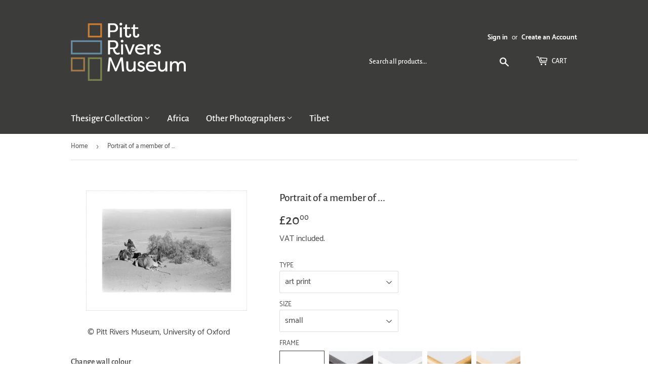

--- FILE ---
content_type: text/html; charset=utf-8
request_url: https://prmprints.com/products/pod460497
body_size: 26002
content:
<!doctype html>
<html class="no-touch no-js">
<head>
  <script>(function(H){H.className=H.className.replace(/\bno-js\b/,'js')})(document.documentElement)</script>
  <!-- Basic page needs ================================================== -->
  <meta charset="utf-8">
  <meta http-equiv="X-UA-Compatible" content="IE=edge,chrome=1">

  
  <link rel="shortcut icon" href="//prmprints.com/cdn/shop/files/pitt-rivers-logo-favicon_32x32.png?v=1613708797" type="image/png" />
  

  <!-- Title and description ================================================== -->
  <title>
  Portrait of a member of ... &ndash; Pitt Rivers Museum Prints
  </title>

  
    <meta name="description" content="Portrait of a member of Wilfred Thesiger&#39;s travelling party resting in the Ramlat al Ghirbaniyat (Ghirbaniyat Sands). In the foreground a Bedouin man stands with two camels that are couched beside a large bush. Due to the nature of these images, prints will reproduce any signs of age, wear or damage that occurred befor">
  

  <!-- Product meta ================================================== -->
  <!-- /snippets/social-meta-tags.liquid -->




<meta property="og:site_name" content="Pitt Rivers Museum Prints">
<meta property="og:url" content="https://prmprints.com/products/pod460497">
<meta property="og:title" content="Portrait of a member of ...">
<meta property="og:type" content="product">
<meta property="og:description" content="Portrait of a member of Wilfred Thesiger&#39;s travelling party resting in the Ramlat al Ghirbaniyat (Ghirbaniyat Sands). In the foreground a Bedouin man stands with two camels that are couched beside a large bush. Due to the nature of these images, prints will reproduce any signs of age, wear or damage that occurred befor">

  <meta property="og:price:amount" content="20.00">
  <meta property="og:price:currency" content="GBP">

<meta property="og:image" content="http://prmprints.com/cdn/shop/products/si-460497.jpg_maxdim-1000_resize-yes_1200x1200.jpg?v=1600486498"><meta property="og:image" content="http://prmprints.com/cdn/shop/products/si-460497.jpg_widthcm-40_heightcm-30_croppedwidthcm-32_croppedheightcm-20.8442276422764_maxdim-1000_1200x1200.jpg?v=1600486522"><meta property="og:image" content="http://prmprints.com/cdn/shop/products/si-460497.jpg_ihcm-20.84_iwcm-32.00_fls-880229L.tif_fts-880229T.tif_mc-ffffff_fwcm-1.60_tmwcm-4.58_bmwcm-4.58_lmwcm-4.00_rmwcm-4.00_maxdim-1000_en_external___iar-1_1200x1200.jpg?v=1600486524">
<meta property="og:image:secure_url" content="https://prmprints.com/cdn/shop/products/si-460497.jpg_maxdim-1000_resize-yes_1200x1200.jpg?v=1600486498"><meta property="og:image:secure_url" content="https://prmprints.com/cdn/shop/products/si-460497.jpg_widthcm-40_heightcm-30_croppedwidthcm-32_croppedheightcm-20.8442276422764_maxdim-1000_1200x1200.jpg?v=1600486522"><meta property="og:image:secure_url" content="https://prmprints.com/cdn/shop/products/si-460497.jpg_ihcm-20.84_iwcm-32.00_fls-880229L.tif_fts-880229T.tif_mc-ffffff_fwcm-1.60_tmwcm-4.58_bmwcm-4.58_lmwcm-4.00_rmwcm-4.00_maxdim-1000_en_external___iar-1_1200x1200.jpg?v=1600486524">


<meta name="twitter:card" content="summary_large_image">
<meta name="twitter:title" content="Portrait of a member of ...">
<meta name="twitter:description" content="Portrait of a member of Wilfred Thesiger&#39;s travelling party resting in the Ramlat al Ghirbaniyat (Ghirbaniyat Sands). In the foreground a Bedouin man stands with two camels that are couched beside a large bush. Due to the nature of these images, prints will reproduce any signs of age, wear or damage that occurred befor">


  <!-- Helpers ================================================== -->
  <link rel="canonical" href="https://prmprints.com/products/pod460497">
  <meta name="viewport" content="width=device-width,initial-scale=1">

  <!-- CSS ================================================== -->
  <link href="//prmprints.com/cdn/shop/t/2/assets/theme.scss.css?v=95179954659006901951735812387" rel="stylesheet" type="text/css" media="all" />

  <!-- Header hook for plugins ================================================== -->
  <script>window.performance && window.performance.mark && window.performance.mark('shopify.content_for_header.start');</script><meta id="shopify-digital-wallet" name="shopify-digital-wallet" content="/27987378211/digital_wallets/dialog">
<meta name="shopify-checkout-api-token" content="0bd37b30a8a5d0d3393544736a2a0388">
<meta id="in-context-paypal-metadata" data-shop-id="27987378211" data-venmo-supported="false" data-environment="production" data-locale="en_US" data-paypal-v4="true" data-currency="GBP">
<link rel="alternate" type="application/json+oembed" href="https://prmprints.com/products/pod460497.oembed">
<script async="async" src="/checkouts/internal/preloads.js?locale=en-GB"></script>
<link rel="preconnect" href="https://shop.app" crossorigin="anonymous">
<script async="async" src="https://shop.app/checkouts/internal/preloads.js?locale=en-GB&shop_id=27987378211" crossorigin="anonymous"></script>
<script id="shopify-features" type="application/json">{"accessToken":"0bd37b30a8a5d0d3393544736a2a0388","betas":["rich-media-storefront-analytics"],"domain":"prmprints.com","predictiveSearch":true,"shopId":27987378211,"locale":"en"}</script>
<script>var Shopify = Shopify || {};
Shopify.shop = "prm-prints.myshopify.com";
Shopify.locale = "en";
Shopify.currency = {"active":"GBP","rate":"1.0"};
Shopify.country = "GB";
Shopify.theme = {"name":"Supply","id":80415850531,"schema_name":"Supply","schema_version":"8.9.16","theme_store_id":679,"role":"main"};
Shopify.theme.handle = "null";
Shopify.theme.style = {"id":null,"handle":null};
Shopify.cdnHost = "prmprints.com/cdn";
Shopify.routes = Shopify.routes || {};
Shopify.routes.root = "/";</script>
<script type="module">!function(o){(o.Shopify=o.Shopify||{}).modules=!0}(window);</script>
<script>!function(o){function n(){var o=[];function n(){o.push(Array.prototype.slice.apply(arguments))}return n.q=o,n}var t=o.Shopify=o.Shopify||{};t.loadFeatures=n(),t.autoloadFeatures=n()}(window);</script>
<script>
  window.ShopifyPay = window.ShopifyPay || {};
  window.ShopifyPay.apiHost = "shop.app\/pay";
  window.ShopifyPay.redirectState = null;
</script>
<script id="shop-js-analytics" type="application/json">{"pageType":"product"}</script>
<script defer="defer" async type="module" src="//prmprints.com/cdn/shopifycloud/shop-js/modules/v2/client.init-shop-cart-sync_IZsNAliE.en.esm.js"></script>
<script defer="defer" async type="module" src="//prmprints.com/cdn/shopifycloud/shop-js/modules/v2/chunk.common_0OUaOowp.esm.js"></script>
<script type="module">
  await import("//prmprints.com/cdn/shopifycloud/shop-js/modules/v2/client.init-shop-cart-sync_IZsNAliE.en.esm.js");
await import("//prmprints.com/cdn/shopifycloud/shop-js/modules/v2/chunk.common_0OUaOowp.esm.js");

  window.Shopify.SignInWithShop?.initShopCartSync?.({"fedCMEnabled":true,"windoidEnabled":true});

</script>
<script>
  window.Shopify = window.Shopify || {};
  if (!window.Shopify.featureAssets) window.Shopify.featureAssets = {};
  window.Shopify.featureAssets['shop-js'] = {"shop-cart-sync":["modules/v2/client.shop-cart-sync_DLOhI_0X.en.esm.js","modules/v2/chunk.common_0OUaOowp.esm.js"],"init-fed-cm":["modules/v2/client.init-fed-cm_C6YtU0w6.en.esm.js","modules/v2/chunk.common_0OUaOowp.esm.js"],"shop-button":["modules/v2/client.shop-button_BCMx7GTG.en.esm.js","modules/v2/chunk.common_0OUaOowp.esm.js"],"shop-cash-offers":["modules/v2/client.shop-cash-offers_BT26qb5j.en.esm.js","modules/v2/chunk.common_0OUaOowp.esm.js","modules/v2/chunk.modal_CGo_dVj3.esm.js"],"init-windoid":["modules/v2/client.init-windoid_B9PkRMql.en.esm.js","modules/v2/chunk.common_0OUaOowp.esm.js"],"init-shop-email-lookup-coordinator":["modules/v2/client.init-shop-email-lookup-coordinator_DZkqjsbU.en.esm.js","modules/v2/chunk.common_0OUaOowp.esm.js"],"shop-toast-manager":["modules/v2/client.shop-toast-manager_Di2EnuM7.en.esm.js","modules/v2/chunk.common_0OUaOowp.esm.js"],"shop-login-button":["modules/v2/client.shop-login-button_BtqW_SIO.en.esm.js","modules/v2/chunk.common_0OUaOowp.esm.js","modules/v2/chunk.modal_CGo_dVj3.esm.js"],"avatar":["modules/v2/client.avatar_BTnouDA3.en.esm.js"],"pay-button":["modules/v2/client.pay-button_CWa-C9R1.en.esm.js","modules/v2/chunk.common_0OUaOowp.esm.js"],"init-shop-cart-sync":["modules/v2/client.init-shop-cart-sync_IZsNAliE.en.esm.js","modules/v2/chunk.common_0OUaOowp.esm.js"],"init-customer-accounts":["modules/v2/client.init-customer-accounts_DenGwJTU.en.esm.js","modules/v2/client.shop-login-button_BtqW_SIO.en.esm.js","modules/v2/chunk.common_0OUaOowp.esm.js","modules/v2/chunk.modal_CGo_dVj3.esm.js"],"init-shop-for-new-customer-accounts":["modules/v2/client.init-shop-for-new-customer-accounts_JdHXxpS9.en.esm.js","modules/v2/client.shop-login-button_BtqW_SIO.en.esm.js","modules/v2/chunk.common_0OUaOowp.esm.js","modules/v2/chunk.modal_CGo_dVj3.esm.js"],"init-customer-accounts-sign-up":["modules/v2/client.init-customer-accounts-sign-up_D6__K_p8.en.esm.js","modules/v2/client.shop-login-button_BtqW_SIO.en.esm.js","modules/v2/chunk.common_0OUaOowp.esm.js","modules/v2/chunk.modal_CGo_dVj3.esm.js"],"checkout-modal":["modules/v2/client.checkout-modal_C_ZQDY6s.en.esm.js","modules/v2/chunk.common_0OUaOowp.esm.js","modules/v2/chunk.modal_CGo_dVj3.esm.js"],"shop-follow-button":["modules/v2/client.shop-follow-button_XetIsj8l.en.esm.js","modules/v2/chunk.common_0OUaOowp.esm.js","modules/v2/chunk.modal_CGo_dVj3.esm.js"],"lead-capture":["modules/v2/client.lead-capture_DvA72MRN.en.esm.js","modules/v2/chunk.common_0OUaOowp.esm.js","modules/v2/chunk.modal_CGo_dVj3.esm.js"],"shop-login":["modules/v2/client.shop-login_ClXNxyh6.en.esm.js","modules/v2/chunk.common_0OUaOowp.esm.js","modules/v2/chunk.modal_CGo_dVj3.esm.js"],"payment-terms":["modules/v2/client.payment-terms_CNlwjfZz.en.esm.js","modules/v2/chunk.common_0OUaOowp.esm.js","modules/v2/chunk.modal_CGo_dVj3.esm.js"]};
</script>
<script id="__st">var __st={"a":27987378211,"offset":0,"reqid":"12abff8f-63dd-42ae-a2c4-64bf9fbef0c5-1768378095","pageurl":"prmprints.com\/products\/pod460497","u":"cd71b01bfa14","p":"product","rtyp":"product","rid":4532766244899};</script>
<script>window.ShopifyPaypalV4VisibilityTracking = true;</script>
<script id="captcha-bootstrap">!function(){'use strict';const t='contact',e='account',n='new_comment',o=[[t,t],['blogs',n],['comments',n],[t,'customer']],c=[[e,'customer_login'],[e,'guest_login'],[e,'recover_customer_password'],[e,'create_customer']],r=t=>t.map((([t,e])=>`form[action*='/${t}']:not([data-nocaptcha='true']) input[name='form_type'][value='${e}']`)).join(','),a=t=>()=>t?[...document.querySelectorAll(t)].map((t=>t.form)):[];function s(){const t=[...o],e=r(t);return a(e)}const i='password',u='form_key',d=['recaptcha-v3-token','g-recaptcha-response','h-captcha-response',i],f=()=>{try{return window.sessionStorage}catch{return}},m='__shopify_v',_=t=>t.elements[u];function p(t,e,n=!1){try{const o=window.sessionStorage,c=JSON.parse(o.getItem(e)),{data:r}=function(t){const{data:e,action:n}=t;return t[m]||n?{data:e,action:n}:{data:t,action:n}}(c);for(const[e,n]of Object.entries(r))t.elements[e]&&(t.elements[e].value=n);n&&o.removeItem(e)}catch(o){console.error('form repopulation failed',{error:o})}}const l='form_type',E='cptcha';function T(t){t.dataset[E]=!0}const w=window,h=w.document,L='Shopify',v='ce_forms',y='captcha';let A=!1;((t,e)=>{const n=(g='f06e6c50-85a8-45c8-87d0-21a2b65856fe',I='https://cdn.shopify.com/shopifycloud/storefront-forms-hcaptcha/ce_storefront_forms_captcha_hcaptcha.v1.5.2.iife.js',D={infoText:'Protected by hCaptcha',privacyText:'Privacy',termsText:'Terms'},(t,e,n)=>{const o=w[L][v],c=o.bindForm;if(c)return c(t,g,e,D).then(n);var r;o.q.push([[t,g,e,D],n]),r=I,A||(h.body.append(Object.assign(h.createElement('script'),{id:'captcha-provider',async:!0,src:r})),A=!0)});var g,I,D;w[L]=w[L]||{},w[L][v]=w[L][v]||{},w[L][v].q=[],w[L][y]=w[L][y]||{},w[L][y].protect=function(t,e){n(t,void 0,e),T(t)},Object.freeze(w[L][y]),function(t,e,n,w,h,L){const[v,y,A,g]=function(t,e,n){const i=e?o:[],u=t?c:[],d=[...i,...u],f=r(d),m=r(i),_=r(d.filter((([t,e])=>n.includes(e))));return[a(f),a(m),a(_),s()]}(w,h,L),I=t=>{const e=t.target;return e instanceof HTMLFormElement?e:e&&e.form},D=t=>v().includes(t);t.addEventListener('submit',(t=>{const e=I(t);if(!e)return;const n=D(e)&&!e.dataset.hcaptchaBound&&!e.dataset.recaptchaBound,o=_(e),c=g().includes(e)&&(!o||!o.value);(n||c)&&t.preventDefault(),c&&!n&&(function(t){try{if(!f())return;!function(t){const e=f();if(!e)return;const n=_(t);if(!n)return;const o=n.value;o&&e.removeItem(o)}(t);const e=Array.from(Array(32),(()=>Math.random().toString(36)[2])).join('');!function(t,e){_(t)||t.append(Object.assign(document.createElement('input'),{type:'hidden',name:u})),t.elements[u].value=e}(t,e),function(t,e){const n=f();if(!n)return;const o=[...t.querySelectorAll(`input[type='${i}']`)].map((({name:t})=>t)),c=[...d,...o],r={};for(const[a,s]of new FormData(t).entries())c.includes(a)||(r[a]=s);n.setItem(e,JSON.stringify({[m]:1,action:t.action,data:r}))}(t,e)}catch(e){console.error('failed to persist form',e)}}(e),e.submit())}));const S=(t,e)=>{t&&!t.dataset[E]&&(n(t,e.some((e=>e===t))),T(t))};for(const o of['focusin','change'])t.addEventListener(o,(t=>{const e=I(t);D(e)&&S(e,y())}));const B=e.get('form_key'),M=e.get(l),P=B&&M;t.addEventListener('DOMContentLoaded',(()=>{const t=y();if(P)for(const e of t)e.elements[l].value===M&&p(e,B);[...new Set([...A(),...v().filter((t=>'true'===t.dataset.shopifyCaptcha))])].forEach((e=>S(e,t)))}))}(h,new URLSearchParams(w.location.search),n,t,e,['guest_login'])})(!0,!0)}();</script>
<script integrity="sha256-4kQ18oKyAcykRKYeNunJcIwy7WH5gtpwJnB7kiuLZ1E=" data-source-attribution="shopify.loadfeatures" defer="defer" src="//prmprints.com/cdn/shopifycloud/storefront/assets/storefront/load_feature-a0a9edcb.js" crossorigin="anonymous"></script>
<script crossorigin="anonymous" defer="defer" src="//prmprints.com/cdn/shopifycloud/storefront/assets/shopify_pay/storefront-65b4c6d7.js?v=20250812"></script>
<script data-source-attribution="shopify.dynamic_checkout.dynamic.init">var Shopify=Shopify||{};Shopify.PaymentButton=Shopify.PaymentButton||{isStorefrontPortableWallets:!0,init:function(){window.Shopify.PaymentButton.init=function(){};var t=document.createElement("script");t.src="https://prmprints.com/cdn/shopifycloud/portable-wallets/latest/portable-wallets.en.js",t.type="module",document.head.appendChild(t)}};
</script>
<script data-source-attribution="shopify.dynamic_checkout.buyer_consent">
  function portableWalletsHideBuyerConsent(e){var t=document.getElementById("shopify-buyer-consent"),n=document.getElementById("shopify-subscription-policy-button");t&&n&&(t.classList.add("hidden"),t.setAttribute("aria-hidden","true"),n.removeEventListener("click",e))}function portableWalletsShowBuyerConsent(e){var t=document.getElementById("shopify-buyer-consent"),n=document.getElementById("shopify-subscription-policy-button");t&&n&&(t.classList.remove("hidden"),t.removeAttribute("aria-hidden"),n.addEventListener("click",e))}window.Shopify?.PaymentButton&&(window.Shopify.PaymentButton.hideBuyerConsent=portableWalletsHideBuyerConsent,window.Shopify.PaymentButton.showBuyerConsent=portableWalletsShowBuyerConsent);
</script>
<script data-source-attribution="shopify.dynamic_checkout.cart.bootstrap">document.addEventListener("DOMContentLoaded",(function(){function t(){return document.querySelector("shopify-accelerated-checkout-cart, shopify-accelerated-checkout")}if(t())Shopify.PaymentButton.init();else{new MutationObserver((function(e,n){t()&&(Shopify.PaymentButton.init(),n.disconnect())})).observe(document.body,{childList:!0,subtree:!0})}}));
</script>
<link id="shopify-accelerated-checkout-styles" rel="stylesheet" media="screen" href="https://prmprints.com/cdn/shopifycloud/portable-wallets/latest/accelerated-checkout-backwards-compat.css" crossorigin="anonymous">
<style id="shopify-accelerated-checkout-cart">
        #shopify-buyer-consent {
  margin-top: 1em;
  display: inline-block;
  width: 100%;
}

#shopify-buyer-consent.hidden {
  display: none;
}

#shopify-subscription-policy-button {
  background: none;
  border: none;
  padding: 0;
  text-decoration: underline;
  font-size: inherit;
  cursor: pointer;
}

#shopify-subscription-policy-button::before {
  box-shadow: none;
}

      </style>

<script>window.performance && window.performance.mark && window.performance.mark('shopify.content_for_header.end');</script>

  
  

  <script src="//prmprints.com/cdn/shop/t/2/assets/jquery-2.2.3.min.js?v=58211863146907186831627643228" type="text/javascript"></script>

  <script src="//prmprints.com/cdn/shop/t/2/assets/lazysizes.min.js?v=8147953233334221341586437978" async="async"></script>
  <script src="//prmprints.com/cdn/shop/t/2/assets/vendor.js?v=106177282645720727331586437980" defer="defer"></script>
  <script src="//prmprints.com/cdn/shop/t/2/assets/theme.js?v=151288106717737822841613742896" defer="defer"></script>

<link href="https://monorail-edge.shopifysvc.com" rel="dns-prefetch">
<script>(function(){if ("sendBeacon" in navigator && "performance" in window) {try {var session_token_from_headers = performance.getEntriesByType('navigation')[0].serverTiming.find(x => x.name == '_s').description;} catch {var session_token_from_headers = undefined;}var session_cookie_matches = document.cookie.match(/_shopify_s=([^;]*)/);var session_token_from_cookie = session_cookie_matches && session_cookie_matches.length === 2 ? session_cookie_matches[1] : "";var session_token = session_token_from_headers || session_token_from_cookie || "";function handle_abandonment_event(e) {var entries = performance.getEntries().filter(function(entry) {return /monorail-edge.shopifysvc.com/.test(entry.name);});if (!window.abandonment_tracked && entries.length === 0) {window.abandonment_tracked = true;var currentMs = Date.now();var navigation_start = performance.timing.navigationStart;var payload = {shop_id: 27987378211,url: window.location.href,navigation_start,duration: currentMs - navigation_start,session_token,page_type: "product"};window.navigator.sendBeacon("https://monorail-edge.shopifysvc.com/v1/produce", JSON.stringify({schema_id: "online_store_buyer_site_abandonment/1.1",payload: payload,metadata: {event_created_at_ms: currentMs,event_sent_at_ms: currentMs}}));}}window.addEventListener('pagehide', handle_abandonment_event);}}());</script>
<script id="web-pixels-manager-setup">(function e(e,d,r,n,o){if(void 0===o&&(o={}),!Boolean(null===(a=null===(i=window.Shopify)||void 0===i?void 0:i.analytics)||void 0===a?void 0:a.replayQueue)){var i,a;window.Shopify=window.Shopify||{};var t=window.Shopify;t.analytics=t.analytics||{};var s=t.analytics;s.replayQueue=[],s.publish=function(e,d,r){return s.replayQueue.push([e,d,r]),!0};try{self.performance.mark("wpm:start")}catch(e){}var l=function(){var e={modern:/Edge?\/(1{2}[4-9]|1[2-9]\d|[2-9]\d{2}|\d{4,})\.\d+(\.\d+|)|Firefox\/(1{2}[4-9]|1[2-9]\d|[2-9]\d{2}|\d{4,})\.\d+(\.\d+|)|Chrom(ium|e)\/(9{2}|\d{3,})\.\d+(\.\d+|)|(Maci|X1{2}).+ Version\/(15\.\d+|(1[6-9]|[2-9]\d|\d{3,})\.\d+)([,.]\d+|)( \(\w+\)|)( Mobile\/\w+|) Safari\/|Chrome.+OPR\/(9{2}|\d{3,})\.\d+\.\d+|(CPU[ +]OS|iPhone[ +]OS|CPU[ +]iPhone|CPU IPhone OS|CPU iPad OS)[ +]+(15[._]\d+|(1[6-9]|[2-9]\d|\d{3,})[._]\d+)([._]\d+|)|Android:?[ /-](13[3-9]|1[4-9]\d|[2-9]\d{2}|\d{4,})(\.\d+|)(\.\d+|)|Android.+Firefox\/(13[5-9]|1[4-9]\d|[2-9]\d{2}|\d{4,})\.\d+(\.\d+|)|Android.+Chrom(ium|e)\/(13[3-9]|1[4-9]\d|[2-9]\d{2}|\d{4,})\.\d+(\.\d+|)|SamsungBrowser\/([2-9]\d|\d{3,})\.\d+/,legacy:/Edge?\/(1[6-9]|[2-9]\d|\d{3,})\.\d+(\.\d+|)|Firefox\/(5[4-9]|[6-9]\d|\d{3,})\.\d+(\.\d+|)|Chrom(ium|e)\/(5[1-9]|[6-9]\d|\d{3,})\.\d+(\.\d+|)([\d.]+$|.*Safari\/(?![\d.]+ Edge\/[\d.]+$))|(Maci|X1{2}).+ Version\/(10\.\d+|(1[1-9]|[2-9]\d|\d{3,})\.\d+)([,.]\d+|)( \(\w+\)|)( Mobile\/\w+|) Safari\/|Chrome.+OPR\/(3[89]|[4-9]\d|\d{3,})\.\d+\.\d+|(CPU[ +]OS|iPhone[ +]OS|CPU[ +]iPhone|CPU IPhone OS|CPU iPad OS)[ +]+(10[._]\d+|(1[1-9]|[2-9]\d|\d{3,})[._]\d+)([._]\d+|)|Android:?[ /-](13[3-9]|1[4-9]\d|[2-9]\d{2}|\d{4,})(\.\d+|)(\.\d+|)|Mobile Safari.+OPR\/([89]\d|\d{3,})\.\d+\.\d+|Android.+Firefox\/(13[5-9]|1[4-9]\d|[2-9]\d{2}|\d{4,})\.\d+(\.\d+|)|Android.+Chrom(ium|e)\/(13[3-9]|1[4-9]\d|[2-9]\d{2}|\d{4,})\.\d+(\.\d+|)|Android.+(UC? ?Browser|UCWEB|U3)[ /]?(15\.([5-9]|\d{2,})|(1[6-9]|[2-9]\d|\d{3,})\.\d+)\.\d+|SamsungBrowser\/(5\.\d+|([6-9]|\d{2,})\.\d+)|Android.+MQ{2}Browser\/(14(\.(9|\d{2,})|)|(1[5-9]|[2-9]\d|\d{3,})(\.\d+|))(\.\d+|)|K[Aa][Ii]OS\/(3\.\d+|([4-9]|\d{2,})\.\d+)(\.\d+|)/},d=e.modern,r=e.legacy,n=navigator.userAgent;return n.match(d)?"modern":n.match(r)?"legacy":"unknown"}(),u="modern"===l?"modern":"legacy",c=(null!=n?n:{modern:"",legacy:""})[u],f=function(e){return[e.baseUrl,"/wpm","/b",e.hashVersion,"modern"===e.buildTarget?"m":"l",".js"].join("")}({baseUrl:d,hashVersion:r,buildTarget:u}),m=function(e){var d=e.version,r=e.bundleTarget,n=e.surface,o=e.pageUrl,i=e.monorailEndpoint;return{emit:function(e){var a=e.status,t=e.errorMsg,s=(new Date).getTime(),l=JSON.stringify({metadata:{event_sent_at_ms:s},events:[{schema_id:"web_pixels_manager_load/3.1",payload:{version:d,bundle_target:r,page_url:o,status:a,surface:n,error_msg:t},metadata:{event_created_at_ms:s}}]});if(!i)return console&&console.warn&&console.warn("[Web Pixels Manager] No Monorail endpoint provided, skipping logging."),!1;try{return self.navigator.sendBeacon.bind(self.navigator)(i,l)}catch(e){}var u=new XMLHttpRequest;try{return u.open("POST",i,!0),u.setRequestHeader("Content-Type","text/plain"),u.send(l),!0}catch(e){return console&&console.warn&&console.warn("[Web Pixels Manager] Got an unhandled error while logging to Monorail."),!1}}}}({version:r,bundleTarget:l,surface:e.surface,pageUrl:self.location.href,monorailEndpoint:e.monorailEndpoint});try{o.browserTarget=l,function(e){var d=e.src,r=e.async,n=void 0===r||r,o=e.onload,i=e.onerror,a=e.sri,t=e.scriptDataAttributes,s=void 0===t?{}:t,l=document.createElement("script"),u=document.querySelector("head"),c=document.querySelector("body");if(l.async=n,l.src=d,a&&(l.integrity=a,l.crossOrigin="anonymous"),s)for(var f in s)if(Object.prototype.hasOwnProperty.call(s,f))try{l.dataset[f]=s[f]}catch(e){}if(o&&l.addEventListener("load",o),i&&l.addEventListener("error",i),u)u.appendChild(l);else{if(!c)throw new Error("Did not find a head or body element to append the script");c.appendChild(l)}}({src:f,async:!0,onload:function(){if(!function(){var e,d;return Boolean(null===(d=null===(e=window.Shopify)||void 0===e?void 0:e.analytics)||void 0===d?void 0:d.initialized)}()){var d=window.webPixelsManager.init(e)||void 0;if(d){var r=window.Shopify.analytics;r.replayQueue.forEach((function(e){var r=e[0],n=e[1],o=e[2];d.publishCustomEvent(r,n,o)})),r.replayQueue=[],r.publish=d.publishCustomEvent,r.visitor=d.visitor,r.initialized=!0}}},onerror:function(){return m.emit({status:"failed",errorMsg:"".concat(f," has failed to load")})},sri:function(e){var d=/^sha384-[A-Za-z0-9+/=]+$/;return"string"==typeof e&&d.test(e)}(c)?c:"",scriptDataAttributes:o}),m.emit({status:"loading"})}catch(e){m.emit({status:"failed",errorMsg:(null==e?void 0:e.message)||"Unknown error"})}}})({shopId: 27987378211,storefrontBaseUrl: "https://prmprints.com",extensionsBaseUrl: "https://extensions.shopifycdn.com/cdn/shopifycloud/web-pixels-manager",monorailEndpoint: "https://monorail-edge.shopifysvc.com/unstable/produce_batch",surface: "storefront-renderer",enabledBetaFlags: ["2dca8a86","a0d5f9d2"],webPixelsConfigList: [{"id":"1485341048","configuration":"{\"config\":\"{\\\"pixel_id\\\":\\\"G-53M7H23WSZ\\\",\\\"gtag_events\\\":[{\\\"type\\\":\\\"begin_checkout\\\",\\\"action_label\\\":\\\"G-53M7H23WSZ\\\"},{\\\"type\\\":\\\"search\\\",\\\"action_label\\\":\\\"G-53M7H23WSZ\\\"},{\\\"type\\\":\\\"view_item\\\",\\\"action_label\\\":\\\"G-53M7H23WSZ\\\"},{\\\"type\\\":\\\"purchase\\\",\\\"action_label\\\":\\\"G-53M7H23WSZ\\\"},{\\\"type\\\":\\\"page_view\\\",\\\"action_label\\\":\\\"G-53M7H23WSZ\\\"},{\\\"type\\\":\\\"add_payment_info\\\",\\\"action_label\\\":\\\"G-53M7H23WSZ\\\"},{\\\"type\\\":\\\"add_to_cart\\\",\\\"action_label\\\":\\\"G-53M7H23WSZ\\\"}],\\\"enable_monitoring_mode\\\":false}\"}","eventPayloadVersion":"v1","runtimeContext":"OPEN","scriptVersion":"b2a88bafab3e21179ed38636efcd8a93","type":"APP","apiClientId":1780363,"privacyPurposes":[],"dataSharingAdjustments":{"protectedCustomerApprovalScopes":["read_customer_address","read_customer_email","read_customer_name","read_customer_personal_data","read_customer_phone"]}},{"id":"shopify-app-pixel","configuration":"{}","eventPayloadVersion":"v1","runtimeContext":"STRICT","scriptVersion":"0450","apiClientId":"shopify-pixel","type":"APP","privacyPurposes":["ANALYTICS","MARKETING"]},{"id":"shopify-custom-pixel","eventPayloadVersion":"v1","runtimeContext":"LAX","scriptVersion":"0450","apiClientId":"shopify-pixel","type":"CUSTOM","privacyPurposes":["ANALYTICS","MARKETING"]}],isMerchantRequest: false,initData: {"shop":{"name":"Pitt Rivers Museum Prints","paymentSettings":{"currencyCode":"GBP"},"myshopifyDomain":"prm-prints.myshopify.com","countryCode":"GB","storefrontUrl":"https:\/\/prmprints.com"},"customer":null,"cart":null,"checkout":null,"productVariants":[{"price":{"amount":20.0,"currencyCode":"GBP"},"product":{"title":"Portrait of a member of ...","vendor":"King \u0026 McGaw","id":"4532766244899","untranslatedTitle":"Portrait of a member of ...","url":"\/products\/pod460497","type":"Art Print"},"id":"32875768938531","image":{"src":"\/\/prmprints.com\/cdn\/shop\/products\/si-460497.jpg_widthcm-40_heightcm-30_croppedwidthcm-32_croppedheightcm-20.8442276422764_maxdim-1000.jpg?v=1600486522"},"sku":"460497::SFY_FA_UP_300_400_1","title":"art print \/ small \/ none","untranslatedTitle":"art print \/ small \/ none"},{"price":{"amount":80.0,"currencyCode":"GBP"},"product":{"title":"Portrait of a member of ...","vendor":"King \u0026 McGaw","id":"4532766244899","untranslatedTitle":"Portrait of a member of ...","url":"\/products\/pod460497","type":"Art Print"},"id":"32875768971299","image":{"src":"\/\/prmprints.com\/cdn\/shop\/products\/si-460497.jpg_ihcm-20.84_iwcm-32.00_fls-880229L.tif_fts-880229T.tif_mc-ffffff_fwcm-1.60_tmwcm-4.58_bmwcm-4.58_lmwcm-4.00_rmwcm-4.00_maxdim-1000_en_external___iar-1.jpg?v=1600486524"},"sku":"460497::SFY_FA_FPMG_300_400_1_880229_108644_770002","title":"art print \/ small \/ black","untranslatedTitle":"art print \/ small \/ black"},{"price":{"amount":80.0,"currencyCode":"GBP"},"product":{"title":"Portrait of a member of ...","vendor":"King \u0026 McGaw","id":"4532766244899","untranslatedTitle":"Portrait of a member of ...","url":"\/products\/pod460497","type":"Art Print"},"id":"32875769004067","image":{"src":"\/\/prmprints.com\/cdn\/shop\/products\/si-460497.jpg_ihcm-20.84_iwcm-32.00_fls-880231L.tif_fts-880231T.tif_mc-ffffff_fwcm-1.50_tmwcm-4.58_bmwcm-4.58_lmwcm-4.00_rmwcm-4.00_maxdim-1000_en_external___iar-1.jpg?v=1600486526"},"sku":"460497::SFY_FA_FPMG_300_400_1_880231_108644_770002","title":"art print \/ small \/ white","untranslatedTitle":"art print \/ small \/ white"},{"price":{"amount":80.0,"currencyCode":"GBP"},"product":{"title":"Portrait of a member of ...","vendor":"King \u0026 McGaw","id":"4532766244899","untranslatedTitle":"Portrait of a member of ...","url":"\/products\/pod460497","type":"Art Print"},"id":"32875769036835","image":{"src":"\/\/prmprints.com\/cdn\/shop\/products\/si-460497.jpg_ihcm-20.84_iwcm-32.00_fls-880242L.tif_fts-880242T.tif_mc-ffffff_fwcm-2.30_tmwcm-4.58_bmwcm-4.58_lmwcm-4.00_rmwcm-4.00_maxdim-1000_en_external___iar-1.jpg?v=1600486529"},"sku":"460497::SFY_FA_FPMG_300_400_1_880242_108644_770002","title":"art print \/ small \/ gold","untranslatedTitle":"art print \/ small \/ gold"},{"price":{"amount":80.0,"currencyCode":"GBP"},"product":{"title":"Portrait of a member of ...","vendor":"King \u0026 McGaw","id":"4532766244899","untranslatedTitle":"Portrait of a member of ...","url":"\/products\/pod460497","type":"Art Print"},"id":"32875769069603","image":{"src":"\/\/prmprints.com\/cdn\/shop\/products\/si-460497.jpg_ihcm-20.84_iwcm-32.00_fls-880600L.tif_fts-880600T.tif_mc-ffffff_fwcm-1.50_tmwcm-4.58_bmwcm-4.58_lmwcm-4.00_rmwcm-4.00_maxdim-1000_en_external___iar-1.jpg?v=1600486531"},"sku":"460497::SFY_FA_FPMG_300_400_1_880600_108644_770002","title":"art print \/ small \/ natural","untranslatedTitle":"art print \/ small \/ natural"},{"price":{"amount":30.0,"currencyCode":"GBP"},"product":{"title":"Portrait of a member of ...","vendor":"King \u0026 McGaw","id":"4532766244899","untranslatedTitle":"Portrait of a member of ...","url":"\/products\/pod460497","type":"Art Print"},"id":"32875769102371","image":{"src":"\/\/prmprints.com\/cdn\/shop\/products\/si-460497.jpg_widthcm-60_heightcm-45_croppedwidthcm-48_croppedheightcm-31.2663414634146_maxdim-1000.jpg?v=1600486533"},"sku":"460497::SFY_FA_UP_450_600_1","title":"art print \/ medium \/ none","untranslatedTitle":"art print \/ medium \/ none"},{"price":{"amount":100.0,"currencyCode":"GBP"},"product":{"title":"Portrait of a member of ...","vendor":"King \u0026 McGaw","id":"4532766244899","untranslatedTitle":"Portrait of a member of ...","url":"\/products\/pod460497","type":"Art Print"},"id":"32875769135139","image":{"src":"\/\/prmprints.com\/cdn\/shop\/products\/si-460497.jpg_ihcm-31.27_iwcm-48.00_fls-880229L.tif_fts-880229T.tif_mc-ffffff_fwcm-1.60_tmwcm-6.87_bmwcm-6.87_lmwcm-6.00_rmwcm-6.00_maxdim-1000_en_external___iar-1.jpg?v=1600486536"},"sku":"460497::SFY_FA_FPMG_450_600_1_880229_108644_770002","title":"art print \/ medium \/ black","untranslatedTitle":"art print \/ medium \/ black"},{"price":{"amount":100.0,"currencyCode":"GBP"},"product":{"title":"Portrait of a member of ...","vendor":"King \u0026 McGaw","id":"4532766244899","untranslatedTitle":"Portrait of a member of ...","url":"\/products\/pod460497","type":"Art Print"},"id":"32875769200675","image":{"src":"\/\/prmprints.com\/cdn\/shop\/products\/si-460497.jpg_ihcm-31.27_iwcm-48.00_fls-880231L.tif_fts-880231T.tif_mc-ffffff_fwcm-1.50_tmwcm-6.87_bmwcm-6.87_lmwcm-6.00_rmwcm-6.00_maxdim-1000_en_external___iar-1.jpg?v=1600486538"},"sku":"460497::SFY_FA_FPMG_450_600_1_880231_108644_770002","title":"art print \/ medium \/ white","untranslatedTitle":"art print \/ medium \/ white"},{"price":{"amount":100.0,"currencyCode":"GBP"},"product":{"title":"Portrait of a member of ...","vendor":"King \u0026 McGaw","id":"4532766244899","untranslatedTitle":"Portrait of a member of ...","url":"\/products\/pod460497","type":"Art Print"},"id":"32875769233443","image":{"src":"\/\/prmprints.com\/cdn\/shop\/products\/si-460497.jpg_ihcm-31.27_iwcm-48.00_fls-880242L.tif_fts-880242T.tif_mc-ffffff_fwcm-2.30_tmwcm-6.87_bmwcm-6.87_lmwcm-6.00_rmwcm-6.00_maxdim-1000_en_external___iar-1.jpg?v=1600486540"},"sku":"460497::SFY_FA_FPMG_450_600_1_880242_108644_770002","title":"art print \/ medium \/ gold","untranslatedTitle":"art print \/ medium \/ gold"},{"price":{"amount":100.0,"currencyCode":"GBP"},"product":{"title":"Portrait of a member of ...","vendor":"King \u0026 McGaw","id":"4532766244899","untranslatedTitle":"Portrait of a member of ...","url":"\/products\/pod460497","type":"Art Print"},"id":"32875769266211","image":{"src":"\/\/prmprints.com\/cdn\/shop\/products\/si-460497.jpg_ihcm-31.27_iwcm-48.00_fls-880600L.tif_fts-880600T.tif_mc-ffffff_fwcm-1.50_tmwcm-6.87_bmwcm-6.87_lmwcm-6.00_rmwcm-6.00_maxdim-1000_en_external___iar-1.jpg?v=1600486542"},"sku":"460497::SFY_FA_FPMG_450_600_1_880600_108644_770002","title":"art print \/ medium \/ natural","untranslatedTitle":"art print \/ medium \/ natural"},{"price":{"amount":45.0,"currencyCode":"GBP"},"product":{"title":"Portrait of a member of ...","vendor":"King \u0026 McGaw","id":"4532766244899","untranslatedTitle":"Portrait of a member of ...","url":"\/products\/pod460497","type":"Art Print"},"id":"32875769298979","image":{"src":"\/\/prmprints.com\/cdn\/shop\/products\/si-460497.jpg_widthcm-80_heightcm-60_croppedwidthcm-64_croppedheightcm-41.6884552845528_maxdim-1000.jpg?v=1600486544"},"sku":"460497::SFY_FA_UP_600_800_1","title":"art print \/ large \/ none","untranslatedTitle":"art print \/ large \/ none"},{"price":{"amount":130.0,"currencyCode":"GBP"},"product":{"title":"Portrait of a member of ...","vendor":"King \u0026 McGaw","id":"4532766244899","untranslatedTitle":"Portrait of a member of ...","url":"\/products\/pod460497","type":"Art Print"},"id":"32875769331747","image":{"src":"\/\/prmprints.com\/cdn\/shop\/products\/si-460497.jpg_ihcm-41.69_iwcm-64.00_fls-880229L.tif_fts-880229T.tif_mc-ffffff_fwcm-1.60_tmwcm-9.16_bmwcm-9.16_lmwcm-8.00_rmwcm-8.00_maxdim-1000_en_external___iar-1.jpg?v=1600486546"},"sku":"460497::SFY_FA_FPMG_600_800_1_880229_108644_770002","title":"art print \/ large \/ black","untranslatedTitle":"art print \/ large \/ black"},{"price":{"amount":130.0,"currencyCode":"GBP"},"product":{"title":"Portrait of a member of ...","vendor":"King \u0026 McGaw","id":"4532766244899","untranslatedTitle":"Portrait of a member of ...","url":"\/products\/pod460497","type":"Art Print"},"id":"32875769364515","image":{"src":"\/\/prmprints.com\/cdn\/shop\/products\/si-460497.jpg_ihcm-41.69_iwcm-64.00_fls-880231L.tif_fts-880231T.tif_mc-ffffff_fwcm-1.50_tmwcm-9.16_bmwcm-9.16_lmwcm-8.00_rmwcm-8.00_maxdim-1000_en_external___iar-1.jpg?v=1600486549"},"sku":"460497::SFY_FA_FPMG_600_800_1_880231_108644_770002","title":"art print \/ large \/ white","untranslatedTitle":"art print \/ large \/ white"},{"price":{"amount":130.0,"currencyCode":"GBP"},"product":{"title":"Portrait of a member of ...","vendor":"King \u0026 McGaw","id":"4532766244899","untranslatedTitle":"Portrait of a member of ...","url":"\/products\/pod460497","type":"Art Print"},"id":"32875769397283","image":{"src":"\/\/prmprints.com\/cdn\/shop\/products\/si-460497.jpg_ihcm-41.69_iwcm-64.00_fls-880242L.tif_fts-880242T.tif_mc-ffffff_fwcm-2.30_tmwcm-9.16_bmwcm-9.16_lmwcm-8.00_rmwcm-8.00_maxdim-1000_en_external___iar-1.jpg?v=1600486551"},"sku":"460497::SFY_FA_FPMG_600_800_1_880242_108644_770002","title":"art print \/ large \/ gold","untranslatedTitle":"art print \/ large \/ gold"},{"price":{"amount":130.0,"currencyCode":"GBP"},"product":{"title":"Portrait of a member of ...","vendor":"King \u0026 McGaw","id":"4532766244899","untranslatedTitle":"Portrait of a member of ...","url":"\/products\/pod460497","type":"Art Print"},"id":"32875769430051","image":{"src":"\/\/prmprints.com\/cdn\/shop\/products\/si-460497.jpg_ihcm-41.69_iwcm-64.00_fls-880600L.tif_fts-880600T.tif_mc-ffffff_fwcm-1.50_tmwcm-9.16_bmwcm-9.16_lmwcm-8.00_rmwcm-8.00_maxdim-1000_en_external___iar-1.jpg?v=1600486554"},"sku":"460497::SFY_FA_FPMG_600_800_1_880600_108644_770002","title":"art print \/ large \/ natural","untranslatedTitle":"art print \/ large \/ natural"},{"price":{"amount":30.0,"currencyCode":"GBP"},"product":{"title":"Portrait of a member of ...","vendor":"King \u0026 McGaw","id":"4532766244899","untranslatedTitle":"Portrait of a member of ...","url":"\/products\/pod460497","type":"Art Print"},"id":"32875769462819","image":{"src":"\/\/prmprints.com\/cdn\/shop\/products\/si-460497.jpg_widthcm-54_heightcm-40.0552845528455_croppedwidthcm-40_croppedheightcm-26.0552845528455_maxdim-1000.jpg?v=1600486555"},"sku":"460497::HCP_LE_400_Canvas","title":"unstretched canvas \/ small \/ none","untranslatedTitle":"unstretched canvas \/ small \/ none"},{"price":{"amount":35.0,"currencyCode":"GBP"},"product":{"title":"Portrait of a member of ...","vendor":"King \u0026 McGaw","id":"4532766244899","untranslatedTitle":"Portrait of a member of ...","url":"\/products\/pod460497","type":"Art Print"},"id":"32875769495587","image":{"src":"\/\/prmprints.com\/cdn\/shop\/products\/si-460497.jpg_widthcm-74_heightcm-53.0829268292683_croppedwidthcm-60_croppedheightcm-39.0829268292683_maxdim-1000.jpg?v=1600486557"},"sku":"460497::HCP_LE_600_Canvas","title":"unstretched canvas \/ medium \/ none","untranslatedTitle":"unstretched canvas \/ medium \/ none"},{"price":{"amount":45.0,"currencyCode":"GBP"},"product":{"title":"Portrait of a member of ...","vendor":"King \u0026 McGaw","id":"4532766244899","untranslatedTitle":"Portrait of a member of ...","url":"\/products\/pod460497","type":"Art Print"},"id":"32875769528355","image":{"src":"\/\/prmprints.com\/cdn\/shop\/products\/si-460497.jpg_widthcm-94_heightcm-66.1105691056911_croppedwidthcm-80_croppedheightcm-52.1105691056911_maxdim-1000.jpg?v=1600486559"},"sku":"460497::HCP_LE_800_Canvas","title":"unstretched canvas \/ large \/ none","untranslatedTitle":"unstretched canvas \/ large \/ none"},{"price":{"amount":60.0,"currencyCode":"GBP"},"product":{"title":"Portrait of a member of ...","vendor":"King \u0026 McGaw","id":"4532766244899","untranslatedTitle":"Portrait of a member of ...","url":"\/products\/pod460497","type":"Art Print"},"id":"32875769561123","image":{"src":"\/\/prmprints.com\/cdn\/shop\/products\/si-460497.jpg_ihcm-26.0552845528455_maxdim-1000_style-3_fdcm-5.jpg?v=1600486561"},"sku":"460497::SC_LE_400_Canvas","title":"stretched canvas \/ small \/ none","untranslatedTitle":"stretched canvas \/ small \/ none"},{"price":{"amount":75.0,"currencyCode":"GBP"},"product":{"title":"Portrait of a member of ...","vendor":"King \u0026 McGaw","id":"4532766244899","untranslatedTitle":"Portrait of a member of ...","url":"\/products\/pod460497","type":"Art Print"},"id":"32875769593891","image":{"src":"\/\/prmprints.com\/cdn\/shop\/products\/si-460497.jpg_ihcm-39.0829268292683_maxdim-1000_style-3_fdcm-5.jpg?v=1600486563"},"sku":"460497::SC_LE_600_Canvas","title":"stretched canvas \/ medium \/ none","untranslatedTitle":"stretched canvas \/ medium \/ none"},{"price":{"amount":85.0,"currencyCode":"GBP"},"product":{"title":"Portrait of a member of ...","vendor":"King \u0026 McGaw","id":"4532766244899","untranslatedTitle":"Portrait of a member of ...","url":"\/products\/pod460497","type":"Art Print"},"id":"32875769626659","image":{"src":"\/\/prmprints.com\/cdn\/shop\/products\/si-460497.jpg_ihcm-52.1105691056911_maxdim-1000_style-3_fdcm-5.jpg?v=1600486566"},"sku":"460497::SC_LE_800_Canvas","title":"stretched canvas \/ large \/ none","untranslatedTitle":"stretched canvas \/ large \/ none"}],"purchasingCompany":null},},"https://prmprints.com/cdn","7cecd0b6w90c54c6cpe92089d5m57a67346",{"modern":"","legacy":""},{"shopId":"27987378211","storefrontBaseUrl":"https:\/\/prmprints.com","extensionBaseUrl":"https:\/\/extensions.shopifycdn.com\/cdn\/shopifycloud\/web-pixels-manager","surface":"storefront-renderer","enabledBetaFlags":"[\"2dca8a86\", \"a0d5f9d2\"]","isMerchantRequest":"false","hashVersion":"7cecd0b6w90c54c6cpe92089d5m57a67346","publish":"custom","events":"[[\"page_viewed\",{}],[\"product_viewed\",{\"productVariant\":{\"price\":{\"amount\":20.0,\"currencyCode\":\"GBP\"},\"product\":{\"title\":\"Portrait of a member of ...\",\"vendor\":\"King \u0026 McGaw\",\"id\":\"4532766244899\",\"untranslatedTitle\":\"Portrait of a member of ...\",\"url\":\"\/products\/pod460497\",\"type\":\"Art Print\"},\"id\":\"32875768938531\",\"image\":{\"src\":\"\/\/prmprints.com\/cdn\/shop\/products\/si-460497.jpg_widthcm-40_heightcm-30_croppedwidthcm-32_croppedheightcm-20.8442276422764_maxdim-1000.jpg?v=1600486522\"},\"sku\":\"460497::SFY_FA_UP_300_400_1\",\"title\":\"art print \/ small \/ none\",\"untranslatedTitle\":\"art print \/ small \/ none\"}}]]"});</script><script>
  window.ShopifyAnalytics = window.ShopifyAnalytics || {};
  window.ShopifyAnalytics.meta = window.ShopifyAnalytics.meta || {};
  window.ShopifyAnalytics.meta.currency = 'GBP';
  var meta = {"product":{"id":4532766244899,"gid":"gid:\/\/shopify\/Product\/4532766244899","vendor":"King \u0026 McGaw","type":"Art Print","handle":"pod460497","variants":[{"id":32875768938531,"price":2000,"name":"Portrait of a member of ... - art print \/ small \/ none","public_title":"art print \/ small \/ none","sku":"460497::SFY_FA_UP_300_400_1"},{"id":32875768971299,"price":8000,"name":"Portrait of a member of ... - art print \/ small \/ black","public_title":"art print \/ small \/ black","sku":"460497::SFY_FA_FPMG_300_400_1_880229_108644_770002"},{"id":32875769004067,"price":8000,"name":"Portrait of a member of ... - art print \/ small \/ white","public_title":"art print \/ small \/ white","sku":"460497::SFY_FA_FPMG_300_400_1_880231_108644_770002"},{"id":32875769036835,"price":8000,"name":"Portrait of a member of ... - art print \/ small \/ gold","public_title":"art print \/ small \/ gold","sku":"460497::SFY_FA_FPMG_300_400_1_880242_108644_770002"},{"id":32875769069603,"price":8000,"name":"Portrait of a member of ... - art print \/ small \/ natural","public_title":"art print \/ small \/ natural","sku":"460497::SFY_FA_FPMG_300_400_1_880600_108644_770002"},{"id":32875769102371,"price":3000,"name":"Portrait of a member of ... - art print \/ medium \/ none","public_title":"art print \/ medium \/ none","sku":"460497::SFY_FA_UP_450_600_1"},{"id":32875769135139,"price":10000,"name":"Portrait of a member of ... - art print \/ medium \/ black","public_title":"art print \/ medium \/ black","sku":"460497::SFY_FA_FPMG_450_600_1_880229_108644_770002"},{"id":32875769200675,"price":10000,"name":"Portrait of a member of ... - art print \/ medium \/ white","public_title":"art print \/ medium \/ white","sku":"460497::SFY_FA_FPMG_450_600_1_880231_108644_770002"},{"id":32875769233443,"price":10000,"name":"Portrait of a member of ... - art print \/ medium \/ gold","public_title":"art print \/ medium \/ gold","sku":"460497::SFY_FA_FPMG_450_600_1_880242_108644_770002"},{"id":32875769266211,"price":10000,"name":"Portrait of a member of ... - art print \/ medium \/ natural","public_title":"art print \/ medium \/ natural","sku":"460497::SFY_FA_FPMG_450_600_1_880600_108644_770002"},{"id":32875769298979,"price":4500,"name":"Portrait of a member of ... - art print \/ large \/ none","public_title":"art print \/ large \/ none","sku":"460497::SFY_FA_UP_600_800_1"},{"id":32875769331747,"price":13000,"name":"Portrait of a member of ... - art print \/ large \/ black","public_title":"art print \/ large \/ black","sku":"460497::SFY_FA_FPMG_600_800_1_880229_108644_770002"},{"id":32875769364515,"price":13000,"name":"Portrait of a member of ... - art print \/ large \/ white","public_title":"art print \/ large \/ white","sku":"460497::SFY_FA_FPMG_600_800_1_880231_108644_770002"},{"id":32875769397283,"price":13000,"name":"Portrait of a member of ... - art print \/ large \/ gold","public_title":"art print \/ large \/ gold","sku":"460497::SFY_FA_FPMG_600_800_1_880242_108644_770002"},{"id":32875769430051,"price":13000,"name":"Portrait of a member of ... - art print \/ large \/ natural","public_title":"art print \/ large \/ natural","sku":"460497::SFY_FA_FPMG_600_800_1_880600_108644_770002"},{"id":32875769462819,"price":3000,"name":"Portrait of a member of ... - unstretched canvas \/ small \/ none","public_title":"unstretched canvas \/ small \/ none","sku":"460497::HCP_LE_400_Canvas"},{"id":32875769495587,"price":3500,"name":"Portrait of a member of ... - unstretched canvas \/ medium \/ none","public_title":"unstretched canvas \/ medium \/ none","sku":"460497::HCP_LE_600_Canvas"},{"id":32875769528355,"price":4500,"name":"Portrait of a member of ... - unstretched canvas \/ large \/ none","public_title":"unstretched canvas \/ large \/ none","sku":"460497::HCP_LE_800_Canvas"},{"id":32875769561123,"price":6000,"name":"Portrait of a member of ... - stretched canvas \/ small \/ none","public_title":"stretched canvas \/ small \/ none","sku":"460497::SC_LE_400_Canvas"},{"id":32875769593891,"price":7500,"name":"Portrait of a member of ... - stretched canvas \/ medium \/ none","public_title":"stretched canvas \/ medium \/ none","sku":"460497::SC_LE_600_Canvas"},{"id":32875769626659,"price":8500,"name":"Portrait of a member of ... - stretched canvas \/ large \/ none","public_title":"stretched canvas \/ large \/ none","sku":"460497::SC_LE_800_Canvas"}],"remote":false},"page":{"pageType":"product","resourceType":"product","resourceId":4532766244899,"requestId":"12abff8f-63dd-42ae-a2c4-64bf9fbef0c5-1768378095"}};
  for (var attr in meta) {
    window.ShopifyAnalytics.meta[attr] = meta[attr];
  }
</script>
<script class="analytics">
  (function () {
    var customDocumentWrite = function(content) {
      var jquery = null;

      if (window.jQuery) {
        jquery = window.jQuery;
      } else if (window.Checkout && window.Checkout.$) {
        jquery = window.Checkout.$;
      }

      if (jquery) {
        jquery('body').append(content);
      }
    };

    var hasLoggedConversion = function(token) {
      if (token) {
        return document.cookie.indexOf('loggedConversion=' + token) !== -1;
      }
      return false;
    }

    var setCookieIfConversion = function(token) {
      if (token) {
        var twoMonthsFromNow = new Date(Date.now());
        twoMonthsFromNow.setMonth(twoMonthsFromNow.getMonth() + 2);

        document.cookie = 'loggedConversion=' + token + '; expires=' + twoMonthsFromNow;
      }
    }

    var trekkie = window.ShopifyAnalytics.lib = window.trekkie = window.trekkie || [];
    if (trekkie.integrations) {
      return;
    }
    trekkie.methods = [
      'identify',
      'page',
      'ready',
      'track',
      'trackForm',
      'trackLink'
    ];
    trekkie.factory = function(method) {
      return function() {
        var args = Array.prototype.slice.call(arguments);
        args.unshift(method);
        trekkie.push(args);
        return trekkie;
      };
    };
    for (var i = 0; i < trekkie.methods.length; i++) {
      var key = trekkie.methods[i];
      trekkie[key] = trekkie.factory(key);
    }
    trekkie.load = function(config) {
      trekkie.config = config || {};
      trekkie.config.initialDocumentCookie = document.cookie;
      var first = document.getElementsByTagName('script')[0];
      var script = document.createElement('script');
      script.type = 'text/javascript';
      script.onerror = function(e) {
        var scriptFallback = document.createElement('script');
        scriptFallback.type = 'text/javascript';
        scriptFallback.onerror = function(error) {
                var Monorail = {
      produce: function produce(monorailDomain, schemaId, payload) {
        var currentMs = new Date().getTime();
        var event = {
          schema_id: schemaId,
          payload: payload,
          metadata: {
            event_created_at_ms: currentMs,
            event_sent_at_ms: currentMs
          }
        };
        return Monorail.sendRequest("https://" + monorailDomain + "/v1/produce", JSON.stringify(event));
      },
      sendRequest: function sendRequest(endpointUrl, payload) {
        // Try the sendBeacon API
        if (window && window.navigator && typeof window.navigator.sendBeacon === 'function' && typeof window.Blob === 'function' && !Monorail.isIos12()) {
          var blobData = new window.Blob([payload], {
            type: 'text/plain'
          });

          if (window.navigator.sendBeacon(endpointUrl, blobData)) {
            return true;
          } // sendBeacon was not successful

        } // XHR beacon

        var xhr = new XMLHttpRequest();

        try {
          xhr.open('POST', endpointUrl);
          xhr.setRequestHeader('Content-Type', 'text/plain');
          xhr.send(payload);
        } catch (e) {
          console.log(e);
        }

        return false;
      },
      isIos12: function isIos12() {
        return window.navigator.userAgent.lastIndexOf('iPhone; CPU iPhone OS 12_') !== -1 || window.navigator.userAgent.lastIndexOf('iPad; CPU OS 12_') !== -1;
      }
    };
    Monorail.produce('monorail-edge.shopifysvc.com',
      'trekkie_storefront_load_errors/1.1',
      {shop_id: 27987378211,
      theme_id: 80415850531,
      app_name: "storefront",
      context_url: window.location.href,
      source_url: "//prmprints.com/cdn/s/trekkie.storefront.55c6279c31a6628627b2ba1c5ff367020da294e2.min.js"});

        };
        scriptFallback.async = true;
        scriptFallback.src = '//prmprints.com/cdn/s/trekkie.storefront.55c6279c31a6628627b2ba1c5ff367020da294e2.min.js';
        first.parentNode.insertBefore(scriptFallback, first);
      };
      script.async = true;
      script.src = '//prmprints.com/cdn/s/trekkie.storefront.55c6279c31a6628627b2ba1c5ff367020da294e2.min.js';
      first.parentNode.insertBefore(script, first);
    };
    trekkie.load(
      {"Trekkie":{"appName":"storefront","development":false,"defaultAttributes":{"shopId":27987378211,"isMerchantRequest":null,"themeId":80415850531,"themeCityHash":"4505180895975301440","contentLanguage":"en","currency":"GBP","eventMetadataId":"139f1891-d44d-4b61-ac73-9ed8810f3536"},"isServerSideCookieWritingEnabled":true,"monorailRegion":"shop_domain","enabledBetaFlags":["65f19447"]},"Session Attribution":{},"S2S":{"facebookCapiEnabled":false,"source":"trekkie-storefront-renderer","apiClientId":580111}}
    );

    var loaded = false;
    trekkie.ready(function() {
      if (loaded) return;
      loaded = true;

      window.ShopifyAnalytics.lib = window.trekkie;

      var originalDocumentWrite = document.write;
      document.write = customDocumentWrite;
      try { window.ShopifyAnalytics.merchantGoogleAnalytics.call(this); } catch(error) {};
      document.write = originalDocumentWrite;

      window.ShopifyAnalytics.lib.page(null,{"pageType":"product","resourceType":"product","resourceId":4532766244899,"requestId":"12abff8f-63dd-42ae-a2c4-64bf9fbef0c5-1768378095","shopifyEmitted":true});

      var match = window.location.pathname.match(/checkouts\/(.+)\/(thank_you|post_purchase)/)
      var token = match? match[1]: undefined;
      if (!hasLoggedConversion(token)) {
        setCookieIfConversion(token);
        window.ShopifyAnalytics.lib.track("Viewed Product",{"currency":"GBP","variantId":32875768938531,"productId":4532766244899,"productGid":"gid:\/\/shopify\/Product\/4532766244899","name":"Portrait of a member of ... - art print \/ small \/ none","price":"20.00","sku":"460497::SFY_FA_UP_300_400_1","brand":"King \u0026 McGaw","variant":"art print \/ small \/ none","category":"Art Print","nonInteraction":true,"remote":false},undefined,undefined,{"shopifyEmitted":true});
      window.ShopifyAnalytics.lib.track("monorail:\/\/trekkie_storefront_viewed_product\/1.1",{"currency":"GBP","variantId":32875768938531,"productId":4532766244899,"productGid":"gid:\/\/shopify\/Product\/4532766244899","name":"Portrait of a member of ... - art print \/ small \/ none","price":"20.00","sku":"460497::SFY_FA_UP_300_400_1","brand":"King \u0026 McGaw","variant":"art print \/ small \/ none","category":"Art Print","nonInteraction":true,"remote":false,"referer":"https:\/\/prmprints.com\/products\/pod460497"});
      }
    });


        var eventsListenerScript = document.createElement('script');
        eventsListenerScript.async = true;
        eventsListenerScript.src = "//prmprints.com/cdn/shopifycloud/storefront/assets/shop_events_listener-3da45d37.js";
        document.getElementsByTagName('head')[0].appendChild(eventsListenerScript);

})();</script>
  <script>
  if (!window.ga || (window.ga && typeof window.ga !== 'function')) {
    window.ga = function ga() {
      (window.ga.q = window.ga.q || []).push(arguments);
      if (window.Shopify && window.Shopify.analytics && typeof window.Shopify.analytics.publish === 'function') {
        window.Shopify.analytics.publish("ga_stub_called", {}, {sendTo: "google_osp_migration"});
      }
      console.error("Shopify's Google Analytics stub called with:", Array.from(arguments), "\nSee https://help.shopify.com/manual/promoting-marketing/pixels/pixel-migration#google for more information.");
    };
    if (window.Shopify && window.Shopify.analytics && typeof window.Shopify.analytics.publish === 'function') {
      window.Shopify.analytics.publish("ga_stub_initialized", {}, {sendTo: "google_osp_migration"});
    }
  }
</script>
<script
  defer
  src="https://prmprints.com/cdn/shopifycloud/perf-kit/shopify-perf-kit-3.0.3.min.js"
  data-application="storefront-renderer"
  data-shop-id="27987378211"
  data-render-region="gcp-us-east1"
  data-page-type="product"
  data-theme-instance-id="80415850531"
  data-theme-name="Supply"
  data-theme-version="8.9.16"
  data-monorail-region="shop_domain"
  data-resource-timing-sampling-rate="10"
  data-shs="true"
  data-shs-beacon="true"
  data-shs-export-with-fetch="true"
  data-shs-logs-sample-rate="1"
  data-shs-beacon-endpoint="https://prmprints.com/api/collect"
></script>
</head>

<body id="portrait-of-a-member-of" class="template-product">

  <div id="shopify-section-header" class="shopify-section header-section">

<header class="site-header" role="banner" data-section-id="header" data-section-type="header-section">
  <div class="wrapper">

    <div class="grid--full">
      <div class="grid-item large--one-half">
        
          <div class="h1 header-logo" itemscope itemtype="http://schema.org/Organization">
        
          
          

          <a href="/" itemprop="url">
            <div class="lazyload__image-wrapper no-js header-logo__image" style="max-width:227px;">
              <div style="padding-top:50.66079295154186%;">
                <img class="lazyload js"
                  data-src="//prmprints.com/cdn/shop/files/pitt-rivers-logo-white_{width}x.png?v=1613708797"
                  data-widths="[180, 360, 540, 720, 900, 1080, 1296, 1512, 1728, 2048]"
                  data-aspectratio="1.9739130434782608"
                  data-sizes="auto"
                  alt="Pitt Rivers Museum Prints"
                  style="width:227px;">
              </div>
            </div>
            <noscript>
              
              <img src="//prmprints.com/cdn/shop/files/pitt-rivers-logo-white_227x.png?v=1613708797"
                srcset="//prmprints.com/cdn/shop/files/pitt-rivers-logo-white_227x.png?v=1613708797 1x, //prmprints.com/cdn/shop/files/pitt-rivers-logo-white_227x@2x.png?v=1613708797 2x"
                alt="Pitt Rivers Museum Prints"
                itemprop="logo"
                style="max-width:227px;">
            </noscript>
          </a>
          
        
          </div>
        
      </div>

      <div class="grid-item large--one-half text-center large--text-right">
        
          <div class="site-header--text-links">
            
              <span class="site-header--meta-links medium-down--hide">
                
                  <a href="https://prmprints.com/customer_authentication/redirect?locale=en&amp;region_country=GB" id="customer_login_link">Sign in</a>
                  <span class="site-header--spacer">or</span>
                  <a href="https://shopify.com/27987378211/account?locale=en" id="customer_register_link">Create an Account</a>
                
              </span>
            
          </div>

          <br class="medium-down--hide">
        

        <form action="/search" method="get" class="search-bar" role="search">
  <input type="hidden" name="type" value="product">

  <input type="search" name="q" value="" placeholder="Search all products..." aria-label="Search all products...">
  <button type="submit" class="search-bar--submit icon-fallback-text">
    <span class="icon icon-search" aria-hidden="true"></span>
    <span class="fallback-text">Search</span>
  </button>
</form>


        <a href="/cart" class="header-cart-btn cart-toggle">
          <span class="icon icon-cart"></span>
          Cart <span class="cart-count cart-badge--desktop hidden-count">0</span>
        </a>
      </div>
    </div>

  </div>
</header>

<div id="mobileNavBar">
  <div class="display-table-cell">
    <button class="menu-toggle mobileNavBar-link" aria-controls="navBar" aria-expanded="false"><span class="icon icon-hamburger" aria-hidden="true"></span>Menu</button>
  </div>
  <div class="display-table-cell">
    <a href="/cart" class="cart-toggle mobileNavBar-link">
      <span class="icon icon-cart"></span>
      Cart <span class="cart-count hidden-count">0</span>
    </a>
  </div>
</div>

<nav class="nav-bar" id="navBar" role="navigation">
  <div class="wrapper">
    <form action="/search" method="get" class="search-bar" role="search">
  <input type="hidden" name="type" value="product">

  <input type="search" name="q" value="" placeholder="Search all products..." aria-label="Search all products...">
  <button type="submit" class="search-bar--submit icon-fallback-text">
    <span class="icon icon-search" aria-hidden="true"></span>
    <span class="fallback-text">Search</span>
  </button>
</form>

    <ul class="mobile-nav" id="MobileNav">
  
  <li class="large--hide">
    <a href="/">Home</a>
  </li>
  
  
    
      
      <li
        class="mobile-nav--has-dropdown "
        aria-haspopup="true">
        <a
          href="/pages/thesiger-collection"
          class="mobile-nav--link"
          data-meganav-type="parent"
          >
            Thesiger Collection
        </a>
        <button class="icon icon-arrow-down mobile-nav--button"
          aria-expanded="false"
          aria-label="Thesiger Collection Menu">
        </button>
        <ul
          id="MenuParent-1"
          class="mobile-nav--dropdown "
          data-meganav-dropdown>
          
            
              <li>
                <a
                  href="/collections/afghanistan"
                  class="mobile-nav--link"
                  data-meganav-type="child"
                  >
                    Afghanistan
                </a>
              </li>
            
          
            
              <li>
                <a
                  href="/collections/africa-1"
                  class="mobile-nav--link"
                  data-meganav-type="child"
                  >
                    Africa
                </a>
              </li>
            
          
            
              <li>
                <a
                  href="/collections/arabia"
                  class="mobile-nav--link"
                  data-meganav-type="child"
                  >
                    Arabia
                </a>
              </li>
            
          
            
              <li>
                <a
                  href="/collections/india"
                  class="mobile-nav--link"
                  data-meganav-type="child"
                  >
                    India
                </a>
              </li>
            
          
            
              <li>
                <a
                  href="/collections/iran"
                  class="mobile-nav--link"
                  data-meganav-type="child"
                  >
                    Iran
                </a>
              </li>
            
          
            
              <li>
                <a
                  href="/collections/iraq"
                  class="mobile-nav--link"
                  data-meganav-type="child"
                  >
                    Iraq
                </a>
              </li>
            
          
            
              <li>
                <a
                  href="/collections/miscellaneous"
                  class="mobile-nav--link"
                  data-meganav-type="child"
                  >
                    Miscellaneous
                </a>
              </li>
            
          
            
              <li>
                <a
                  href="/collections/pakistan"
                  class="mobile-nav--link"
                  data-meganav-type="child"
                  >
                    Pakistan
                </a>
              </li>
            
          
            
              <li>
                <a
                  href="/collections/portraits-of-notable-people"
                  class="mobile-nav--link"
                  data-meganav-type="child"
                  >
                    Portraits Of Notable People
                </a>
              </li>
            
          
            
              <li>
                <a
                  href="/collections/images-of-sheikh-zayed"
                  class="mobile-nav--link"
                  data-meganav-type="child"
                  >
                    Images Of Sheikh Zayed
                </a>
              </li>
            
          
        </ul>
      </li>
    
  
    
      <li>
        <a
          href="/collections/africa"
          class="mobile-nav--link"
          data-meganav-type="child"
          >
            Africa
        </a>
      </li>
    
  
    
      
      <li
        class="mobile-nav--has-dropdown "
        aria-haspopup="true">
        <a
          href="/pages/other-photographers"
          class="mobile-nav--link"
          data-meganav-type="parent"
          >
            Other Photographers
        </a>
        <button class="icon icon-arrow-down mobile-nav--button"
          aria-expanded="false"
          aria-label="Other Photographers Menu">
        </button>
        <ul
          id="MenuParent-3"
          class="mobile-nav--dropdown "
          data-meganav-dropdown>
          
            
              <li>
                <a
                  href="/collections/george-dixon-aked"
                  class="mobile-nav--link"
                  data-meganav-type="child"
                  >
                    George Dixon Aked
                </a>
              </li>
            
          
            
              <li>
                <a
                  href="/collections/john-k-hillers"
                  class="mobile-nav--link"
                  data-meganav-type="child"
                  >
                    John K. Hillers
                </a>
              </li>
            
          
            
              <li>
                <a
                  href="/collections/alfred-maudslay"
                  class="mobile-nav--link"
                  data-meganav-type="child"
                  >
                    Alfred Maudslay
                </a>
              </li>
            
          
            
              <li>
                <a
                  href="/collections/jacques-philippe-potteau"
                  class="mobile-nav--link"
                  data-meganav-type="child"
                  >
                    Jacques-Philippe Potteau
                </a>
              </li>
            
          
        </ul>
      </li>
    
  
    
      <li>
        <a
          href="/collections/tibet"
          class="mobile-nav--link"
          data-meganav-type="child"
          >
            Tibet
        </a>
      </li>
    
  

  
    
      <li class="customer-navlink large--hide"><a href="https://prmprints.com/customer_authentication/redirect?locale=en&amp;region_country=GB" id="customer_login_link">Sign in</a></li>
      <li class="customer-navlink large--hide"><a href="https://shopify.com/27987378211/account?locale=en" id="customer_register_link">Create an Account</a></li>
    
  
</ul>

    <ul class="site-nav" id="AccessibleNav">
  
  <li class="large--hide">
    <a href="/">Home</a>
  </li>
  
  
    
      
      <li
        class="site-nav--has-dropdown "
        aria-haspopup="true">
        <a
          href="/pages/thesiger-collection"
          class="site-nav--link"
          data-meganav-type="parent"
          aria-controls="MenuParent-1"
          aria-expanded="false"
          >
            Thesiger Collection
            <span class="icon icon-arrow-down" aria-hidden="true"></span>
        </a>
        <ul
          id="MenuParent-1"
          class="site-nav--dropdown "
          data-meganav-dropdown>
          
            
              <li>
                <a
                  href="/collections/afghanistan"
                  class="site-nav--link"
                  data-meganav-type="child"
                  
                  tabindex="-1">
                    Afghanistan
                </a>
              </li>
            
          
            
              <li>
                <a
                  href="/collections/africa-1"
                  class="site-nav--link"
                  data-meganav-type="child"
                  
                  tabindex="-1">
                    Africa
                </a>
              </li>
            
          
            
              <li>
                <a
                  href="/collections/arabia"
                  class="site-nav--link"
                  data-meganav-type="child"
                  
                  tabindex="-1">
                    Arabia
                </a>
              </li>
            
          
            
              <li>
                <a
                  href="/collections/india"
                  class="site-nav--link"
                  data-meganav-type="child"
                  
                  tabindex="-1">
                    India
                </a>
              </li>
            
          
            
              <li>
                <a
                  href="/collections/iran"
                  class="site-nav--link"
                  data-meganav-type="child"
                  
                  tabindex="-1">
                    Iran
                </a>
              </li>
            
          
            
              <li>
                <a
                  href="/collections/iraq"
                  class="site-nav--link"
                  data-meganav-type="child"
                  
                  tabindex="-1">
                    Iraq
                </a>
              </li>
            
          
            
              <li>
                <a
                  href="/collections/miscellaneous"
                  class="site-nav--link"
                  data-meganav-type="child"
                  
                  tabindex="-1">
                    Miscellaneous
                </a>
              </li>
            
          
            
              <li>
                <a
                  href="/collections/pakistan"
                  class="site-nav--link"
                  data-meganav-type="child"
                  
                  tabindex="-1">
                    Pakistan
                </a>
              </li>
            
          
            
              <li>
                <a
                  href="/collections/portraits-of-notable-people"
                  class="site-nav--link"
                  data-meganav-type="child"
                  
                  tabindex="-1">
                    Portraits Of Notable People
                </a>
              </li>
            
          
            
              <li>
                <a
                  href="/collections/images-of-sheikh-zayed"
                  class="site-nav--link"
                  data-meganav-type="child"
                  
                  tabindex="-1">
                    Images Of Sheikh Zayed
                </a>
              </li>
            
          
        </ul>
      </li>
    
  
    
      <li>
        <a
          href="/collections/africa"
          class="site-nav--link"
          data-meganav-type="child"
          >
            Africa
        </a>
      </li>
    
  
    
      
      <li
        class="site-nav--has-dropdown "
        aria-haspopup="true">
        <a
          href="/pages/other-photographers"
          class="site-nav--link"
          data-meganav-type="parent"
          aria-controls="MenuParent-3"
          aria-expanded="false"
          >
            Other Photographers
            <span class="icon icon-arrow-down" aria-hidden="true"></span>
        </a>
        <ul
          id="MenuParent-3"
          class="site-nav--dropdown "
          data-meganav-dropdown>
          
            
              <li>
                <a
                  href="/collections/george-dixon-aked"
                  class="site-nav--link"
                  data-meganav-type="child"
                  
                  tabindex="-1">
                    George Dixon Aked
                </a>
              </li>
            
          
            
              <li>
                <a
                  href="/collections/john-k-hillers"
                  class="site-nav--link"
                  data-meganav-type="child"
                  
                  tabindex="-1">
                    John K. Hillers
                </a>
              </li>
            
          
            
              <li>
                <a
                  href="/collections/alfred-maudslay"
                  class="site-nav--link"
                  data-meganav-type="child"
                  
                  tabindex="-1">
                    Alfred Maudslay
                </a>
              </li>
            
          
            
              <li>
                <a
                  href="/collections/jacques-philippe-potteau"
                  class="site-nav--link"
                  data-meganav-type="child"
                  
                  tabindex="-1">
                    Jacques-Philippe Potteau
                </a>
              </li>
            
          
        </ul>
      </li>
    
  
    
      <li>
        <a
          href="/collections/tibet"
          class="site-nav--link"
          data-meganav-type="child"
          >
            Tibet
        </a>
      </li>
    
  

  
    
      <li class="customer-navlink large--hide"><a href="https://prmprints.com/customer_authentication/redirect?locale=en&amp;region_country=GB" id="customer_login_link">Sign in</a></li>
      <li class="customer-navlink large--hide"><a href="https://shopify.com/27987378211/account?locale=en" id="customer_register_link">Create an Account</a></li>
    
  
</ul>

  </div>
</nav>




</div>

  <main class="wrapper main-content" role="main">

    

<div id="shopify-section-product-template" class="shopify-section product-template-section"><div id="ProductSection" data-section-id="product-template" data-section-type="product-template"
  data-zoom-toggle="zoom-in" data-zoom-enabled="false"
  data-related-enabled=""
  data-social-sharing=""
  data-show-compare-at-price="false"
  data-stock="false"
  data-incoming-transfer="false"
  data-ajax-cart-method="modal">
  




<nav class="breadcrumb" role="navigation" aria-label="breadcrumbs">
  <a href="/" title="Back to the frontpage">Home</a>

  

    
    <span class="divider" aria-hidden="true">&rsaquo;</span>
    <span class="breadcrumb--truncate">Portrait of a member of ...</span>

  
</nav>



  

  

  
    <style>
      .selector-wrapper select, .product-variants select {
        margin-bottom: 13px;
      }
    </style>
  

  <div class="grid" itemscope itemtype="http://schema.org/Product">
    <meta itemprop="url" content="https://prmprints.com/products/pod460497">
    <meta itemprop="image" content="//prmprints.com/cdn/shop/products/si-460497.jpg_maxdim-1000_resize-yes_grande.jpg?v=1600486498">
      <div class="grid-item large--two-fifths">
        <div id="kmpod-image">
          <div class="grid">
            <div class="grid-item large--eleven-twelfths text-center">
              <div class="product-photo-container" id="productPhotoContainer-product-template">
                  
                  
<div id="productPhotoWrapper-product-template-16925451550755"
                          class="lazyload__image-wrapper hide"
                          data-image-id="16925451550755" style="max-width: 700px">
                        <div class="no-js product__image-wrapper"
                              style="padding-top:65.1%;">
                            <img id=""
                                    
                                        src="//prmprints.com/cdn/shop/products/si-460497.jpg_widthcm-40_heightcm-30_croppedwidthcm-32_croppedheightcm-20.8442276422764_maxdim-1000_300x300.jpg?v=1600486522"
                                    
                                  class="lazyload no-js lazypreload"
                                  data-src="//prmprints.com/cdn/shop/products/si-460497.jpg_maxdim-1000_resize-yes_{width}x.jpg?v=1600486498"
                                  data-widths="[180, 360, 540, 720, 900, 1080, 1296, 1512, 1728, 2048]"
                                  data-aspectratio="1.5360983102918586"
                                  data-sizes="auto"
                                  alt="Portrait of a member of ..."
                            >
                        </div>
                    </div>
                    
                      <noscript>
                        <img src="//prmprints.com/cdn/shop/products/si-460497.jpg_maxdim-1000_resize-yes_580x.jpg?v=1600486498"
                          srcset="//prmprints.com/cdn/shop/products/si-460497.jpg_maxdim-1000_resize-yes_580x.jpg?v=1600486498 1x, //prmprints.com/cdn/shop/products/si-460497.jpg_maxdim-1000_resize-yes_580x@2x.jpg?v=1600486498 2x"
                          alt="Portrait of a member of ..." style="opacity:1;">
                      </noscript>
                    
                
<div id="productPhotoWrapper-product-template-16925454663715"
                          class="lazyload__image-wrapper"
                          data-image-id="16925454663715" style="max-width: 700px">
                        <div class="no-js product__image-wrapper"
                              style="padding-top:75.0%;">
                            <img id=""
                                    
                                  class="lazyload no-js lazypreload"
                                  data-src="//prmprints.com/cdn/shop/products/si-460497.jpg_widthcm-40_heightcm-30_croppedwidthcm-32_croppedheightcm-20.8442276422764_maxdim-1000_{width}x.jpg?v=1600486522"
                                  data-widths="[180, 360, 540, 720, 900, 1080, 1296, 1512, 1728, 2048]"
                                  data-aspectratio="1.3333333333333333"
                                  data-sizes="auto"
                                  alt="Portrait of a member of ..."
                            >
                        </div>
                    </div>
                    
                
<div id="productPhotoWrapper-product-template-16925455056931"
                          class="lazyload__image-wrapper hide"
                          data-image-id="16925455056931" style="max-width: 700px">
                        <div class="no-js product__image-wrapper"
                              style="padding-top:76.9%;">
                            <img id=""
                                    
                                  class="lazyload no-js lazypreload"
                                  data-src="//prmprints.com/cdn/shop/products/si-460497.jpg_ihcm-20.84_iwcm-32.00_fls-880229L.tif_fts-880229T.tif_mc-ffffff_fwcm-1.60_tmwcm-4.58_bmwcm-4.58_lmwcm-4.00_rmwcm-4.00_maxdim-1000_en_external___iar-1_{width}x.jpg?v=1600486524"
                                  data-widths="[180, 360, 540, 720, 900, 1080, 1296, 1512, 1728, 2048]"
                                  data-aspectratio="1.3003901170351104"
                                  data-sizes="auto"
                                  alt="Portrait of a member of ..."
                            >
                        </div>
                    </div>
                    
                
<div id="productPhotoWrapper-product-template-16925455220771"
                          class="lazyload__image-wrapper hide"
                          data-image-id="16925455220771" style="max-width: 700px">
                        <div class="no-js product__image-wrapper"
                              style="padding-top:76.8%;">
                            <img id=""
                                    
                                  class="lazyload no-js lazypreload"
                                  data-src="//prmprints.com/cdn/shop/products/si-460497.jpg_ihcm-20.84_iwcm-32.00_fls-880231L.tif_fts-880231T.tif_mc-ffffff_fwcm-1.50_tmwcm-4.58_bmwcm-4.58_lmwcm-4.00_rmwcm-4.00_maxdim-1000_en_external___iar-1_{width}x.jpg?v=1600486526"
                                  data-widths="[180, 360, 540, 720, 900, 1080, 1296, 1512, 1728, 2048]"
                                  data-aspectratio="1.3020833333333333"
                                  data-sizes="auto"
                                  alt="Portrait of a member of ..."
                            >
                        </div>
                    </div>
                    
                
<div id="productPhotoWrapper-product-template-16925455613987"
                          class="lazyload__image-wrapper hide"
                          data-image-id="16925455613987" style="max-width: 700px">
                        <div class="no-js product__image-wrapper"
                              style="padding-top:77.62237762237763%;">
                            <img id=""
                                    
                                  class="lazyload no-js lazypreload"
                                  data-src="//prmprints.com/cdn/shop/products/si-460497.jpg_ihcm-20.84_iwcm-32.00_fls-880242L.tif_fts-880242T.tif_mc-ffffff_fwcm-2.30_tmwcm-4.58_bmwcm-4.58_lmwcm-4.00_rmwcm-4.00_maxdim-1000_en_external___iar-1_{width}x.jpg?v=1600486529"
                                  data-widths="[180, 360, 540, 720, 900, 1080, 1296, 1512, 1728, 2048]"
                                  data-aspectratio="1.2882882882882882"
                                  data-sizes="auto"
                                  alt="Portrait of a member of ..."
                            >
                        </div>
                    </div>
                    
                
<div id="productPhotoWrapper-product-template-16925455876131"
                          class="lazyload__image-wrapper hide"
                          data-image-id="16925455876131" style="max-width: 700px">
                        <div class="no-js product__image-wrapper"
                              style="padding-top:76.8%;">
                            <img id=""
                                    
                                  class="lazyload no-js lazypreload"
                                  data-src="//prmprints.com/cdn/shop/products/si-460497.jpg_ihcm-20.84_iwcm-32.00_fls-880600L.tif_fts-880600T.tif_mc-ffffff_fwcm-1.50_tmwcm-4.58_bmwcm-4.58_lmwcm-4.00_rmwcm-4.00_maxdim-1000_en_external___iar-1_{width}x.jpg?v=1600486531"
                                  data-widths="[180, 360, 540, 720, 900, 1080, 1296, 1512, 1728, 2048]"
                                  data-aspectratio="1.3020833333333333"
                                  data-sizes="auto"
                                  alt="Portrait of a member of ..."
                            >
                        </div>
                    </div>
                    
                
<div id="productPhotoWrapper-product-template-16925456334883"
                          class="lazyload__image-wrapper hide"
                          data-image-id="16925456334883" style="max-width: 700px">
                        <div class="no-js product__image-wrapper"
                              style="padding-top:75.02497502497503%;">
                            <img id=""
                                    
                                  class="lazyload no-js lazypreload"
                                  data-src="//prmprints.com/cdn/shop/products/si-460497.jpg_widthcm-60_heightcm-45_croppedwidthcm-48_croppedheightcm-31.2663414634146_maxdim-1000_{width}x.jpg?v=1600486533"
                                  data-widths="[180, 360, 540, 720, 900, 1080, 1296, 1512, 1728, 2048]"
                                  data-aspectratio="1.33288948069241"
                                  data-sizes="auto"
                                  alt="Portrait of a member of ..."
                            >
                        </div>
                    </div>
                    
                
<div id="productPhotoWrapper-product-template-16925456760867"
                          class="lazyload__image-wrapper hide"
                          data-image-id="16925456760867" style="max-width: 700px">
                        <div class="no-js product__image-wrapper"
                              style="padding-top:76.32367632367632%;">
                            <img id=""
                                    
                                  class="lazyload no-js lazypreload"
                                  data-src="//prmprints.com/cdn/shop/products/si-460497.jpg_ihcm-31.27_iwcm-48.00_fls-880229L.tif_fts-880229T.tif_mc-ffffff_fwcm-1.60_tmwcm-6.87_bmwcm-6.87_lmwcm-6.00_rmwcm-6.00_maxdim-1000_en_external___iar-1_{width}x.jpg?v=1600486536"
                                  data-widths="[180, 360, 540, 720, 900, 1080, 1296, 1512, 1728, 2048]"
                                  data-aspectratio="1.3102094240837696"
                                  data-sizes="auto"
                                  alt="Portrait of a member of ..."
                            >
                        </div>
                    </div>
                    
                
<div id="productPhotoWrapper-product-template-16925456891939"
                          class="lazyload__image-wrapper hide"
                          data-image-id="16925456891939" style="max-width: 700px">
                        <div class="no-js product__image-wrapper"
                              style="padding-top:76.29999999999998%;">
                            <img id=""
                                    
                                  class="lazyload no-js lazypreload"
                                  data-src="//prmprints.com/cdn/shop/products/si-460497.jpg_ihcm-31.27_iwcm-48.00_fls-880231L.tif_fts-880231T.tif_mc-ffffff_fwcm-1.50_tmwcm-6.87_bmwcm-6.87_lmwcm-6.00_rmwcm-6.00_maxdim-1000_en_external___iar-1_{width}x.jpg?v=1600486538"
                                  data-widths="[180, 360, 540, 720, 900, 1080, 1296, 1512, 1728, 2048]"
                                  data-aspectratio="1.3106159895150722"
                                  data-sizes="auto"
                                  alt="Portrait of a member of ..."
                            >
                        </div>
                    </div>
                    
                
<div id="productPhotoWrapper-product-template-16925457317923"
                          class="lazyload__image-wrapper hide"
                          data-image-id="16925457317923" style="max-width: 700px">
                        <div class="no-js product__image-wrapper"
                              style="padding-top:76.9%;">
                            <img id=""
                                    
                                  class="lazyload no-js lazypreload"
                                  data-src="//prmprints.com/cdn/shop/products/si-460497.jpg_ihcm-31.27_iwcm-48.00_fls-880242L.tif_fts-880242T.tif_mc-ffffff_fwcm-2.30_tmwcm-6.87_bmwcm-6.87_lmwcm-6.00_rmwcm-6.00_maxdim-1000_en_external___iar-1_{width}x.jpg?v=1600486540"
                                  data-widths="[180, 360, 540, 720, 900, 1080, 1296, 1512, 1728, 2048]"
                                  data-aspectratio="1.3003901170351104"
                                  data-sizes="auto"
                                  alt="Portrait of a member of ..."
                            >
                        </div>
                    </div>
                    
                
<div id="productPhotoWrapper-product-template-16925457383459"
                          class="lazyload__image-wrapper hide"
                          data-image-id="16925457383459" style="max-width: 700px">
                        <div class="no-js product__image-wrapper"
                              style="padding-top:76.29999999999998%;">
                            <img id=""
                                    
                                  class="lazyload no-js lazypreload"
                                  data-src="//prmprints.com/cdn/shop/products/si-460497.jpg_ihcm-31.27_iwcm-48.00_fls-880600L.tif_fts-880600T.tif_mc-ffffff_fwcm-1.50_tmwcm-6.87_bmwcm-6.87_lmwcm-6.00_rmwcm-6.00_maxdim-1000_en_external___iar-1_{width}x.jpg?v=1600486542"
                                  data-widths="[180, 360, 540, 720, 900, 1080, 1296, 1512, 1728, 2048]"
                                  data-aspectratio="1.3106159895150722"
                                  data-sizes="auto"
                                  alt="Portrait of a member of ..."
                            >
                        </div>
                    </div>
                    
                
<div id="productPhotoWrapper-product-template-16925458006051"
                          class="lazyload__image-wrapper hide"
                          data-image-id="16925458006051" style="max-width: 700px">
                        <div class="no-js product__image-wrapper"
                              style="padding-top:75.2%;">
                            <img id=""
                                    
                                  class="lazyload no-js lazypreload"
                                  data-src="//prmprints.com/cdn/shop/products/si-460497.jpg_widthcm-80_heightcm-60_croppedwidthcm-64_croppedheightcm-41.6884552845528_maxdim-1000_{width}x.jpg?v=1600486544"
                                  data-widths="[180, 360, 540, 720, 900, 1080, 1296, 1512, 1728, 2048]"
                                  data-aspectratio="1.3297872340425532"
                                  data-sizes="auto"
                                  alt="Portrait of a member of ..."
                            >
                        </div>
                    </div>
                    
                
<div id="productPhotoWrapper-product-template-16925458169891"
                          class="lazyload__image-wrapper hide"
                          data-image-id="16925458169891" style="max-width: 700px">
                        <div class="no-js product__image-wrapper"
                              style="padding-top:76.0%;">
                            <img id=""
                                    
                                  class="lazyload no-js lazypreload"
                                  data-src="//prmprints.com/cdn/shop/products/si-460497.jpg_ihcm-41.69_iwcm-64.00_fls-880229L.tif_fts-880229T.tif_mc-ffffff_fwcm-1.60_tmwcm-9.16_bmwcm-9.16_lmwcm-8.00_rmwcm-8.00_maxdim-1000_en_external___iar-1_{width}x.jpg?v=1600486546"
                                  data-widths="[180, 360, 540, 720, 900, 1080, 1296, 1512, 1728, 2048]"
                                  data-aspectratio="1.3157894736842106"
                                  data-sizes="auto"
                                  alt="Portrait of a member of ..."
                            >
                        </div>
                    </div>
                    
                
<div id="productPhotoWrapper-product-template-16925458563107"
                          class="lazyload__image-wrapper hide"
                          data-image-id="16925458563107" style="max-width: 700px">
                        <div class="no-js product__image-wrapper"
                              style="padding-top:76.0%;">
                            <img id=""
                                    
                                  class="lazyload no-js lazypreload"
                                  data-src="//prmprints.com/cdn/shop/products/si-460497.jpg_ihcm-41.69_iwcm-64.00_fls-880231L.tif_fts-880231T.tif_mc-ffffff_fwcm-1.50_tmwcm-9.16_bmwcm-9.16_lmwcm-8.00_rmwcm-8.00_maxdim-1000_en_external___iar-1_{width}x.jpg?v=1600486549"
                                  data-widths="[180, 360, 540, 720, 900, 1080, 1296, 1512, 1728, 2048]"
                                  data-aspectratio="1.3157894736842106"
                                  data-sizes="auto"
                                  alt="Portrait of a member of ..."
                            >
                        </div>
                    </div>
                    
                
<div id="productPhotoWrapper-product-template-16925458858019"
                          class="lazyload__image-wrapper hide"
                          data-image-id="16925458858019" style="max-width: 700px">
                        <div class="no-js product__image-wrapper"
                              style="padding-top:76.4%;">
                            <img id=""
                                    
                                  class="lazyload no-js lazypreload"
                                  data-src="//prmprints.com/cdn/shop/products/si-460497.jpg_ihcm-41.69_iwcm-64.00_fls-880242L.tif_fts-880242T.tif_mc-ffffff_fwcm-2.30_tmwcm-9.16_bmwcm-9.16_lmwcm-8.00_rmwcm-8.00_maxdim-1000_en_external___iar-1_{width}x.jpg?v=1600486551"
                                  data-widths="[180, 360, 540, 720, 900, 1080, 1296, 1512, 1728, 2048]"
                                  data-aspectratio="1.3089005235602094"
                                  data-sizes="auto"
                                  alt="Portrait of a member of ..."
                            >
                        </div>
                    </div>
                    
                
<div id="productPhotoWrapper-product-template-16925459054627"
                          class="lazyload__image-wrapper hide"
                          data-image-id="16925459054627" style="max-width: 700px">
                        <div class="no-js product__image-wrapper"
                              style="padding-top:76.0%;">
                            <img id=""
                                    
                                  class="lazyload no-js lazypreload"
                                  data-src="//prmprints.com/cdn/shop/products/si-460497.jpg_ihcm-41.69_iwcm-64.00_fls-880600L.tif_fts-880600T.tif_mc-ffffff_fwcm-1.50_tmwcm-9.16_bmwcm-9.16_lmwcm-8.00_rmwcm-8.00_maxdim-1000_en_external___iar-1_{width}x.jpg?v=1600486554"
                                  data-widths="[180, 360, 540, 720, 900, 1080, 1296, 1512, 1728, 2048]"
                                  data-aspectratio="1.3157894736842106"
                                  data-sizes="auto"
                                  alt="Portrait of a member of ..."
                            >
                        </div>
                    </div>
                    
                
<div id="productPhotoWrapper-product-template-16925459415075"
                          class="lazyload__image-wrapper hide"
                          data-image-id="16925459415075" style="max-width: 700px">
                        <div class="no-js product__image-wrapper"
                              style="padding-top:74.2%;">
                            <img id=""
                                    
                                  class="lazyload no-js lazypreload"
                                  data-src="//prmprints.com/cdn/shop/products/si-460497.jpg_widthcm-54_heightcm-40.0552845528455_croppedwidthcm-40_croppedheightcm-26.0552845528455_maxdim-1000_{width}x.jpg?v=1600486555"
                                  data-widths="[180, 360, 540, 720, 900, 1080, 1296, 1512, 1728, 2048]"
                                  data-aspectratio="1.3477088948787062"
                                  data-sizes="auto"
                                  alt="Portrait of a member of ..."
                            >
                        </div>
                    </div>
                    
                
<div id="productPhotoWrapper-product-template-16925459578915"
                          class="lazyload__image-wrapper hide"
                          data-image-id="16925459578915" style="max-width: 700px">
                        <div class="no-js product__image-wrapper"
                              style="padding-top:71.9%;">
                            <img id=""
                                    
                                  class="lazyload no-js lazypreload"
                                  data-src="//prmprints.com/cdn/shop/products/si-460497.jpg_widthcm-74_heightcm-53.0829268292683_croppedwidthcm-60_croppedheightcm-39.0829268292683_maxdim-1000_{width}x.jpg?v=1600486557"
                                  data-widths="[180, 360, 540, 720, 900, 1080, 1296, 1512, 1728, 2048]"
                                  data-aspectratio="1.3908205841446453"
                                  data-sizes="auto"
                                  alt="Portrait of a member of ..."
                            >
                        </div>
                    </div>
                    
                
<div id="productPhotoWrapper-product-template-16925459873827"
                          class="lazyload__image-wrapper hide"
                          data-image-id="16925459873827" style="max-width: 700px">
                        <div class="no-js product__image-wrapper"
                              style="padding-top:70.2%;">
                            <img id=""
                                    
                                  class="lazyload no-js lazypreload"
                                  data-src="//prmprints.com/cdn/shop/products/si-460497.jpg_widthcm-94_heightcm-66.1105691056911_croppedwidthcm-80_croppedheightcm-52.1105691056911_maxdim-1000_{width}x.jpg?v=1600486559"
                                  data-widths="[180, 360, 540, 720, 900, 1080, 1296, 1512, 1728, 2048]"
                                  data-aspectratio="1.4245014245014245"
                                  data-sizes="auto"
                                  alt="Portrait of a member of ..."
                            >
                        </div>
                    </div>
                    
                
<div id="productPhotoWrapper-product-template-16925460299811"
                          class="lazyload__image-wrapper hide"
                          data-image-id="16925460299811" style="max-width: 700px">
                        <div class="no-js product__image-wrapper"
                              style="padding-top:67.5%;">
                            <img id=""
                                    
                                  class="lazyload no-js lazypreload"
                                  data-src="//prmprints.com/cdn/shop/products/si-460497.jpg_ihcm-26.0552845528455_maxdim-1000_style-3_fdcm-5_{width}x.jpg?v=1600486561"
                                  data-widths="[180, 360, 540, 720, 900, 1080, 1296, 1512, 1728, 2048]"
                                  data-aspectratio="1.4814814814814814"
                                  data-sizes="auto"
                                  alt="Portrait of a member of ..."
                            >
                        </div>
                    </div>
                    
                
<div id="productPhotoWrapper-product-template-16925460561955"
                          class="lazyload__image-wrapper hide"
                          data-image-id="16925460561955" style="max-width: 700px">
                        <div class="no-js product__image-wrapper"
                              style="padding-top:66.7%;">
                            <img id=""
                                    
                                  class="lazyload no-js lazypreload"
                                  data-src="//prmprints.com/cdn/shop/products/si-460497.jpg_ihcm-39.0829268292683_maxdim-1000_style-3_fdcm-5_{width}x.jpg?v=1600486563"
                                  data-widths="[180, 360, 540, 720, 900, 1080, 1296, 1512, 1728, 2048]"
                                  data-aspectratio="1.4992503748125936"
                                  data-sizes="auto"
                                  alt="Portrait of a member of ..."
                            >
                        </div>
                    </div>
                    
                
<div id="productPhotoWrapper-product-template-16925460791331"
                          class="lazyload__image-wrapper hide"
                          data-image-id="16925460791331" style="max-width: 700px">
                        <div class="no-js product__image-wrapper"
                              style="padding-top:66.3%;">
                            <img id=""
                                    
                                  class="lazyload no-js lazypreload"
                                  data-src="//prmprints.com/cdn/shop/products/si-460497.jpg_ihcm-52.1105691056911_maxdim-1000_style-3_fdcm-5_{width}x.jpg?v=1600486566"
                                  data-widths="[180, 360, 540, 720, 900, 1080, 1296, 1512, 1728, 2048]"
                                  data-aspectratio="1.5082956259426847"
                                  data-sizes="auto"
                                  alt="Portrait of a member of ..."
                            >
                        </div>
                    </div>
                    
                
              </div>

              
                <ul class="product-photo-thumbs grid-uniform" id="productThumbs-product-template">
                  
                    <li class="grid-item medium-down--one-quarter large--one-quarter">
                      <a href="//prmprints.com/cdn/shop/products/si-460497.jpg_maxdim-1000_resize-yes_1024x1024@2x.jpg?v=1600486498"
                        class="product-photo-thumb product-photo-thumb-product-template"
                        data-image-id="16925451550755">
                        <img src="//prmprints.com/cdn/shop/products/si-460497.jpg_maxdim-1000_resize-yes_compact.jpg?v=1600486498"
                          alt="Portrait of a member of ...">
                      </a>
                    </li>
                  
                    <li class="grid-item medium-down--one-quarter large--one-quarter">
                      <a href="//prmprints.com/cdn/shop/products/si-460497.jpg_widthcm-40_heightcm-30_croppedwidthcm-32_croppedheightcm-20.8442276422764_maxdim-1000_1024x1024@2x.jpg?v=1600486522"
                        class="product-photo-thumb product-photo-thumb-product-template"
                        data-image-id="16925454663715">
                        <img src="//prmprints.com/cdn/shop/products/si-460497.jpg_widthcm-40_heightcm-30_croppedwidthcm-32_croppedheightcm-20.8442276422764_maxdim-1000_compact.jpg?v=1600486522"
                          alt="Portrait of a member of ...">
                      </a>
                    </li>
                  
                    <li class="grid-item medium-down--one-quarter large--one-quarter">
                      <a href="//prmprints.com/cdn/shop/products/si-460497.jpg_ihcm-20.84_iwcm-32.00_fls-880229L.tif_fts-880229T.tif_mc-ffffff_fwcm-1.60_tmwcm-4.58_bmwcm-4.58_lmwcm-4.00_rmwcm-4.00_maxdim-1000_en_external___iar-1_1024x1024@2x.jpg?v=1600486524"
                        class="product-photo-thumb product-photo-thumb-product-template"
                        data-image-id="16925455056931">
                        <img src="//prmprints.com/cdn/shop/products/si-460497.jpg_ihcm-20.84_iwcm-32.00_fls-880229L.tif_fts-880229T.tif_mc-ffffff_fwcm-1.60_tmwcm-4.58_bmwcm-4.58_lmwcm-4.00_rmwcm-4.00_maxdim-1000_en_external___iar-1_compact.jpg?v=1600486524"
                          alt="Portrait of a member of ...">
                      </a>
                    </li>
                  
                    <li class="grid-item medium-down--one-quarter large--one-quarter">
                      <a href="//prmprints.com/cdn/shop/products/si-460497.jpg_ihcm-20.84_iwcm-32.00_fls-880231L.tif_fts-880231T.tif_mc-ffffff_fwcm-1.50_tmwcm-4.58_bmwcm-4.58_lmwcm-4.00_rmwcm-4.00_maxdim-1000_en_external___iar-1_1024x1024@2x.jpg?v=1600486526"
                        class="product-photo-thumb product-photo-thumb-product-template"
                        data-image-id="16925455220771">
                        <img src="//prmprints.com/cdn/shop/products/si-460497.jpg_ihcm-20.84_iwcm-32.00_fls-880231L.tif_fts-880231T.tif_mc-ffffff_fwcm-1.50_tmwcm-4.58_bmwcm-4.58_lmwcm-4.00_rmwcm-4.00_maxdim-1000_en_external___iar-1_compact.jpg?v=1600486526"
                          alt="Portrait of a member of ...">
                      </a>
                    </li>
                  
                    <li class="grid-item medium-down--one-quarter large--one-quarter">
                      <a href="//prmprints.com/cdn/shop/products/si-460497.jpg_ihcm-20.84_iwcm-32.00_fls-880242L.tif_fts-880242T.tif_mc-ffffff_fwcm-2.30_tmwcm-4.58_bmwcm-4.58_lmwcm-4.00_rmwcm-4.00_maxdim-1000_en_external___iar-1_1024x1024@2x.jpg?v=1600486529"
                        class="product-photo-thumb product-photo-thumb-product-template"
                        data-image-id="16925455613987">
                        <img src="//prmprints.com/cdn/shop/products/si-460497.jpg_ihcm-20.84_iwcm-32.00_fls-880242L.tif_fts-880242T.tif_mc-ffffff_fwcm-2.30_tmwcm-4.58_bmwcm-4.58_lmwcm-4.00_rmwcm-4.00_maxdim-1000_en_external___iar-1_compact.jpg?v=1600486529"
                          alt="Portrait of a member of ...">
                      </a>
                    </li>
                  
                    <li class="grid-item medium-down--one-quarter large--one-quarter">
                      <a href="//prmprints.com/cdn/shop/products/si-460497.jpg_ihcm-20.84_iwcm-32.00_fls-880600L.tif_fts-880600T.tif_mc-ffffff_fwcm-1.50_tmwcm-4.58_bmwcm-4.58_lmwcm-4.00_rmwcm-4.00_maxdim-1000_en_external___iar-1_1024x1024@2x.jpg?v=1600486531"
                        class="product-photo-thumb product-photo-thumb-product-template"
                        data-image-id="16925455876131">
                        <img src="//prmprints.com/cdn/shop/products/si-460497.jpg_ihcm-20.84_iwcm-32.00_fls-880600L.tif_fts-880600T.tif_mc-ffffff_fwcm-1.50_tmwcm-4.58_bmwcm-4.58_lmwcm-4.00_rmwcm-4.00_maxdim-1000_en_external___iar-1_compact.jpg?v=1600486531"
                          alt="Portrait of a member of ...">
                      </a>
                    </li>
                  
                    <li class="grid-item medium-down--one-quarter large--one-quarter">
                      <a href="//prmprints.com/cdn/shop/products/si-460497.jpg_widthcm-60_heightcm-45_croppedwidthcm-48_croppedheightcm-31.2663414634146_maxdim-1000_1024x1024@2x.jpg?v=1600486533"
                        class="product-photo-thumb product-photo-thumb-product-template"
                        data-image-id="16925456334883">
                        <img src="//prmprints.com/cdn/shop/products/si-460497.jpg_widthcm-60_heightcm-45_croppedwidthcm-48_croppedheightcm-31.2663414634146_maxdim-1000_compact.jpg?v=1600486533"
                          alt="Portrait of a member of ...">
                      </a>
                    </li>
                  
                    <li class="grid-item medium-down--one-quarter large--one-quarter">
                      <a href="//prmprints.com/cdn/shop/products/si-460497.jpg_ihcm-31.27_iwcm-48.00_fls-880229L.tif_fts-880229T.tif_mc-ffffff_fwcm-1.60_tmwcm-6.87_bmwcm-6.87_lmwcm-6.00_rmwcm-6.00_maxdim-1000_en_external___iar-1_1024x1024@2x.jpg?v=1600486536"
                        class="product-photo-thumb product-photo-thumb-product-template"
                        data-image-id="16925456760867">
                        <img src="//prmprints.com/cdn/shop/products/si-460497.jpg_ihcm-31.27_iwcm-48.00_fls-880229L.tif_fts-880229T.tif_mc-ffffff_fwcm-1.60_tmwcm-6.87_bmwcm-6.87_lmwcm-6.00_rmwcm-6.00_maxdim-1000_en_external___iar-1_compact.jpg?v=1600486536"
                          alt="Portrait of a member of ...">
                      </a>
                    </li>
                  
                    <li class="grid-item medium-down--one-quarter large--one-quarter">
                      <a href="//prmprints.com/cdn/shop/products/si-460497.jpg_ihcm-31.27_iwcm-48.00_fls-880231L.tif_fts-880231T.tif_mc-ffffff_fwcm-1.50_tmwcm-6.87_bmwcm-6.87_lmwcm-6.00_rmwcm-6.00_maxdim-1000_en_external___iar-1_1024x1024@2x.jpg?v=1600486538"
                        class="product-photo-thumb product-photo-thumb-product-template"
                        data-image-id="16925456891939">
                        <img src="//prmprints.com/cdn/shop/products/si-460497.jpg_ihcm-31.27_iwcm-48.00_fls-880231L.tif_fts-880231T.tif_mc-ffffff_fwcm-1.50_tmwcm-6.87_bmwcm-6.87_lmwcm-6.00_rmwcm-6.00_maxdim-1000_en_external___iar-1_compact.jpg?v=1600486538"
                          alt="Portrait of a member of ...">
                      </a>
                    </li>
                  
                    <li class="grid-item medium-down--one-quarter large--one-quarter">
                      <a href="//prmprints.com/cdn/shop/products/si-460497.jpg_ihcm-31.27_iwcm-48.00_fls-880242L.tif_fts-880242T.tif_mc-ffffff_fwcm-2.30_tmwcm-6.87_bmwcm-6.87_lmwcm-6.00_rmwcm-6.00_maxdim-1000_en_external___iar-1_1024x1024@2x.jpg?v=1600486540"
                        class="product-photo-thumb product-photo-thumb-product-template"
                        data-image-id="16925457317923">
                        <img src="//prmprints.com/cdn/shop/products/si-460497.jpg_ihcm-31.27_iwcm-48.00_fls-880242L.tif_fts-880242T.tif_mc-ffffff_fwcm-2.30_tmwcm-6.87_bmwcm-6.87_lmwcm-6.00_rmwcm-6.00_maxdim-1000_en_external___iar-1_compact.jpg?v=1600486540"
                          alt="Portrait of a member of ...">
                      </a>
                    </li>
                  
                    <li class="grid-item medium-down--one-quarter large--one-quarter">
                      <a href="//prmprints.com/cdn/shop/products/si-460497.jpg_ihcm-31.27_iwcm-48.00_fls-880600L.tif_fts-880600T.tif_mc-ffffff_fwcm-1.50_tmwcm-6.87_bmwcm-6.87_lmwcm-6.00_rmwcm-6.00_maxdim-1000_en_external___iar-1_1024x1024@2x.jpg?v=1600486542"
                        class="product-photo-thumb product-photo-thumb-product-template"
                        data-image-id="16925457383459">
                        <img src="//prmprints.com/cdn/shop/products/si-460497.jpg_ihcm-31.27_iwcm-48.00_fls-880600L.tif_fts-880600T.tif_mc-ffffff_fwcm-1.50_tmwcm-6.87_bmwcm-6.87_lmwcm-6.00_rmwcm-6.00_maxdim-1000_en_external___iar-1_compact.jpg?v=1600486542"
                          alt="Portrait of a member of ...">
                      </a>
                    </li>
                  
                    <li class="grid-item medium-down--one-quarter large--one-quarter">
                      <a href="//prmprints.com/cdn/shop/products/si-460497.jpg_widthcm-80_heightcm-60_croppedwidthcm-64_croppedheightcm-41.6884552845528_maxdim-1000_1024x1024@2x.jpg?v=1600486544"
                        class="product-photo-thumb product-photo-thumb-product-template"
                        data-image-id="16925458006051">
                        <img src="//prmprints.com/cdn/shop/products/si-460497.jpg_widthcm-80_heightcm-60_croppedwidthcm-64_croppedheightcm-41.6884552845528_maxdim-1000_compact.jpg?v=1600486544"
                          alt="Portrait of a member of ...">
                      </a>
                    </li>
                  
                    <li class="grid-item medium-down--one-quarter large--one-quarter">
                      <a href="//prmprints.com/cdn/shop/products/si-460497.jpg_ihcm-41.69_iwcm-64.00_fls-880229L.tif_fts-880229T.tif_mc-ffffff_fwcm-1.60_tmwcm-9.16_bmwcm-9.16_lmwcm-8.00_rmwcm-8.00_maxdim-1000_en_external___iar-1_1024x1024@2x.jpg?v=1600486546"
                        class="product-photo-thumb product-photo-thumb-product-template"
                        data-image-id="16925458169891">
                        <img src="//prmprints.com/cdn/shop/products/si-460497.jpg_ihcm-41.69_iwcm-64.00_fls-880229L.tif_fts-880229T.tif_mc-ffffff_fwcm-1.60_tmwcm-9.16_bmwcm-9.16_lmwcm-8.00_rmwcm-8.00_maxdim-1000_en_external___iar-1_compact.jpg?v=1600486546"
                          alt="Portrait of a member of ...">
                      </a>
                    </li>
                  
                    <li class="grid-item medium-down--one-quarter large--one-quarter">
                      <a href="//prmprints.com/cdn/shop/products/si-460497.jpg_ihcm-41.69_iwcm-64.00_fls-880231L.tif_fts-880231T.tif_mc-ffffff_fwcm-1.50_tmwcm-9.16_bmwcm-9.16_lmwcm-8.00_rmwcm-8.00_maxdim-1000_en_external___iar-1_1024x1024@2x.jpg?v=1600486549"
                        class="product-photo-thumb product-photo-thumb-product-template"
                        data-image-id="16925458563107">
                        <img src="//prmprints.com/cdn/shop/products/si-460497.jpg_ihcm-41.69_iwcm-64.00_fls-880231L.tif_fts-880231T.tif_mc-ffffff_fwcm-1.50_tmwcm-9.16_bmwcm-9.16_lmwcm-8.00_rmwcm-8.00_maxdim-1000_en_external___iar-1_compact.jpg?v=1600486549"
                          alt="Portrait of a member of ...">
                      </a>
                    </li>
                  
                    <li class="grid-item medium-down--one-quarter large--one-quarter">
                      <a href="//prmprints.com/cdn/shop/products/si-460497.jpg_ihcm-41.69_iwcm-64.00_fls-880242L.tif_fts-880242T.tif_mc-ffffff_fwcm-2.30_tmwcm-9.16_bmwcm-9.16_lmwcm-8.00_rmwcm-8.00_maxdim-1000_en_external___iar-1_1024x1024@2x.jpg?v=1600486551"
                        class="product-photo-thumb product-photo-thumb-product-template"
                        data-image-id="16925458858019">
                        <img src="//prmprints.com/cdn/shop/products/si-460497.jpg_ihcm-41.69_iwcm-64.00_fls-880242L.tif_fts-880242T.tif_mc-ffffff_fwcm-2.30_tmwcm-9.16_bmwcm-9.16_lmwcm-8.00_rmwcm-8.00_maxdim-1000_en_external___iar-1_compact.jpg?v=1600486551"
                          alt="Portrait of a member of ...">
                      </a>
                    </li>
                  
                    <li class="grid-item medium-down--one-quarter large--one-quarter">
                      <a href="//prmprints.com/cdn/shop/products/si-460497.jpg_ihcm-41.69_iwcm-64.00_fls-880600L.tif_fts-880600T.tif_mc-ffffff_fwcm-1.50_tmwcm-9.16_bmwcm-9.16_lmwcm-8.00_rmwcm-8.00_maxdim-1000_en_external___iar-1_1024x1024@2x.jpg?v=1600486554"
                        class="product-photo-thumb product-photo-thumb-product-template"
                        data-image-id="16925459054627">
                        <img src="//prmprints.com/cdn/shop/products/si-460497.jpg_ihcm-41.69_iwcm-64.00_fls-880600L.tif_fts-880600T.tif_mc-ffffff_fwcm-1.50_tmwcm-9.16_bmwcm-9.16_lmwcm-8.00_rmwcm-8.00_maxdim-1000_en_external___iar-1_compact.jpg?v=1600486554"
                          alt="Portrait of a member of ...">
                      </a>
                    </li>
                  
                    <li class="grid-item medium-down--one-quarter large--one-quarter">
                      <a href="//prmprints.com/cdn/shop/products/si-460497.jpg_widthcm-54_heightcm-40.0552845528455_croppedwidthcm-40_croppedheightcm-26.0552845528455_maxdim-1000_1024x1024@2x.jpg?v=1600486555"
                        class="product-photo-thumb product-photo-thumb-product-template"
                        data-image-id="16925459415075">
                        <img src="//prmprints.com/cdn/shop/products/si-460497.jpg_widthcm-54_heightcm-40.0552845528455_croppedwidthcm-40_croppedheightcm-26.0552845528455_maxdim-1000_compact.jpg?v=1600486555"
                          alt="Portrait of a member of ...">
                      </a>
                    </li>
                  
                    <li class="grid-item medium-down--one-quarter large--one-quarter">
                      <a href="//prmprints.com/cdn/shop/products/si-460497.jpg_widthcm-74_heightcm-53.0829268292683_croppedwidthcm-60_croppedheightcm-39.0829268292683_maxdim-1000_1024x1024@2x.jpg?v=1600486557"
                        class="product-photo-thumb product-photo-thumb-product-template"
                        data-image-id="16925459578915">
                        <img src="//prmprints.com/cdn/shop/products/si-460497.jpg_widthcm-74_heightcm-53.0829268292683_croppedwidthcm-60_croppedheightcm-39.0829268292683_maxdim-1000_compact.jpg?v=1600486557"
                          alt="Portrait of a member of ...">
                      </a>
                    </li>
                  
                    <li class="grid-item medium-down--one-quarter large--one-quarter">
                      <a href="//prmprints.com/cdn/shop/products/si-460497.jpg_widthcm-94_heightcm-66.1105691056911_croppedwidthcm-80_croppedheightcm-52.1105691056911_maxdim-1000_1024x1024@2x.jpg?v=1600486559"
                        class="product-photo-thumb product-photo-thumb-product-template"
                        data-image-id="16925459873827">
                        <img src="//prmprints.com/cdn/shop/products/si-460497.jpg_widthcm-94_heightcm-66.1105691056911_croppedwidthcm-80_croppedheightcm-52.1105691056911_maxdim-1000_compact.jpg?v=1600486559"
                          alt="Portrait of a member of ...">
                      </a>
                    </li>
                  
                    <li class="grid-item medium-down--one-quarter large--one-quarter">
                      <a href="//prmprints.com/cdn/shop/products/si-460497.jpg_ihcm-26.0552845528455_maxdim-1000_style-3_fdcm-5_1024x1024@2x.jpg?v=1600486561"
                        class="product-photo-thumb product-photo-thumb-product-template"
                        data-image-id="16925460299811">
                        <img src="//prmprints.com/cdn/shop/products/si-460497.jpg_ihcm-26.0552845528455_maxdim-1000_style-3_fdcm-5_compact.jpg?v=1600486561"
                          alt="Portrait of a member of ...">
                      </a>
                    </li>
                  
                    <li class="grid-item medium-down--one-quarter large--one-quarter">
                      <a href="//prmprints.com/cdn/shop/products/si-460497.jpg_ihcm-39.0829268292683_maxdim-1000_style-3_fdcm-5_1024x1024@2x.jpg?v=1600486563"
                        class="product-photo-thumb product-photo-thumb-product-template"
                        data-image-id="16925460561955">
                        <img src="//prmprints.com/cdn/shop/products/si-460497.jpg_ihcm-39.0829268292683_maxdim-1000_style-3_fdcm-5_compact.jpg?v=1600486563"
                          alt="Portrait of a member of ...">
                      </a>
                    </li>
                  
                    <li class="grid-item medium-down--one-quarter large--one-quarter">
                      <a href="//prmprints.com/cdn/shop/products/si-460497.jpg_ihcm-52.1105691056911_maxdim-1000_style-3_fdcm-5_1024x1024@2x.jpg?v=1600486566"
                        class="product-photo-thumb product-photo-thumb-product-template"
                        data-image-id="16925460791331">
                        <img src="//prmprints.com/cdn/shop/products/si-460497.jpg_ihcm-52.1105691056911_maxdim-1000_style-3_fdcm-5_compact.jpg?v=1600486566"
                          alt="Portrait of a member of ...">
                      </a>
                    </li>
                  
                </ul>
              

              
                <p class="product-copyright text-center"
                  itemprop="copyright">© Pitt Rivers Museum, University of Oxford</p>
              
          </div>
        </div>
      </div>

      <h5 style="margin-top:20px;margin-bottom:0px;" class="kmpod-colour-picker">Change wall colour</h5>
      <div class="grid-item" id="kmpod-colour-picker" class="kmpod-colour-picker"></div>

      
        <div class="product-meta">
          <h5 style="margin-top:20px;margin-bottom:0px;">Description</h5>
          <div class="product-description" itemprop="description">
            Portrait of a member of Wilfred Thesiger's travelling party resting in the Ramlat al Ghirbaniyat (Ghirbaniyat Sands). In the foreground a Bedouin man stands with two camels that are couched beside a large bush. <br><br>Due to the nature of these images, prints will reproduce any signs of age, wear or damage that occurred before they were archived by the Pitt Rivers Museum.
          </div>
        </div>
      

      
        
        
          <div class="product-meta">
            <h5 style="margin-bottom:0px;">Additional information</h5>
            <table class="product-meta-additional">
              
                
                  
                  
                
                  
                  
                
                  
                  
                
                  
                  
                
                  
                  
                    <tr>
  
    <td class="metafield-label">Date</td>
    <td class="metafield-value">
      February 20 - March 4, 1949
    </td>
  
</tr>

                  
                
                  
                  
                
                  
                  
                
                  
                  
                
                  
                  
                
                  
                  
                
              
                
                  
                  
                
                  
                  
                
                  
                  
                
                  
                  
                
                  
                  
                
                  
                  
                
                  
                  
                
                  
                  
                
                  
                  
                
                  
                  
                
              
                
                  
                  
                
                  
                  
                
                  
                  
                
                  
                  
                
                  
                  
                
                  
                  
                
                  
                  
                
                  
                  
                
                  
                  
                
                  
                  
                
              
            </table>
          </div>
        
      
    </div>

    <div class="grid-item large--three-fifths">
        <h1 class="h2" itemprop="name">Portrait of a member of ...</h1>

        

        <div itemprop="offers" itemscope itemtype="http://schema.org/Offer">
            

            <meta itemprop="priceCurrency" content="GBP">
            <meta itemprop="price" content="20.0">

            <ul class="inline-list product-meta" data-price>
              <li>
                <span id="productPrice-product-template" class="h1">
                  







<small aria-hidden="true"> £20<sup>00</sup></small>
<span class="visually-hidden">£20.00</span>

                </span>
                <div class="product-price-unit " data-unit-price-container>
  <span class="visually-hidden">Unit price</span><span data-unit-price></span><span aria-hidden="true">/</span><span class="visually-hidden">&nbsp;per&nbsp;</span><span data-unit-price-base-unit><span></span></span>
</div>

              </li>
              
              
            </ul><div class="product__policies rte">VAT included.
</div><hr id="variantBreak" class="hr--clear hr--small">

            <link itemprop="availability"
              href="http://schema.org/InStock">

            
<form method="post" action="/cart/add" id="addToCartForm-product-template" accept-charset="UTF-8" class="addToCartForm
" enctype="multipart/form-data" data-product-form=""><input type="hidden" name="form_type" value="product" /><input type="hidden" name="utf8" value="✓" />
              <select name="id" id="productSelect-product-template"
                class="product-variants product-variants-product-template">
                
                  
                    <option  selected="selected" 
                      data-sku="460497::SFY_FA_UP_300_400_1" value="32875768938531">art print / small / none
                      - £20.00 GBP</option>

                  
                
                  
                    <option 
                      data-sku="460497::SFY_FA_FPMG_300_400_1_880229_108644_770002" value="32875768971299">art print / small / black
                      - £80.00 GBP</option>

                  
                
                  
                    <option 
                      data-sku="460497::SFY_FA_FPMG_300_400_1_880231_108644_770002" value="32875769004067">art print / small / white
                      - £80.00 GBP</option>

                  
                
                  
                    <option 
                      data-sku="460497::SFY_FA_FPMG_300_400_1_880242_108644_770002" value="32875769036835">art print / small / gold
                      - £80.00 GBP</option>

                  
                
                  
                    <option 
                      data-sku="460497::SFY_FA_FPMG_300_400_1_880600_108644_770002" value="32875769069603">art print / small / natural
                      - £80.00 GBP</option>

                  
                
                  
                    <option 
                      data-sku="460497::SFY_FA_UP_450_600_1" value="32875769102371">art print / medium / none
                      - £30.00 GBP</option>

                  
                
                  
                    <option 
                      data-sku="460497::SFY_FA_FPMG_450_600_1_880229_108644_770002" value="32875769135139">art print / medium / black
                      - £100.00 GBP</option>

                  
                
                  
                    <option 
                      data-sku="460497::SFY_FA_FPMG_450_600_1_880231_108644_770002" value="32875769200675">art print / medium / white
                      - £100.00 GBP</option>

                  
                
                  
                    <option 
                      data-sku="460497::SFY_FA_FPMG_450_600_1_880242_108644_770002" value="32875769233443">art print / medium / gold
                      - £100.00 GBP</option>

                  
                
                  
                    <option 
                      data-sku="460497::SFY_FA_FPMG_450_600_1_880600_108644_770002" value="32875769266211">art print / medium / natural
                      - £100.00 GBP</option>

                  
                
                  
                    <option 
                      data-sku="460497::SFY_FA_UP_600_800_1" value="32875769298979">art print / large / none
                      - £45.00 GBP</option>

                  
                
                  
                    <option 
                      data-sku="460497::SFY_FA_FPMG_600_800_1_880229_108644_770002" value="32875769331747">art print / large / black
                      - £130.00 GBP</option>

                  
                
                  
                    <option 
                      data-sku="460497::SFY_FA_FPMG_600_800_1_880231_108644_770002" value="32875769364515">art print / large / white
                      - £130.00 GBP</option>

                  
                
                  
                    <option 
                      data-sku="460497::SFY_FA_FPMG_600_800_1_880242_108644_770002" value="32875769397283">art print / large / gold
                      - £130.00 GBP</option>

                  
                
                  
                    <option 
                      data-sku="460497::SFY_FA_FPMG_600_800_1_880600_108644_770002" value="32875769430051">art print / large / natural
                      - £130.00 GBP</option>

                  
                
                  
                    <option 
                      data-sku="460497::HCP_LE_400_Canvas" value="32875769462819">unstretched canvas / small / none
                      - £30.00 GBP</option>

                  
                
                  
                    <option 
                      data-sku="460497::HCP_LE_600_Canvas" value="32875769495587">unstretched canvas / medium / none
                      - £35.00 GBP</option>

                  
                
                  
                    <option 
                      data-sku="460497::HCP_LE_800_Canvas" value="32875769528355">unstretched canvas / large / none
                      - £45.00 GBP</option>

                  
                
                  
                    <option 
                      data-sku="460497::SC_LE_400_Canvas" value="32875769561123">stretched canvas / small / none
                      - £60.00 GBP</option>

                  
                
                  
                    <option 
                      data-sku="460497::SC_LE_600_Canvas" value="32875769593891">stretched canvas / medium / none
                      - £75.00 GBP</option>

                  
                
                  
                    <option 
                      data-sku="460497::SC_LE_800_Canvas" value="32875769626659">stretched canvas / large / none
                      - £85.00 GBP</option>

                  
                
              </select>

              <div class="pod-frame-options" style="display: none"></div>

              

              

              

              <div class="payment-buttons payment-buttons--small">
                <button type="submit" name="add" id="addToCart-product-template"
                  class="btn btn--add-to-cart">
                  <span class="icon icon-cart"></span>
                  <span id="addToCartText-product-template">Add to Cart</span>
                </button>

                
              </div>
          <input type="hidden" name="product-id" value="4532766244899" /><input type="hidden" name="section-id" value="product-template" /></form>

        <hr class="">
      </div>

    
      



<div class="social-sharing is-normal" data-permalink="https://prmprints.com/products/pod460497">

  
    <a target="_blank" href="//www.facebook.com/sharer.php?u=https://prmprints.com/products/pod460497" class="share-facebook" title="Share on Facebook">
      <span class="icon icon-facebook" aria-hidden="true"></span>
      <span class="share-title" aria-hidden="true">Share</span>
      <span class="visually-hidden">Share on Facebook</span>
    </a>
  

  
    <a target="_blank" href="//twitter.com/share?text=Portrait%20of%20a%20member%20of%20...&amp;url=https://prmprints.com/products/pod460497&amp;source=webclient" class="share-twitter" title="Tweet on Twitter">
      <span class="icon icon-twitter" aria-hidden="true"></span>
      <span class="share-title" aria-hidden="true">Tweet</span>
      <span class="visually-hidden">Tweet on Twitter</span>
    </a>
  

  

    
      <a target="_blank" href="//pinterest.com/pin/create/button/?url=https://prmprints.com/products/pod460497&amp;media=http://prmprints.com/cdn/shop/products/si-460497.jpg_maxdim-1000_resize-yes_1024x1024.jpg?v=1600486498&amp;description=Portrait%20of%20a%20member%20of%20..." class="share-pinterest" title="Pin on Pinterest">
        <span class="icon icon-pinterest" aria-hidden="true"></span>
        <span class="share-title" aria-hidden="true">Pin it</span>
        <span class="visually-hidden">Pin on Pinterest</span>
      </a>
    

  

</div>

    
  </div>
</div>

    

    

    
      <script type="application/json" id="ProductJson-product-template">
        {"id":4532766244899,"title":"Portrait of a member of ...","handle":"pod460497","description":"Portrait of a member of Wilfred Thesiger's travelling party resting in the Ramlat al Ghirbaniyat (Ghirbaniyat Sands). In the foreground a Bedouin man stands with two camels that are couched beside a large bush. \u003cbr\u003e\u003cbr\u003eDue to the nature of these images, prints will reproduce any signs of age, wear or damage that occurred before they were archived by the Pitt Rivers Museum.","published_at":"2020-05-04T21:28:47+01:00","created_at":"2020-05-04T21:28:47+01:00","vendor":"King \u0026 McGaw","type":"Art Print","tags":["Arabia","Thesiger Collection"],"price":2000,"price_min":2000,"price_max":13000,"available":true,"price_varies":true,"compare_at_price":null,"compare_at_price_min":0,"compare_at_price_max":0,"compare_at_price_varies":false,"variants":[{"id":32875768938531,"title":"art print \/ small \/ none","option1":"art print","option2":"small","option3":"none","sku":"460497::SFY_FA_UP_300_400_1","requires_shipping":true,"taxable":true,"featured_image":{"id":16925454663715,"product_id":4532766244899,"position":2,"created_at":"2020-09-19T04:35:22+01:00","updated_at":"2020-09-19T04:35:22+01:00","alt":null,"width":1000,"height":750,"src":"\/\/prmprints.com\/cdn\/shop\/products\/si-460497.jpg_widthcm-40_heightcm-30_croppedwidthcm-32_croppedheightcm-20.8442276422764_maxdim-1000.jpg?v=1600486522","variant_ids":[32875768938531]},"available":true,"name":"Portrait of a member of ... - art print \/ small \/ none","public_title":"art print \/ small \/ none","options":["art print","small","none"],"price":2000,"weight":4,"compare_at_price":null,"inventory_management":null,"barcode":null,"featured_media":{"alt":null,"id":9096931344419,"position":2,"preview_image":{"aspect_ratio":1.333,"height":750,"width":1000,"src":"\/\/prmprints.com\/cdn\/shop\/products\/si-460497.jpg_widthcm-40_heightcm-30_croppedwidthcm-32_croppedheightcm-20.8442276422764_maxdim-1000.jpg?v=1600486522"}},"requires_selling_plan":false,"selling_plan_allocations":[]},{"id":32875768971299,"title":"art print \/ small \/ black","option1":"art print","option2":"small","option3":"black","sku":"460497::SFY_FA_FPMG_300_400_1_880229_108644_770002","requires_shipping":true,"taxable":true,"featured_image":{"id":16925455056931,"product_id":4532766244899,"position":3,"created_at":"2020-09-19T04:35:24+01:00","updated_at":"2020-09-19T04:35:24+01:00","alt":null,"width":1000,"height":769,"src":"\/\/prmprints.com\/cdn\/shop\/products\/si-460497.jpg_ihcm-20.84_iwcm-32.00_fls-880229L.tif_fts-880229T.tif_mc-ffffff_fwcm-1.60_tmwcm-4.58_bmwcm-4.58_lmwcm-4.00_rmwcm-4.00_maxdim-1000_en_external___iar-1.jpg?v=1600486524","variant_ids":[32875768971299]},"available":true,"name":"Portrait of a member of ... - art print \/ small \/ black","public_title":"art print \/ small \/ black","options":["art print","small","black"],"price":8000,"weight":3000,"compare_at_price":null,"inventory_management":null,"barcode":null,"featured_media":{"alt":null,"id":9096931737635,"position":3,"preview_image":{"aspect_ratio":1.3,"height":769,"width":1000,"src":"\/\/prmprints.com\/cdn\/shop\/products\/si-460497.jpg_ihcm-20.84_iwcm-32.00_fls-880229L.tif_fts-880229T.tif_mc-ffffff_fwcm-1.60_tmwcm-4.58_bmwcm-4.58_lmwcm-4.00_rmwcm-4.00_maxdim-1000_en_external___iar-1.jpg?v=1600486524"}},"requires_selling_plan":false,"selling_plan_allocations":[]},{"id":32875769004067,"title":"art print \/ small \/ white","option1":"art print","option2":"small","option3":"white","sku":"460497::SFY_FA_FPMG_300_400_1_880231_108644_770002","requires_shipping":true,"taxable":true,"featured_image":{"id":16925455220771,"product_id":4532766244899,"position":4,"created_at":"2020-09-19T04:35:26+01:00","updated_at":"2020-09-19T04:35:26+01:00","alt":null,"width":1000,"height":768,"src":"\/\/prmprints.com\/cdn\/shop\/products\/si-460497.jpg_ihcm-20.84_iwcm-32.00_fls-880231L.tif_fts-880231T.tif_mc-ffffff_fwcm-1.50_tmwcm-4.58_bmwcm-4.58_lmwcm-4.00_rmwcm-4.00_maxdim-1000_en_external___iar-1.jpg?v=1600486526","variant_ids":[32875769004067]},"available":true,"name":"Portrait of a member of ... - art print \/ small \/ white","public_title":"art print \/ small \/ white","options":["art print","small","white"],"price":8000,"weight":3000,"compare_at_price":null,"inventory_management":null,"barcode":null,"featured_media":{"alt":null,"id":9096931901475,"position":4,"preview_image":{"aspect_ratio":1.302,"height":768,"width":1000,"src":"\/\/prmprints.com\/cdn\/shop\/products\/si-460497.jpg_ihcm-20.84_iwcm-32.00_fls-880231L.tif_fts-880231T.tif_mc-ffffff_fwcm-1.50_tmwcm-4.58_bmwcm-4.58_lmwcm-4.00_rmwcm-4.00_maxdim-1000_en_external___iar-1.jpg?v=1600486526"}},"requires_selling_plan":false,"selling_plan_allocations":[]},{"id":32875769036835,"title":"art print \/ small \/ gold","option1":"art print","option2":"small","option3":"gold","sku":"460497::SFY_FA_FPMG_300_400_1_880242_108644_770002","requires_shipping":true,"taxable":true,"featured_image":{"id":16925455613987,"product_id":4532766244899,"position":5,"created_at":"2020-09-19T04:35:29+01:00","updated_at":"2020-09-19T04:35:29+01:00","alt":null,"width":1001,"height":777,"src":"\/\/prmprints.com\/cdn\/shop\/products\/si-460497.jpg_ihcm-20.84_iwcm-32.00_fls-880242L.tif_fts-880242T.tif_mc-ffffff_fwcm-2.30_tmwcm-4.58_bmwcm-4.58_lmwcm-4.00_rmwcm-4.00_maxdim-1000_en_external___iar-1.jpg?v=1600486529","variant_ids":[32875769036835]},"available":true,"name":"Portrait of a member of ... - art print \/ small \/ gold","public_title":"art print \/ small \/ gold","options":["art print","small","gold"],"price":8000,"weight":3000,"compare_at_price":null,"inventory_management":null,"barcode":null,"featured_media":{"alt":null,"id":9096932294691,"position":5,"preview_image":{"aspect_ratio":1.288,"height":777,"width":1001,"src":"\/\/prmprints.com\/cdn\/shop\/products\/si-460497.jpg_ihcm-20.84_iwcm-32.00_fls-880242L.tif_fts-880242T.tif_mc-ffffff_fwcm-2.30_tmwcm-4.58_bmwcm-4.58_lmwcm-4.00_rmwcm-4.00_maxdim-1000_en_external___iar-1.jpg?v=1600486529"}},"requires_selling_plan":false,"selling_plan_allocations":[]},{"id":32875769069603,"title":"art print \/ small \/ natural","option1":"art print","option2":"small","option3":"natural","sku":"460497::SFY_FA_FPMG_300_400_1_880600_108644_770002","requires_shipping":true,"taxable":true,"featured_image":{"id":16925455876131,"product_id":4532766244899,"position":6,"created_at":"2020-09-19T04:35:31+01:00","updated_at":"2020-09-19T04:35:31+01:00","alt":null,"width":1000,"height":768,"src":"\/\/prmprints.com\/cdn\/shop\/products\/si-460497.jpg_ihcm-20.84_iwcm-32.00_fls-880600L.tif_fts-880600T.tif_mc-ffffff_fwcm-1.50_tmwcm-4.58_bmwcm-4.58_lmwcm-4.00_rmwcm-4.00_maxdim-1000_en_external___iar-1.jpg?v=1600486531","variant_ids":[32875769069603]},"available":true,"name":"Portrait of a member of ... - art print \/ small \/ natural","public_title":"art print \/ small \/ natural","options":["art print","small","natural"],"price":8000,"weight":3000,"compare_at_price":null,"inventory_management":null,"barcode":null,"featured_media":{"alt":null,"id":9096932556835,"position":6,"preview_image":{"aspect_ratio":1.302,"height":768,"width":1000,"src":"\/\/prmprints.com\/cdn\/shop\/products\/si-460497.jpg_ihcm-20.84_iwcm-32.00_fls-880600L.tif_fts-880600T.tif_mc-ffffff_fwcm-1.50_tmwcm-4.58_bmwcm-4.58_lmwcm-4.00_rmwcm-4.00_maxdim-1000_en_external___iar-1.jpg?v=1600486531"}},"requires_selling_plan":false,"selling_plan_allocations":[]},{"id":32875769102371,"title":"art print \/ medium \/ none","option1":"art print","option2":"medium","option3":"none","sku":"460497::SFY_FA_UP_450_600_1","requires_shipping":true,"taxable":true,"featured_image":{"id":16925456334883,"product_id":4532766244899,"position":7,"created_at":"2020-09-19T04:35:33+01:00","updated_at":"2020-09-19T04:35:33+01:00","alt":null,"width":1001,"height":751,"src":"\/\/prmprints.com\/cdn\/shop\/products\/si-460497.jpg_widthcm-60_heightcm-45_croppedwidthcm-48_croppedheightcm-31.2663414634146_maxdim-1000.jpg?v=1600486533","variant_ids":[32875769102371]},"available":true,"name":"Portrait of a member of ... - art print \/ medium \/ none","public_title":"art print \/ medium \/ none","options":["art print","medium","none"],"price":3000,"weight":6,"compare_at_price":null,"inventory_management":null,"barcode":null,"featured_media":{"alt":null,"id":9096932818979,"position":7,"preview_image":{"aspect_ratio":1.333,"height":751,"width":1001,"src":"\/\/prmprints.com\/cdn\/shop\/products\/si-460497.jpg_widthcm-60_heightcm-45_croppedwidthcm-48_croppedheightcm-31.2663414634146_maxdim-1000.jpg?v=1600486533"}},"requires_selling_plan":false,"selling_plan_allocations":[]},{"id":32875769135139,"title":"art print \/ medium \/ black","option1":"art print","option2":"medium","option3":"black","sku":"460497::SFY_FA_FPMG_450_600_1_880229_108644_770002","requires_shipping":true,"taxable":true,"featured_image":{"id":16925456760867,"product_id":4532766244899,"position":8,"created_at":"2020-09-19T04:35:36+01:00","updated_at":"2020-09-19T04:35:36+01:00","alt":null,"width":1001,"height":764,"src":"\/\/prmprints.com\/cdn\/shop\/products\/si-460497.jpg_ihcm-31.27_iwcm-48.00_fls-880229L.tif_fts-880229T.tif_mc-ffffff_fwcm-1.60_tmwcm-6.87_bmwcm-6.87_lmwcm-6.00_rmwcm-6.00_maxdim-1000_en_external___iar-1.jpg?v=1600486536","variant_ids":[32875769135139]},"available":true,"name":"Portrait of a member of ... - art print \/ medium \/ black","public_title":"art print \/ medium \/ black","options":["art print","medium","black"],"price":10000,"weight":6000,"compare_at_price":null,"inventory_management":null,"barcode":null,"featured_media":{"alt":null,"id":9096933441571,"position":8,"preview_image":{"aspect_ratio":1.31,"height":764,"width":1001,"src":"\/\/prmprints.com\/cdn\/shop\/products\/si-460497.jpg_ihcm-31.27_iwcm-48.00_fls-880229L.tif_fts-880229T.tif_mc-ffffff_fwcm-1.60_tmwcm-6.87_bmwcm-6.87_lmwcm-6.00_rmwcm-6.00_maxdim-1000_en_external___iar-1.jpg?v=1600486536"}},"requires_selling_plan":false,"selling_plan_allocations":[]},{"id":32875769200675,"title":"art print \/ medium \/ white","option1":"art print","option2":"medium","option3":"white","sku":"460497::SFY_FA_FPMG_450_600_1_880231_108644_770002","requires_shipping":true,"taxable":true,"featured_image":{"id":16925456891939,"product_id":4532766244899,"position":9,"created_at":"2020-09-19T04:35:38+01:00","updated_at":"2020-09-19T04:35:38+01:00","alt":null,"width":1000,"height":763,"src":"\/\/prmprints.com\/cdn\/shop\/products\/si-460497.jpg_ihcm-31.27_iwcm-48.00_fls-880231L.tif_fts-880231T.tif_mc-ffffff_fwcm-1.50_tmwcm-6.87_bmwcm-6.87_lmwcm-6.00_rmwcm-6.00_maxdim-1000_en_external___iar-1.jpg?v=1600486538","variant_ids":[32875769200675]},"available":true,"name":"Portrait of a member of ... - art print \/ medium \/ white","public_title":"art print \/ medium \/ white","options":["art print","medium","white"],"price":10000,"weight":6000,"compare_at_price":null,"inventory_management":null,"barcode":null,"featured_media":{"alt":null,"id":9096933572643,"position":9,"preview_image":{"aspect_ratio":1.311,"height":763,"width":1000,"src":"\/\/prmprints.com\/cdn\/shop\/products\/si-460497.jpg_ihcm-31.27_iwcm-48.00_fls-880231L.tif_fts-880231T.tif_mc-ffffff_fwcm-1.50_tmwcm-6.87_bmwcm-6.87_lmwcm-6.00_rmwcm-6.00_maxdim-1000_en_external___iar-1.jpg?v=1600486538"}},"requires_selling_plan":false,"selling_plan_allocations":[]},{"id":32875769233443,"title":"art print \/ medium \/ gold","option1":"art print","option2":"medium","option3":"gold","sku":"460497::SFY_FA_FPMG_450_600_1_880242_108644_770002","requires_shipping":true,"taxable":true,"featured_image":{"id":16925457317923,"product_id":4532766244899,"position":10,"created_at":"2020-09-19T04:35:40+01:00","updated_at":"2020-09-19T04:35:40+01:00","alt":null,"width":1000,"height":769,"src":"\/\/prmprints.com\/cdn\/shop\/products\/si-460497.jpg_ihcm-31.27_iwcm-48.00_fls-880242L.tif_fts-880242T.tif_mc-ffffff_fwcm-2.30_tmwcm-6.87_bmwcm-6.87_lmwcm-6.00_rmwcm-6.00_maxdim-1000_en_external___iar-1.jpg?v=1600486540","variant_ids":[32875769233443]},"available":true,"name":"Portrait of a member of ... - art print \/ medium \/ gold","public_title":"art print \/ medium \/ gold","options":["art print","medium","gold"],"price":10000,"weight":6000,"compare_at_price":null,"inventory_management":null,"barcode":null,"featured_media":{"alt":null,"id":9096933998627,"position":10,"preview_image":{"aspect_ratio":1.3,"height":769,"width":1000,"src":"\/\/prmprints.com\/cdn\/shop\/products\/si-460497.jpg_ihcm-31.27_iwcm-48.00_fls-880242L.tif_fts-880242T.tif_mc-ffffff_fwcm-2.30_tmwcm-6.87_bmwcm-6.87_lmwcm-6.00_rmwcm-6.00_maxdim-1000_en_external___iar-1.jpg?v=1600486540"}},"requires_selling_plan":false,"selling_plan_allocations":[]},{"id":32875769266211,"title":"art print \/ medium \/ natural","option1":"art print","option2":"medium","option3":"natural","sku":"460497::SFY_FA_FPMG_450_600_1_880600_108644_770002","requires_shipping":true,"taxable":true,"featured_image":{"id":16925457383459,"product_id":4532766244899,"position":11,"created_at":"2020-09-19T04:35:42+01:00","updated_at":"2020-09-19T04:35:42+01:00","alt":null,"width":1000,"height":763,"src":"\/\/prmprints.com\/cdn\/shop\/products\/si-460497.jpg_ihcm-31.27_iwcm-48.00_fls-880600L.tif_fts-880600T.tif_mc-ffffff_fwcm-1.50_tmwcm-6.87_bmwcm-6.87_lmwcm-6.00_rmwcm-6.00_maxdim-1000_en_external___iar-1.jpg?v=1600486542","variant_ids":[32875769266211]},"available":true,"name":"Portrait of a member of ... - art print \/ medium \/ natural","public_title":"art print \/ medium \/ natural","options":["art print","medium","natural"],"price":10000,"weight":6000,"compare_at_price":null,"inventory_management":null,"barcode":null,"featured_media":{"alt":null,"id":9096934064163,"position":11,"preview_image":{"aspect_ratio":1.311,"height":763,"width":1000,"src":"\/\/prmprints.com\/cdn\/shop\/products\/si-460497.jpg_ihcm-31.27_iwcm-48.00_fls-880600L.tif_fts-880600T.tif_mc-ffffff_fwcm-1.50_tmwcm-6.87_bmwcm-6.87_lmwcm-6.00_rmwcm-6.00_maxdim-1000_en_external___iar-1.jpg?v=1600486542"}},"requires_selling_plan":false,"selling_plan_allocations":[]},{"id":32875769298979,"title":"art print \/ large \/ none","option1":"art print","option2":"large","option3":"none","sku":"460497::SFY_FA_UP_600_800_1","requires_shipping":true,"taxable":true,"featured_image":{"id":16925458006051,"product_id":4532766244899,"position":12,"created_at":"2020-09-19T04:35:44+01:00","updated_at":"2020-09-19T04:35:44+01:00","alt":null,"width":1000,"height":752,"src":"\/\/prmprints.com\/cdn\/shop\/products\/si-460497.jpg_widthcm-80_heightcm-60_croppedwidthcm-64_croppedheightcm-41.6884552845528_maxdim-1000.jpg?v=1600486544","variant_ids":[32875769298979]},"available":true,"name":"Portrait of a member of ... - art print \/ large \/ none","public_title":"art print \/ large \/ none","options":["art print","large","none"],"price":4500,"weight":8,"compare_at_price":null,"inventory_management":null,"barcode":null,"featured_media":{"alt":null,"id":9096934686755,"position":12,"preview_image":{"aspect_ratio":1.33,"height":752,"width":1000,"src":"\/\/prmprints.com\/cdn\/shop\/products\/si-460497.jpg_widthcm-80_heightcm-60_croppedwidthcm-64_croppedheightcm-41.6884552845528_maxdim-1000.jpg?v=1600486544"}},"requires_selling_plan":false,"selling_plan_allocations":[]},{"id":32875769331747,"title":"art print \/ large \/ black","option1":"art print","option2":"large","option3":"black","sku":"460497::SFY_FA_FPMG_600_800_1_880229_108644_770002","requires_shipping":true,"taxable":true,"featured_image":{"id":16925458169891,"product_id":4532766244899,"position":13,"created_at":"2020-09-19T04:35:46+01:00","updated_at":"2020-09-19T04:35:46+01:00","alt":null,"width":1000,"height":760,"src":"\/\/prmprints.com\/cdn\/shop\/products\/si-460497.jpg_ihcm-41.69_iwcm-64.00_fls-880229L.tif_fts-880229T.tif_mc-ffffff_fwcm-1.60_tmwcm-9.16_bmwcm-9.16_lmwcm-8.00_rmwcm-8.00_maxdim-1000_en_external___iar-1.jpg?v=1600486546","variant_ids":[32875769331747]},"available":true,"name":"Portrait of a member of ... - art print \/ large \/ black","public_title":"art print \/ large \/ black","options":["art print","large","black"],"price":13000,"weight":10000,"compare_at_price":null,"inventory_management":null,"barcode":null,"featured_media":{"alt":null,"id":9096934850595,"position":13,"preview_image":{"aspect_ratio":1.316,"height":760,"width":1000,"src":"\/\/prmprints.com\/cdn\/shop\/products\/si-460497.jpg_ihcm-41.69_iwcm-64.00_fls-880229L.tif_fts-880229T.tif_mc-ffffff_fwcm-1.60_tmwcm-9.16_bmwcm-9.16_lmwcm-8.00_rmwcm-8.00_maxdim-1000_en_external___iar-1.jpg?v=1600486546"}},"requires_selling_plan":false,"selling_plan_allocations":[]},{"id":32875769364515,"title":"art print \/ large \/ white","option1":"art print","option2":"large","option3":"white","sku":"460497::SFY_FA_FPMG_600_800_1_880231_108644_770002","requires_shipping":true,"taxable":true,"featured_image":{"id":16925458563107,"product_id":4532766244899,"position":14,"created_at":"2020-09-19T04:35:49+01:00","updated_at":"2020-09-19T04:35:49+01:00","alt":null,"width":1000,"height":760,"src":"\/\/prmprints.com\/cdn\/shop\/products\/si-460497.jpg_ihcm-41.69_iwcm-64.00_fls-880231L.tif_fts-880231T.tif_mc-ffffff_fwcm-1.50_tmwcm-9.16_bmwcm-9.16_lmwcm-8.00_rmwcm-8.00_maxdim-1000_en_external___iar-1.jpg?v=1600486549","variant_ids":[32875769364515]},"available":true,"name":"Portrait of a member of ... - art print \/ large \/ white","public_title":"art print \/ large \/ white","options":["art print","large","white"],"price":13000,"weight":10000,"compare_at_price":null,"inventory_management":null,"barcode":null,"featured_media":{"alt":null,"id":9096935243811,"position":14,"preview_image":{"aspect_ratio":1.316,"height":760,"width":1000,"src":"\/\/prmprints.com\/cdn\/shop\/products\/si-460497.jpg_ihcm-41.69_iwcm-64.00_fls-880231L.tif_fts-880231T.tif_mc-ffffff_fwcm-1.50_tmwcm-9.16_bmwcm-9.16_lmwcm-8.00_rmwcm-8.00_maxdim-1000_en_external___iar-1.jpg?v=1600486549"}},"requires_selling_plan":false,"selling_plan_allocations":[]},{"id":32875769397283,"title":"art print \/ large \/ gold","option1":"art print","option2":"large","option3":"gold","sku":"460497::SFY_FA_FPMG_600_800_1_880242_108644_770002","requires_shipping":true,"taxable":true,"featured_image":{"id":16925458858019,"product_id":4532766244899,"position":15,"created_at":"2020-09-19T04:35:51+01:00","updated_at":"2020-09-19T04:35:51+01:00","alt":null,"width":1000,"height":764,"src":"\/\/prmprints.com\/cdn\/shop\/products\/si-460497.jpg_ihcm-41.69_iwcm-64.00_fls-880242L.tif_fts-880242T.tif_mc-ffffff_fwcm-2.30_tmwcm-9.16_bmwcm-9.16_lmwcm-8.00_rmwcm-8.00_maxdim-1000_en_external___iar-1.jpg?v=1600486551","variant_ids":[32875769397283]},"available":true,"name":"Portrait of a member of ... - art print \/ large \/ gold","public_title":"art print \/ large \/ gold","options":["art print","large","gold"],"price":13000,"weight":10000,"compare_at_price":null,"inventory_management":null,"barcode":null,"featured_media":{"alt":null,"id":9096935538723,"position":15,"preview_image":{"aspect_ratio":1.309,"height":764,"width":1000,"src":"\/\/prmprints.com\/cdn\/shop\/products\/si-460497.jpg_ihcm-41.69_iwcm-64.00_fls-880242L.tif_fts-880242T.tif_mc-ffffff_fwcm-2.30_tmwcm-9.16_bmwcm-9.16_lmwcm-8.00_rmwcm-8.00_maxdim-1000_en_external___iar-1.jpg?v=1600486551"}},"requires_selling_plan":false,"selling_plan_allocations":[]},{"id":32875769430051,"title":"art print \/ large \/ natural","option1":"art print","option2":"large","option3":"natural","sku":"460497::SFY_FA_FPMG_600_800_1_880600_108644_770002","requires_shipping":true,"taxable":true,"featured_image":{"id":16925459054627,"product_id":4532766244899,"position":16,"created_at":"2020-09-19T04:35:54+01:00","updated_at":"2020-09-19T04:35:54+01:00","alt":null,"width":1000,"height":760,"src":"\/\/prmprints.com\/cdn\/shop\/products\/si-460497.jpg_ihcm-41.69_iwcm-64.00_fls-880600L.tif_fts-880600T.tif_mc-ffffff_fwcm-1.50_tmwcm-9.16_bmwcm-9.16_lmwcm-8.00_rmwcm-8.00_maxdim-1000_en_external___iar-1.jpg?v=1600486554","variant_ids":[32875769430051]},"available":true,"name":"Portrait of a member of ... - art print \/ large \/ natural","public_title":"art print \/ large \/ natural","options":["art print","large","natural"],"price":13000,"weight":10000,"compare_at_price":null,"inventory_management":null,"barcode":null,"featured_media":{"alt":null,"id":9096935735331,"position":16,"preview_image":{"aspect_ratio":1.316,"height":760,"width":1000,"src":"\/\/prmprints.com\/cdn\/shop\/products\/si-460497.jpg_ihcm-41.69_iwcm-64.00_fls-880600L.tif_fts-880600T.tif_mc-ffffff_fwcm-1.50_tmwcm-9.16_bmwcm-9.16_lmwcm-8.00_rmwcm-8.00_maxdim-1000_en_external___iar-1.jpg?v=1600486554"}},"requires_selling_plan":false,"selling_plan_allocations":[]},{"id":32875769462819,"title":"unstretched canvas \/ small \/ none","option1":"unstretched canvas","option2":"small","option3":"none","sku":"460497::HCP_LE_400_Canvas","requires_shipping":true,"taxable":true,"featured_image":{"id":16925459415075,"product_id":4532766244899,"position":17,"created_at":"2020-09-19T04:35:55+01:00","updated_at":"2020-09-19T04:35:55+01:00","alt":null,"width":1000,"height":742,"src":"\/\/prmprints.com\/cdn\/shop\/products\/si-460497.jpg_widthcm-54_heightcm-40.0552845528455_croppedwidthcm-40_croppedheightcm-26.0552845528455_maxdim-1000.jpg?v=1600486555","variant_ids":[32875769462819]},"available":true,"name":"Portrait of a member of ... - unstretched canvas \/ small \/ none","public_title":"unstretched canvas \/ small \/ none","options":["unstretched canvas","small","none"],"price":3000,"weight":4,"compare_at_price":null,"inventory_management":null,"barcode":null,"featured_media":{"alt":null,"id":9096936095779,"position":17,"preview_image":{"aspect_ratio":1.348,"height":742,"width":1000,"src":"\/\/prmprints.com\/cdn\/shop\/products\/si-460497.jpg_widthcm-54_heightcm-40.0552845528455_croppedwidthcm-40_croppedheightcm-26.0552845528455_maxdim-1000.jpg?v=1600486555"}},"requires_selling_plan":false,"selling_plan_allocations":[]},{"id":32875769495587,"title":"unstretched canvas \/ medium \/ none","option1":"unstretched canvas","option2":"medium","option3":"none","sku":"460497::HCP_LE_600_Canvas","requires_shipping":true,"taxable":true,"featured_image":{"id":16925459578915,"product_id":4532766244899,"position":18,"created_at":"2020-09-19T04:35:57+01:00","updated_at":"2020-09-19T04:35:57+01:00","alt":null,"width":1000,"height":719,"src":"\/\/prmprints.com\/cdn\/shop\/products\/si-460497.jpg_widthcm-74_heightcm-53.0829268292683_croppedwidthcm-60_croppedheightcm-39.0829268292683_maxdim-1000.jpg?v=1600486557","variant_ids":[32875769495587]},"available":true,"name":"Portrait of a member of ... - unstretched canvas \/ medium \/ none","public_title":"unstretched canvas \/ medium \/ none","options":["unstretched canvas","medium","none"],"price":3500,"weight":6,"compare_at_price":null,"inventory_management":null,"barcode":null,"featured_media":{"alt":null,"id":9096936259619,"position":18,"preview_image":{"aspect_ratio":1.391,"height":719,"width":1000,"src":"\/\/prmprints.com\/cdn\/shop\/products\/si-460497.jpg_widthcm-74_heightcm-53.0829268292683_croppedwidthcm-60_croppedheightcm-39.0829268292683_maxdim-1000.jpg?v=1600486557"}},"requires_selling_plan":false,"selling_plan_allocations":[]},{"id":32875769528355,"title":"unstretched canvas \/ large \/ none","option1":"unstretched canvas","option2":"large","option3":"none","sku":"460497::HCP_LE_800_Canvas","requires_shipping":true,"taxable":true,"featured_image":{"id":16925459873827,"product_id":4532766244899,"position":19,"created_at":"2020-09-19T04:35:59+01:00","updated_at":"2020-09-19T04:35:59+01:00","alt":null,"width":1000,"height":702,"src":"\/\/prmprints.com\/cdn\/shop\/products\/si-460497.jpg_widthcm-94_heightcm-66.1105691056911_croppedwidthcm-80_croppedheightcm-52.1105691056911_maxdim-1000.jpg?v=1600486559","variant_ids":[32875769528355]},"available":true,"name":"Portrait of a member of ... - unstretched canvas \/ large \/ none","public_title":"unstretched canvas \/ large \/ none","options":["unstretched canvas","large","none"],"price":4500,"weight":8,"compare_at_price":null,"inventory_management":null,"barcode":null,"featured_media":{"alt":null,"id":9096936456227,"position":19,"preview_image":{"aspect_ratio":1.425,"height":702,"width":1000,"src":"\/\/prmprints.com\/cdn\/shop\/products\/si-460497.jpg_widthcm-94_heightcm-66.1105691056911_croppedwidthcm-80_croppedheightcm-52.1105691056911_maxdim-1000.jpg?v=1600486559"}},"requires_selling_plan":false,"selling_plan_allocations":[]},{"id":32875769561123,"title":"stretched canvas \/ small \/ none","option1":"stretched canvas","option2":"small","option3":"none","sku":"460497::SC_LE_400_Canvas","requires_shipping":true,"taxable":true,"featured_image":{"id":16925460299811,"product_id":4532766244899,"position":20,"created_at":"2020-09-19T04:36:01+01:00","updated_at":"2020-09-19T04:36:01+01:00","alt":null,"width":1000,"height":675,"src":"\/\/prmprints.com\/cdn\/shop\/products\/si-460497.jpg_ihcm-26.0552845528455_maxdim-1000_style-3_fdcm-5.jpg?v=1600486561","variant_ids":[32875769561123]},"available":true,"name":"Portrait of a member of ... - stretched canvas \/ small \/ none","public_title":"stretched canvas \/ small \/ none","options":["stretched canvas","small","none"],"price":6000,"weight":3000,"compare_at_price":null,"inventory_management":null,"barcode":null,"featured_media":{"alt":null,"id":9096936980515,"position":20,"preview_image":{"aspect_ratio":1.481,"height":675,"width":1000,"src":"\/\/prmprints.com\/cdn\/shop\/products\/si-460497.jpg_ihcm-26.0552845528455_maxdim-1000_style-3_fdcm-5.jpg?v=1600486561"}},"requires_selling_plan":false,"selling_plan_allocations":[]},{"id":32875769593891,"title":"stretched canvas \/ medium \/ none","option1":"stretched canvas","option2":"medium","option3":"none","sku":"460497::SC_LE_600_Canvas","requires_shipping":true,"taxable":true,"featured_image":{"id":16925460561955,"product_id":4532766244899,"position":21,"created_at":"2020-09-19T04:36:03+01:00","updated_at":"2020-09-19T04:36:03+01:00","alt":null,"width":1000,"height":667,"src":"\/\/prmprints.com\/cdn\/shop\/products\/si-460497.jpg_ihcm-39.0829268292683_maxdim-1000_style-3_fdcm-5.jpg?v=1600486563","variant_ids":[32875769593891]},"available":true,"name":"Portrait of a member of ... - stretched canvas \/ medium \/ none","public_title":"stretched canvas \/ medium \/ none","options":["stretched canvas","medium","none"],"price":7500,"weight":7000,"compare_at_price":null,"inventory_management":null,"barcode":null,"featured_media":{"alt":null,"id":9096937242659,"position":21,"preview_image":{"aspect_ratio":1.499,"height":667,"width":1000,"src":"\/\/prmprints.com\/cdn\/shop\/products\/si-460497.jpg_ihcm-39.0829268292683_maxdim-1000_style-3_fdcm-5.jpg?v=1600486563"}},"requires_selling_plan":false,"selling_plan_allocations":[]},{"id":32875769626659,"title":"stretched canvas \/ large \/ none","option1":"stretched canvas","option2":"large","option3":"none","sku":"460497::SC_LE_800_Canvas","requires_shipping":true,"taxable":true,"featured_image":{"id":16925460791331,"product_id":4532766244899,"position":22,"created_at":"2020-09-19T04:36:06+01:00","updated_at":"2020-09-19T04:36:06+01:00","alt":null,"width":1000,"height":663,"src":"\/\/prmprints.com\/cdn\/shop\/products\/si-460497.jpg_ihcm-52.1105691056911_maxdim-1000_style-3_fdcm-5.jpg?v=1600486566","variant_ids":[32875769626659]},"available":true,"name":"Portrait of a member of ... - stretched canvas \/ large \/ none","public_title":"stretched canvas \/ large \/ none","options":["stretched canvas","large","none"],"price":8500,"weight":10000,"compare_at_price":null,"inventory_management":null,"barcode":null,"featured_media":{"alt":null,"id":9096937472035,"position":22,"preview_image":{"aspect_ratio":1.508,"height":663,"width":1000,"src":"\/\/prmprints.com\/cdn\/shop\/products\/si-460497.jpg_ihcm-52.1105691056911_maxdim-1000_style-3_fdcm-5.jpg?v=1600486566"}},"requires_selling_plan":false,"selling_plan_allocations":[]}],"images":["\/\/prmprints.com\/cdn\/shop\/products\/si-460497.jpg_maxdim-1000_resize-yes.jpg?v=1600486498","\/\/prmprints.com\/cdn\/shop\/products\/si-460497.jpg_widthcm-40_heightcm-30_croppedwidthcm-32_croppedheightcm-20.8442276422764_maxdim-1000.jpg?v=1600486522","\/\/prmprints.com\/cdn\/shop\/products\/si-460497.jpg_ihcm-20.84_iwcm-32.00_fls-880229L.tif_fts-880229T.tif_mc-ffffff_fwcm-1.60_tmwcm-4.58_bmwcm-4.58_lmwcm-4.00_rmwcm-4.00_maxdim-1000_en_external___iar-1.jpg?v=1600486524","\/\/prmprints.com\/cdn\/shop\/products\/si-460497.jpg_ihcm-20.84_iwcm-32.00_fls-880231L.tif_fts-880231T.tif_mc-ffffff_fwcm-1.50_tmwcm-4.58_bmwcm-4.58_lmwcm-4.00_rmwcm-4.00_maxdim-1000_en_external___iar-1.jpg?v=1600486526","\/\/prmprints.com\/cdn\/shop\/products\/si-460497.jpg_ihcm-20.84_iwcm-32.00_fls-880242L.tif_fts-880242T.tif_mc-ffffff_fwcm-2.30_tmwcm-4.58_bmwcm-4.58_lmwcm-4.00_rmwcm-4.00_maxdim-1000_en_external___iar-1.jpg?v=1600486529","\/\/prmprints.com\/cdn\/shop\/products\/si-460497.jpg_ihcm-20.84_iwcm-32.00_fls-880600L.tif_fts-880600T.tif_mc-ffffff_fwcm-1.50_tmwcm-4.58_bmwcm-4.58_lmwcm-4.00_rmwcm-4.00_maxdim-1000_en_external___iar-1.jpg?v=1600486531","\/\/prmprints.com\/cdn\/shop\/products\/si-460497.jpg_widthcm-60_heightcm-45_croppedwidthcm-48_croppedheightcm-31.2663414634146_maxdim-1000.jpg?v=1600486533","\/\/prmprints.com\/cdn\/shop\/products\/si-460497.jpg_ihcm-31.27_iwcm-48.00_fls-880229L.tif_fts-880229T.tif_mc-ffffff_fwcm-1.60_tmwcm-6.87_bmwcm-6.87_lmwcm-6.00_rmwcm-6.00_maxdim-1000_en_external___iar-1.jpg?v=1600486536","\/\/prmprints.com\/cdn\/shop\/products\/si-460497.jpg_ihcm-31.27_iwcm-48.00_fls-880231L.tif_fts-880231T.tif_mc-ffffff_fwcm-1.50_tmwcm-6.87_bmwcm-6.87_lmwcm-6.00_rmwcm-6.00_maxdim-1000_en_external___iar-1.jpg?v=1600486538","\/\/prmprints.com\/cdn\/shop\/products\/si-460497.jpg_ihcm-31.27_iwcm-48.00_fls-880242L.tif_fts-880242T.tif_mc-ffffff_fwcm-2.30_tmwcm-6.87_bmwcm-6.87_lmwcm-6.00_rmwcm-6.00_maxdim-1000_en_external___iar-1.jpg?v=1600486540","\/\/prmprints.com\/cdn\/shop\/products\/si-460497.jpg_ihcm-31.27_iwcm-48.00_fls-880600L.tif_fts-880600T.tif_mc-ffffff_fwcm-1.50_tmwcm-6.87_bmwcm-6.87_lmwcm-6.00_rmwcm-6.00_maxdim-1000_en_external___iar-1.jpg?v=1600486542","\/\/prmprints.com\/cdn\/shop\/products\/si-460497.jpg_widthcm-80_heightcm-60_croppedwidthcm-64_croppedheightcm-41.6884552845528_maxdim-1000.jpg?v=1600486544","\/\/prmprints.com\/cdn\/shop\/products\/si-460497.jpg_ihcm-41.69_iwcm-64.00_fls-880229L.tif_fts-880229T.tif_mc-ffffff_fwcm-1.60_tmwcm-9.16_bmwcm-9.16_lmwcm-8.00_rmwcm-8.00_maxdim-1000_en_external___iar-1.jpg?v=1600486546","\/\/prmprints.com\/cdn\/shop\/products\/si-460497.jpg_ihcm-41.69_iwcm-64.00_fls-880231L.tif_fts-880231T.tif_mc-ffffff_fwcm-1.50_tmwcm-9.16_bmwcm-9.16_lmwcm-8.00_rmwcm-8.00_maxdim-1000_en_external___iar-1.jpg?v=1600486549","\/\/prmprints.com\/cdn\/shop\/products\/si-460497.jpg_ihcm-41.69_iwcm-64.00_fls-880242L.tif_fts-880242T.tif_mc-ffffff_fwcm-2.30_tmwcm-9.16_bmwcm-9.16_lmwcm-8.00_rmwcm-8.00_maxdim-1000_en_external___iar-1.jpg?v=1600486551","\/\/prmprints.com\/cdn\/shop\/products\/si-460497.jpg_ihcm-41.69_iwcm-64.00_fls-880600L.tif_fts-880600T.tif_mc-ffffff_fwcm-1.50_tmwcm-9.16_bmwcm-9.16_lmwcm-8.00_rmwcm-8.00_maxdim-1000_en_external___iar-1.jpg?v=1600486554","\/\/prmprints.com\/cdn\/shop\/products\/si-460497.jpg_widthcm-54_heightcm-40.0552845528455_croppedwidthcm-40_croppedheightcm-26.0552845528455_maxdim-1000.jpg?v=1600486555","\/\/prmprints.com\/cdn\/shop\/products\/si-460497.jpg_widthcm-74_heightcm-53.0829268292683_croppedwidthcm-60_croppedheightcm-39.0829268292683_maxdim-1000.jpg?v=1600486557","\/\/prmprints.com\/cdn\/shop\/products\/si-460497.jpg_widthcm-94_heightcm-66.1105691056911_croppedwidthcm-80_croppedheightcm-52.1105691056911_maxdim-1000.jpg?v=1600486559","\/\/prmprints.com\/cdn\/shop\/products\/si-460497.jpg_ihcm-26.0552845528455_maxdim-1000_style-3_fdcm-5.jpg?v=1600486561","\/\/prmprints.com\/cdn\/shop\/products\/si-460497.jpg_ihcm-39.0829268292683_maxdim-1000_style-3_fdcm-5.jpg?v=1600486563","\/\/prmprints.com\/cdn\/shop\/products\/si-460497.jpg_ihcm-52.1105691056911_maxdim-1000_style-3_fdcm-5.jpg?v=1600486566"],"featured_image":"\/\/prmprints.com\/cdn\/shop\/products\/si-460497.jpg_maxdim-1000_resize-yes.jpg?v=1600486498","options":["Type","Size","Frame"],"media":[{"alt":null,"id":9096928231459,"position":1,"preview_image":{"aspect_ratio":1.536,"height":651,"width":1000,"src":"\/\/prmprints.com\/cdn\/shop\/products\/si-460497.jpg_maxdim-1000_resize-yes.jpg?v=1600486498"},"aspect_ratio":1.536,"height":651,"media_type":"image","src":"\/\/prmprints.com\/cdn\/shop\/products\/si-460497.jpg_maxdim-1000_resize-yes.jpg?v=1600486498","width":1000},{"alt":null,"id":9096931344419,"position":2,"preview_image":{"aspect_ratio":1.333,"height":750,"width":1000,"src":"\/\/prmprints.com\/cdn\/shop\/products\/si-460497.jpg_widthcm-40_heightcm-30_croppedwidthcm-32_croppedheightcm-20.8442276422764_maxdim-1000.jpg?v=1600486522"},"aspect_ratio":1.333,"height":750,"media_type":"image","src":"\/\/prmprints.com\/cdn\/shop\/products\/si-460497.jpg_widthcm-40_heightcm-30_croppedwidthcm-32_croppedheightcm-20.8442276422764_maxdim-1000.jpg?v=1600486522","width":1000},{"alt":null,"id":9096931737635,"position":3,"preview_image":{"aspect_ratio":1.3,"height":769,"width":1000,"src":"\/\/prmprints.com\/cdn\/shop\/products\/si-460497.jpg_ihcm-20.84_iwcm-32.00_fls-880229L.tif_fts-880229T.tif_mc-ffffff_fwcm-1.60_tmwcm-4.58_bmwcm-4.58_lmwcm-4.00_rmwcm-4.00_maxdim-1000_en_external___iar-1.jpg?v=1600486524"},"aspect_ratio":1.3,"height":769,"media_type":"image","src":"\/\/prmprints.com\/cdn\/shop\/products\/si-460497.jpg_ihcm-20.84_iwcm-32.00_fls-880229L.tif_fts-880229T.tif_mc-ffffff_fwcm-1.60_tmwcm-4.58_bmwcm-4.58_lmwcm-4.00_rmwcm-4.00_maxdim-1000_en_external___iar-1.jpg?v=1600486524","width":1000},{"alt":null,"id":9096931901475,"position":4,"preview_image":{"aspect_ratio":1.302,"height":768,"width":1000,"src":"\/\/prmprints.com\/cdn\/shop\/products\/si-460497.jpg_ihcm-20.84_iwcm-32.00_fls-880231L.tif_fts-880231T.tif_mc-ffffff_fwcm-1.50_tmwcm-4.58_bmwcm-4.58_lmwcm-4.00_rmwcm-4.00_maxdim-1000_en_external___iar-1.jpg?v=1600486526"},"aspect_ratio":1.302,"height":768,"media_type":"image","src":"\/\/prmprints.com\/cdn\/shop\/products\/si-460497.jpg_ihcm-20.84_iwcm-32.00_fls-880231L.tif_fts-880231T.tif_mc-ffffff_fwcm-1.50_tmwcm-4.58_bmwcm-4.58_lmwcm-4.00_rmwcm-4.00_maxdim-1000_en_external___iar-1.jpg?v=1600486526","width":1000},{"alt":null,"id":9096932294691,"position":5,"preview_image":{"aspect_ratio":1.288,"height":777,"width":1001,"src":"\/\/prmprints.com\/cdn\/shop\/products\/si-460497.jpg_ihcm-20.84_iwcm-32.00_fls-880242L.tif_fts-880242T.tif_mc-ffffff_fwcm-2.30_tmwcm-4.58_bmwcm-4.58_lmwcm-4.00_rmwcm-4.00_maxdim-1000_en_external___iar-1.jpg?v=1600486529"},"aspect_ratio":1.288,"height":777,"media_type":"image","src":"\/\/prmprints.com\/cdn\/shop\/products\/si-460497.jpg_ihcm-20.84_iwcm-32.00_fls-880242L.tif_fts-880242T.tif_mc-ffffff_fwcm-2.30_tmwcm-4.58_bmwcm-4.58_lmwcm-4.00_rmwcm-4.00_maxdim-1000_en_external___iar-1.jpg?v=1600486529","width":1001},{"alt":null,"id":9096932556835,"position":6,"preview_image":{"aspect_ratio":1.302,"height":768,"width":1000,"src":"\/\/prmprints.com\/cdn\/shop\/products\/si-460497.jpg_ihcm-20.84_iwcm-32.00_fls-880600L.tif_fts-880600T.tif_mc-ffffff_fwcm-1.50_tmwcm-4.58_bmwcm-4.58_lmwcm-4.00_rmwcm-4.00_maxdim-1000_en_external___iar-1.jpg?v=1600486531"},"aspect_ratio":1.302,"height":768,"media_type":"image","src":"\/\/prmprints.com\/cdn\/shop\/products\/si-460497.jpg_ihcm-20.84_iwcm-32.00_fls-880600L.tif_fts-880600T.tif_mc-ffffff_fwcm-1.50_tmwcm-4.58_bmwcm-4.58_lmwcm-4.00_rmwcm-4.00_maxdim-1000_en_external___iar-1.jpg?v=1600486531","width":1000},{"alt":null,"id":9096932818979,"position":7,"preview_image":{"aspect_ratio":1.333,"height":751,"width":1001,"src":"\/\/prmprints.com\/cdn\/shop\/products\/si-460497.jpg_widthcm-60_heightcm-45_croppedwidthcm-48_croppedheightcm-31.2663414634146_maxdim-1000.jpg?v=1600486533"},"aspect_ratio":1.333,"height":751,"media_type":"image","src":"\/\/prmprints.com\/cdn\/shop\/products\/si-460497.jpg_widthcm-60_heightcm-45_croppedwidthcm-48_croppedheightcm-31.2663414634146_maxdim-1000.jpg?v=1600486533","width":1001},{"alt":null,"id":9096933441571,"position":8,"preview_image":{"aspect_ratio":1.31,"height":764,"width":1001,"src":"\/\/prmprints.com\/cdn\/shop\/products\/si-460497.jpg_ihcm-31.27_iwcm-48.00_fls-880229L.tif_fts-880229T.tif_mc-ffffff_fwcm-1.60_tmwcm-6.87_bmwcm-6.87_lmwcm-6.00_rmwcm-6.00_maxdim-1000_en_external___iar-1.jpg?v=1600486536"},"aspect_ratio":1.31,"height":764,"media_type":"image","src":"\/\/prmprints.com\/cdn\/shop\/products\/si-460497.jpg_ihcm-31.27_iwcm-48.00_fls-880229L.tif_fts-880229T.tif_mc-ffffff_fwcm-1.60_tmwcm-6.87_bmwcm-6.87_lmwcm-6.00_rmwcm-6.00_maxdim-1000_en_external___iar-1.jpg?v=1600486536","width":1001},{"alt":null,"id":9096933572643,"position":9,"preview_image":{"aspect_ratio":1.311,"height":763,"width":1000,"src":"\/\/prmprints.com\/cdn\/shop\/products\/si-460497.jpg_ihcm-31.27_iwcm-48.00_fls-880231L.tif_fts-880231T.tif_mc-ffffff_fwcm-1.50_tmwcm-6.87_bmwcm-6.87_lmwcm-6.00_rmwcm-6.00_maxdim-1000_en_external___iar-1.jpg?v=1600486538"},"aspect_ratio":1.311,"height":763,"media_type":"image","src":"\/\/prmprints.com\/cdn\/shop\/products\/si-460497.jpg_ihcm-31.27_iwcm-48.00_fls-880231L.tif_fts-880231T.tif_mc-ffffff_fwcm-1.50_tmwcm-6.87_bmwcm-6.87_lmwcm-6.00_rmwcm-6.00_maxdim-1000_en_external___iar-1.jpg?v=1600486538","width":1000},{"alt":null,"id":9096933998627,"position":10,"preview_image":{"aspect_ratio":1.3,"height":769,"width":1000,"src":"\/\/prmprints.com\/cdn\/shop\/products\/si-460497.jpg_ihcm-31.27_iwcm-48.00_fls-880242L.tif_fts-880242T.tif_mc-ffffff_fwcm-2.30_tmwcm-6.87_bmwcm-6.87_lmwcm-6.00_rmwcm-6.00_maxdim-1000_en_external___iar-1.jpg?v=1600486540"},"aspect_ratio":1.3,"height":769,"media_type":"image","src":"\/\/prmprints.com\/cdn\/shop\/products\/si-460497.jpg_ihcm-31.27_iwcm-48.00_fls-880242L.tif_fts-880242T.tif_mc-ffffff_fwcm-2.30_tmwcm-6.87_bmwcm-6.87_lmwcm-6.00_rmwcm-6.00_maxdim-1000_en_external___iar-1.jpg?v=1600486540","width":1000},{"alt":null,"id":9096934064163,"position":11,"preview_image":{"aspect_ratio":1.311,"height":763,"width":1000,"src":"\/\/prmprints.com\/cdn\/shop\/products\/si-460497.jpg_ihcm-31.27_iwcm-48.00_fls-880600L.tif_fts-880600T.tif_mc-ffffff_fwcm-1.50_tmwcm-6.87_bmwcm-6.87_lmwcm-6.00_rmwcm-6.00_maxdim-1000_en_external___iar-1.jpg?v=1600486542"},"aspect_ratio":1.311,"height":763,"media_type":"image","src":"\/\/prmprints.com\/cdn\/shop\/products\/si-460497.jpg_ihcm-31.27_iwcm-48.00_fls-880600L.tif_fts-880600T.tif_mc-ffffff_fwcm-1.50_tmwcm-6.87_bmwcm-6.87_lmwcm-6.00_rmwcm-6.00_maxdim-1000_en_external___iar-1.jpg?v=1600486542","width":1000},{"alt":null,"id":9096934686755,"position":12,"preview_image":{"aspect_ratio":1.33,"height":752,"width":1000,"src":"\/\/prmprints.com\/cdn\/shop\/products\/si-460497.jpg_widthcm-80_heightcm-60_croppedwidthcm-64_croppedheightcm-41.6884552845528_maxdim-1000.jpg?v=1600486544"},"aspect_ratio":1.33,"height":752,"media_type":"image","src":"\/\/prmprints.com\/cdn\/shop\/products\/si-460497.jpg_widthcm-80_heightcm-60_croppedwidthcm-64_croppedheightcm-41.6884552845528_maxdim-1000.jpg?v=1600486544","width":1000},{"alt":null,"id":9096934850595,"position":13,"preview_image":{"aspect_ratio":1.316,"height":760,"width":1000,"src":"\/\/prmprints.com\/cdn\/shop\/products\/si-460497.jpg_ihcm-41.69_iwcm-64.00_fls-880229L.tif_fts-880229T.tif_mc-ffffff_fwcm-1.60_tmwcm-9.16_bmwcm-9.16_lmwcm-8.00_rmwcm-8.00_maxdim-1000_en_external___iar-1.jpg?v=1600486546"},"aspect_ratio":1.316,"height":760,"media_type":"image","src":"\/\/prmprints.com\/cdn\/shop\/products\/si-460497.jpg_ihcm-41.69_iwcm-64.00_fls-880229L.tif_fts-880229T.tif_mc-ffffff_fwcm-1.60_tmwcm-9.16_bmwcm-9.16_lmwcm-8.00_rmwcm-8.00_maxdim-1000_en_external___iar-1.jpg?v=1600486546","width":1000},{"alt":null,"id":9096935243811,"position":14,"preview_image":{"aspect_ratio":1.316,"height":760,"width":1000,"src":"\/\/prmprints.com\/cdn\/shop\/products\/si-460497.jpg_ihcm-41.69_iwcm-64.00_fls-880231L.tif_fts-880231T.tif_mc-ffffff_fwcm-1.50_tmwcm-9.16_bmwcm-9.16_lmwcm-8.00_rmwcm-8.00_maxdim-1000_en_external___iar-1.jpg?v=1600486549"},"aspect_ratio":1.316,"height":760,"media_type":"image","src":"\/\/prmprints.com\/cdn\/shop\/products\/si-460497.jpg_ihcm-41.69_iwcm-64.00_fls-880231L.tif_fts-880231T.tif_mc-ffffff_fwcm-1.50_tmwcm-9.16_bmwcm-9.16_lmwcm-8.00_rmwcm-8.00_maxdim-1000_en_external___iar-1.jpg?v=1600486549","width":1000},{"alt":null,"id":9096935538723,"position":15,"preview_image":{"aspect_ratio":1.309,"height":764,"width":1000,"src":"\/\/prmprints.com\/cdn\/shop\/products\/si-460497.jpg_ihcm-41.69_iwcm-64.00_fls-880242L.tif_fts-880242T.tif_mc-ffffff_fwcm-2.30_tmwcm-9.16_bmwcm-9.16_lmwcm-8.00_rmwcm-8.00_maxdim-1000_en_external___iar-1.jpg?v=1600486551"},"aspect_ratio":1.309,"height":764,"media_type":"image","src":"\/\/prmprints.com\/cdn\/shop\/products\/si-460497.jpg_ihcm-41.69_iwcm-64.00_fls-880242L.tif_fts-880242T.tif_mc-ffffff_fwcm-2.30_tmwcm-9.16_bmwcm-9.16_lmwcm-8.00_rmwcm-8.00_maxdim-1000_en_external___iar-1.jpg?v=1600486551","width":1000},{"alt":null,"id":9096935735331,"position":16,"preview_image":{"aspect_ratio":1.316,"height":760,"width":1000,"src":"\/\/prmprints.com\/cdn\/shop\/products\/si-460497.jpg_ihcm-41.69_iwcm-64.00_fls-880600L.tif_fts-880600T.tif_mc-ffffff_fwcm-1.50_tmwcm-9.16_bmwcm-9.16_lmwcm-8.00_rmwcm-8.00_maxdim-1000_en_external___iar-1.jpg?v=1600486554"},"aspect_ratio":1.316,"height":760,"media_type":"image","src":"\/\/prmprints.com\/cdn\/shop\/products\/si-460497.jpg_ihcm-41.69_iwcm-64.00_fls-880600L.tif_fts-880600T.tif_mc-ffffff_fwcm-1.50_tmwcm-9.16_bmwcm-9.16_lmwcm-8.00_rmwcm-8.00_maxdim-1000_en_external___iar-1.jpg?v=1600486554","width":1000},{"alt":null,"id":9096936095779,"position":17,"preview_image":{"aspect_ratio":1.348,"height":742,"width":1000,"src":"\/\/prmprints.com\/cdn\/shop\/products\/si-460497.jpg_widthcm-54_heightcm-40.0552845528455_croppedwidthcm-40_croppedheightcm-26.0552845528455_maxdim-1000.jpg?v=1600486555"},"aspect_ratio":1.348,"height":742,"media_type":"image","src":"\/\/prmprints.com\/cdn\/shop\/products\/si-460497.jpg_widthcm-54_heightcm-40.0552845528455_croppedwidthcm-40_croppedheightcm-26.0552845528455_maxdim-1000.jpg?v=1600486555","width":1000},{"alt":null,"id":9096936259619,"position":18,"preview_image":{"aspect_ratio":1.391,"height":719,"width":1000,"src":"\/\/prmprints.com\/cdn\/shop\/products\/si-460497.jpg_widthcm-74_heightcm-53.0829268292683_croppedwidthcm-60_croppedheightcm-39.0829268292683_maxdim-1000.jpg?v=1600486557"},"aspect_ratio":1.391,"height":719,"media_type":"image","src":"\/\/prmprints.com\/cdn\/shop\/products\/si-460497.jpg_widthcm-74_heightcm-53.0829268292683_croppedwidthcm-60_croppedheightcm-39.0829268292683_maxdim-1000.jpg?v=1600486557","width":1000},{"alt":null,"id":9096936456227,"position":19,"preview_image":{"aspect_ratio":1.425,"height":702,"width":1000,"src":"\/\/prmprints.com\/cdn\/shop\/products\/si-460497.jpg_widthcm-94_heightcm-66.1105691056911_croppedwidthcm-80_croppedheightcm-52.1105691056911_maxdim-1000.jpg?v=1600486559"},"aspect_ratio":1.425,"height":702,"media_type":"image","src":"\/\/prmprints.com\/cdn\/shop\/products\/si-460497.jpg_widthcm-94_heightcm-66.1105691056911_croppedwidthcm-80_croppedheightcm-52.1105691056911_maxdim-1000.jpg?v=1600486559","width":1000},{"alt":null,"id":9096936980515,"position":20,"preview_image":{"aspect_ratio":1.481,"height":675,"width":1000,"src":"\/\/prmprints.com\/cdn\/shop\/products\/si-460497.jpg_ihcm-26.0552845528455_maxdim-1000_style-3_fdcm-5.jpg?v=1600486561"},"aspect_ratio":1.481,"height":675,"media_type":"image","src":"\/\/prmprints.com\/cdn\/shop\/products\/si-460497.jpg_ihcm-26.0552845528455_maxdim-1000_style-3_fdcm-5.jpg?v=1600486561","width":1000},{"alt":null,"id":9096937242659,"position":21,"preview_image":{"aspect_ratio":1.499,"height":667,"width":1000,"src":"\/\/prmprints.com\/cdn\/shop\/products\/si-460497.jpg_ihcm-39.0829268292683_maxdim-1000_style-3_fdcm-5.jpg?v=1600486563"},"aspect_ratio":1.499,"height":667,"media_type":"image","src":"\/\/prmprints.com\/cdn\/shop\/products\/si-460497.jpg_ihcm-39.0829268292683_maxdim-1000_style-3_fdcm-5.jpg?v=1600486563","width":1000},{"alt":null,"id":9096937472035,"position":22,"preview_image":{"aspect_ratio":1.508,"height":663,"width":1000,"src":"\/\/prmprints.com\/cdn\/shop\/products\/si-460497.jpg_ihcm-52.1105691056911_maxdim-1000_style-3_fdcm-5.jpg?v=1600486566"},"aspect_ratio":1.508,"height":663,"media_type":"image","src":"\/\/prmprints.com\/cdn\/shop\/products\/si-460497.jpg_ihcm-52.1105691056911_maxdim-1000_style-3_fdcm-5.jpg?v=1600486566","width":1000}],"requires_selling_plan":false,"selling_plan_groups":[],"content":"Portrait of a member of Wilfred Thesiger's travelling party resting in the Ramlat al Ghirbaniyat (Ghirbaniyat Sands). In the foreground a Bedouin man stands with two camels that are couched beside a large bush. \u003cbr\u003e\u003cbr\u003eDue to the nature of these images, prints will reproduce any signs of age, wear or damage that occurred before they were archived by the Pitt Rivers Museum."}
      </script>
    
  
</div>




    <!-- NB: shopify has deprecated sass. use "dumb" css + liquid from now on -->
<link href="//prmprints.com/cdn/shop/t/2/assets/kmpod.css?v=68932527243218885961698055102" rel="stylesheet" type="text/css" media="all" />
<script src="//prmprints.com/cdn/shop/t/2/assets/lodash-4.17.15.js?v=172532170657763844181614335973" type="text/javascript"></script>
<script src="//prmprints.com/cdn/shop/t/2/assets/kmpod.js?v=106964950566755662851712311776" type="text/javascript"></script>

<script>
  var variantMetafields = {}
  var productVariants = []
  var product = {"id":4532766244899,"title":"Portrait of a member of ...","handle":"pod460497","description":"Portrait of a member of Wilfred Thesiger's travelling party resting in the Ramlat al Ghirbaniyat (Ghirbaniyat Sands). In the foreground a Bedouin man stands with two camels that are couched beside a large bush. \u003cbr\u003e\u003cbr\u003eDue to the nature of these images, prints will reproduce any signs of age, wear or damage that occurred before they were archived by the Pitt Rivers Museum.","published_at":"2020-05-04T21:28:47+01:00","created_at":"2020-05-04T21:28:47+01:00","vendor":"King \u0026 McGaw","type":"Art Print","tags":["Arabia","Thesiger Collection"],"price":2000,"price_min":2000,"price_max":13000,"available":true,"price_varies":true,"compare_at_price":null,"compare_at_price_min":0,"compare_at_price_max":0,"compare_at_price_varies":false,"variants":[{"id":32875768938531,"title":"art print \/ small \/ none","option1":"art print","option2":"small","option3":"none","sku":"460497::SFY_FA_UP_300_400_1","requires_shipping":true,"taxable":true,"featured_image":{"id":16925454663715,"product_id":4532766244899,"position":2,"created_at":"2020-09-19T04:35:22+01:00","updated_at":"2020-09-19T04:35:22+01:00","alt":null,"width":1000,"height":750,"src":"\/\/prmprints.com\/cdn\/shop\/products\/si-460497.jpg_widthcm-40_heightcm-30_croppedwidthcm-32_croppedheightcm-20.8442276422764_maxdim-1000.jpg?v=1600486522","variant_ids":[32875768938531]},"available":true,"name":"Portrait of a member of ... - art print \/ small \/ none","public_title":"art print \/ small \/ none","options":["art print","small","none"],"price":2000,"weight":4,"compare_at_price":null,"inventory_management":null,"barcode":null,"featured_media":{"alt":null,"id":9096931344419,"position":2,"preview_image":{"aspect_ratio":1.333,"height":750,"width":1000,"src":"\/\/prmprints.com\/cdn\/shop\/products\/si-460497.jpg_widthcm-40_heightcm-30_croppedwidthcm-32_croppedheightcm-20.8442276422764_maxdim-1000.jpg?v=1600486522"}},"requires_selling_plan":false,"selling_plan_allocations":[]},{"id":32875768971299,"title":"art print \/ small \/ black","option1":"art print","option2":"small","option3":"black","sku":"460497::SFY_FA_FPMG_300_400_1_880229_108644_770002","requires_shipping":true,"taxable":true,"featured_image":{"id":16925455056931,"product_id":4532766244899,"position":3,"created_at":"2020-09-19T04:35:24+01:00","updated_at":"2020-09-19T04:35:24+01:00","alt":null,"width":1000,"height":769,"src":"\/\/prmprints.com\/cdn\/shop\/products\/si-460497.jpg_ihcm-20.84_iwcm-32.00_fls-880229L.tif_fts-880229T.tif_mc-ffffff_fwcm-1.60_tmwcm-4.58_bmwcm-4.58_lmwcm-4.00_rmwcm-4.00_maxdim-1000_en_external___iar-1.jpg?v=1600486524","variant_ids":[32875768971299]},"available":true,"name":"Portrait of a member of ... - art print \/ small \/ black","public_title":"art print \/ small \/ black","options":["art print","small","black"],"price":8000,"weight":3000,"compare_at_price":null,"inventory_management":null,"barcode":null,"featured_media":{"alt":null,"id":9096931737635,"position":3,"preview_image":{"aspect_ratio":1.3,"height":769,"width":1000,"src":"\/\/prmprints.com\/cdn\/shop\/products\/si-460497.jpg_ihcm-20.84_iwcm-32.00_fls-880229L.tif_fts-880229T.tif_mc-ffffff_fwcm-1.60_tmwcm-4.58_bmwcm-4.58_lmwcm-4.00_rmwcm-4.00_maxdim-1000_en_external___iar-1.jpg?v=1600486524"}},"requires_selling_plan":false,"selling_plan_allocations":[]},{"id":32875769004067,"title":"art print \/ small \/ white","option1":"art print","option2":"small","option3":"white","sku":"460497::SFY_FA_FPMG_300_400_1_880231_108644_770002","requires_shipping":true,"taxable":true,"featured_image":{"id":16925455220771,"product_id":4532766244899,"position":4,"created_at":"2020-09-19T04:35:26+01:00","updated_at":"2020-09-19T04:35:26+01:00","alt":null,"width":1000,"height":768,"src":"\/\/prmprints.com\/cdn\/shop\/products\/si-460497.jpg_ihcm-20.84_iwcm-32.00_fls-880231L.tif_fts-880231T.tif_mc-ffffff_fwcm-1.50_tmwcm-4.58_bmwcm-4.58_lmwcm-4.00_rmwcm-4.00_maxdim-1000_en_external___iar-1.jpg?v=1600486526","variant_ids":[32875769004067]},"available":true,"name":"Portrait of a member of ... - art print \/ small \/ white","public_title":"art print \/ small \/ white","options":["art print","small","white"],"price":8000,"weight":3000,"compare_at_price":null,"inventory_management":null,"barcode":null,"featured_media":{"alt":null,"id":9096931901475,"position":4,"preview_image":{"aspect_ratio":1.302,"height":768,"width":1000,"src":"\/\/prmprints.com\/cdn\/shop\/products\/si-460497.jpg_ihcm-20.84_iwcm-32.00_fls-880231L.tif_fts-880231T.tif_mc-ffffff_fwcm-1.50_tmwcm-4.58_bmwcm-4.58_lmwcm-4.00_rmwcm-4.00_maxdim-1000_en_external___iar-1.jpg?v=1600486526"}},"requires_selling_plan":false,"selling_plan_allocations":[]},{"id":32875769036835,"title":"art print \/ small \/ gold","option1":"art print","option2":"small","option3":"gold","sku":"460497::SFY_FA_FPMG_300_400_1_880242_108644_770002","requires_shipping":true,"taxable":true,"featured_image":{"id":16925455613987,"product_id":4532766244899,"position":5,"created_at":"2020-09-19T04:35:29+01:00","updated_at":"2020-09-19T04:35:29+01:00","alt":null,"width":1001,"height":777,"src":"\/\/prmprints.com\/cdn\/shop\/products\/si-460497.jpg_ihcm-20.84_iwcm-32.00_fls-880242L.tif_fts-880242T.tif_mc-ffffff_fwcm-2.30_tmwcm-4.58_bmwcm-4.58_lmwcm-4.00_rmwcm-4.00_maxdim-1000_en_external___iar-1.jpg?v=1600486529","variant_ids":[32875769036835]},"available":true,"name":"Portrait of a member of ... - art print \/ small \/ gold","public_title":"art print \/ small \/ gold","options":["art print","small","gold"],"price":8000,"weight":3000,"compare_at_price":null,"inventory_management":null,"barcode":null,"featured_media":{"alt":null,"id":9096932294691,"position":5,"preview_image":{"aspect_ratio":1.288,"height":777,"width":1001,"src":"\/\/prmprints.com\/cdn\/shop\/products\/si-460497.jpg_ihcm-20.84_iwcm-32.00_fls-880242L.tif_fts-880242T.tif_mc-ffffff_fwcm-2.30_tmwcm-4.58_bmwcm-4.58_lmwcm-4.00_rmwcm-4.00_maxdim-1000_en_external___iar-1.jpg?v=1600486529"}},"requires_selling_plan":false,"selling_plan_allocations":[]},{"id":32875769069603,"title":"art print \/ small \/ natural","option1":"art print","option2":"small","option3":"natural","sku":"460497::SFY_FA_FPMG_300_400_1_880600_108644_770002","requires_shipping":true,"taxable":true,"featured_image":{"id":16925455876131,"product_id":4532766244899,"position":6,"created_at":"2020-09-19T04:35:31+01:00","updated_at":"2020-09-19T04:35:31+01:00","alt":null,"width":1000,"height":768,"src":"\/\/prmprints.com\/cdn\/shop\/products\/si-460497.jpg_ihcm-20.84_iwcm-32.00_fls-880600L.tif_fts-880600T.tif_mc-ffffff_fwcm-1.50_tmwcm-4.58_bmwcm-4.58_lmwcm-4.00_rmwcm-4.00_maxdim-1000_en_external___iar-1.jpg?v=1600486531","variant_ids":[32875769069603]},"available":true,"name":"Portrait of a member of ... - art print \/ small \/ natural","public_title":"art print \/ small \/ natural","options":["art print","small","natural"],"price":8000,"weight":3000,"compare_at_price":null,"inventory_management":null,"barcode":null,"featured_media":{"alt":null,"id":9096932556835,"position":6,"preview_image":{"aspect_ratio":1.302,"height":768,"width":1000,"src":"\/\/prmprints.com\/cdn\/shop\/products\/si-460497.jpg_ihcm-20.84_iwcm-32.00_fls-880600L.tif_fts-880600T.tif_mc-ffffff_fwcm-1.50_tmwcm-4.58_bmwcm-4.58_lmwcm-4.00_rmwcm-4.00_maxdim-1000_en_external___iar-1.jpg?v=1600486531"}},"requires_selling_plan":false,"selling_plan_allocations":[]},{"id":32875769102371,"title":"art print \/ medium \/ none","option1":"art print","option2":"medium","option3":"none","sku":"460497::SFY_FA_UP_450_600_1","requires_shipping":true,"taxable":true,"featured_image":{"id":16925456334883,"product_id":4532766244899,"position":7,"created_at":"2020-09-19T04:35:33+01:00","updated_at":"2020-09-19T04:35:33+01:00","alt":null,"width":1001,"height":751,"src":"\/\/prmprints.com\/cdn\/shop\/products\/si-460497.jpg_widthcm-60_heightcm-45_croppedwidthcm-48_croppedheightcm-31.2663414634146_maxdim-1000.jpg?v=1600486533","variant_ids":[32875769102371]},"available":true,"name":"Portrait of a member of ... - art print \/ medium \/ none","public_title":"art print \/ medium \/ none","options":["art print","medium","none"],"price":3000,"weight":6,"compare_at_price":null,"inventory_management":null,"barcode":null,"featured_media":{"alt":null,"id":9096932818979,"position":7,"preview_image":{"aspect_ratio":1.333,"height":751,"width":1001,"src":"\/\/prmprints.com\/cdn\/shop\/products\/si-460497.jpg_widthcm-60_heightcm-45_croppedwidthcm-48_croppedheightcm-31.2663414634146_maxdim-1000.jpg?v=1600486533"}},"requires_selling_plan":false,"selling_plan_allocations":[]},{"id":32875769135139,"title":"art print \/ medium \/ black","option1":"art print","option2":"medium","option3":"black","sku":"460497::SFY_FA_FPMG_450_600_1_880229_108644_770002","requires_shipping":true,"taxable":true,"featured_image":{"id":16925456760867,"product_id":4532766244899,"position":8,"created_at":"2020-09-19T04:35:36+01:00","updated_at":"2020-09-19T04:35:36+01:00","alt":null,"width":1001,"height":764,"src":"\/\/prmprints.com\/cdn\/shop\/products\/si-460497.jpg_ihcm-31.27_iwcm-48.00_fls-880229L.tif_fts-880229T.tif_mc-ffffff_fwcm-1.60_tmwcm-6.87_bmwcm-6.87_lmwcm-6.00_rmwcm-6.00_maxdim-1000_en_external___iar-1.jpg?v=1600486536","variant_ids":[32875769135139]},"available":true,"name":"Portrait of a member of ... - art print \/ medium \/ black","public_title":"art print \/ medium \/ black","options":["art print","medium","black"],"price":10000,"weight":6000,"compare_at_price":null,"inventory_management":null,"barcode":null,"featured_media":{"alt":null,"id":9096933441571,"position":8,"preview_image":{"aspect_ratio":1.31,"height":764,"width":1001,"src":"\/\/prmprints.com\/cdn\/shop\/products\/si-460497.jpg_ihcm-31.27_iwcm-48.00_fls-880229L.tif_fts-880229T.tif_mc-ffffff_fwcm-1.60_tmwcm-6.87_bmwcm-6.87_lmwcm-6.00_rmwcm-6.00_maxdim-1000_en_external___iar-1.jpg?v=1600486536"}},"requires_selling_plan":false,"selling_plan_allocations":[]},{"id":32875769200675,"title":"art print \/ medium \/ white","option1":"art print","option2":"medium","option3":"white","sku":"460497::SFY_FA_FPMG_450_600_1_880231_108644_770002","requires_shipping":true,"taxable":true,"featured_image":{"id":16925456891939,"product_id":4532766244899,"position":9,"created_at":"2020-09-19T04:35:38+01:00","updated_at":"2020-09-19T04:35:38+01:00","alt":null,"width":1000,"height":763,"src":"\/\/prmprints.com\/cdn\/shop\/products\/si-460497.jpg_ihcm-31.27_iwcm-48.00_fls-880231L.tif_fts-880231T.tif_mc-ffffff_fwcm-1.50_tmwcm-6.87_bmwcm-6.87_lmwcm-6.00_rmwcm-6.00_maxdim-1000_en_external___iar-1.jpg?v=1600486538","variant_ids":[32875769200675]},"available":true,"name":"Portrait of a member of ... - art print \/ medium \/ white","public_title":"art print \/ medium \/ white","options":["art print","medium","white"],"price":10000,"weight":6000,"compare_at_price":null,"inventory_management":null,"barcode":null,"featured_media":{"alt":null,"id":9096933572643,"position":9,"preview_image":{"aspect_ratio":1.311,"height":763,"width":1000,"src":"\/\/prmprints.com\/cdn\/shop\/products\/si-460497.jpg_ihcm-31.27_iwcm-48.00_fls-880231L.tif_fts-880231T.tif_mc-ffffff_fwcm-1.50_tmwcm-6.87_bmwcm-6.87_lmwcm-6.00_rmwcm-6.00_maxdim-1000_en_external___iar-1.jpg?v=1600486538"}},"requires_selling_plan":false,"selling_plan_allocations":[]},{"id":32875769233443,"title":"art print \/ medium \/ gold","option1":"art print","option2":"medium","option3":"gold","sku":"460497::SFY_FA_FPMG_450_600_1_880242_108644_770002","requires_shipping":true,"taxable":true,"featured_image":{"id":16925457317923,"product_id":4532766244899,"position":10,"created_at":"2020-09-19T04:35:40+01:00","updated_at":"2020-09-19T04:35:40+01:00","alt":null,"width":1000,"height":769,"src":"\/\/prmprints.com\/cdn\/shop\/products\/si-460497.jpg_ihcm-31.27_iwcm-48.00_fls-880242L.tif_fts-880242T.tif_mc-ffffff_fwcm-2.30_tmwcm-6.87_bmwcm-6.87_lmwcm-6.00_rmwcm-6.00_maxdim-1000_en_external___iar-1.jpg?v=1600486540","variant_ids":[32875769233443]},"available":true,"name":"Portrait of a member of ... - art print \/ medium \/ gold","public_title":"art print \/ medium \/ gold","options":["art print","medium","gold"],"price":10000,"weight":6000,"compare_at_price":null,"inventory_management":null,"barcode":null,"featured_media":{"alt":null,"id":9096933998627,"position":10,"preview_image":{"aspect_ratio":1.3,"height":769,"width":1000,"src":"\/\/prmprints.com\/cdn\/shop\/products\/si-460497.jpg_ihcm-31.27_iwcm-48.00_fls-880242L.tif_fts-880242T.tif_mc-ffffff_fwcm-2.30_tmwcm-6.87_bmwcm-6.87_lmwcm-6.00_rmwcm-6.00_maxdim-1000_en_external___iar-1.jpg?v=1600486540"}},"requires_selling_plan":false,"selling_plan_allocations":[]},{"id":32875769266211,"title":"art print \/ medium \/ natural","option1":"art print","option2":"medium","option3":"natural","sku":"460497::SFY_FA_FPMG_450_600_1_880600_108644_770002","requires_shipping":true,"taxable":true,"featured_image":{"id":16925457383459,"product_id":4532766244899,"position":11,"created_at":"2020-09-19T04:35:42+01:00","updated_at":"2020-09-19T04:35:42+01:00","alt":null,"width":1000,"height":763,"src":"\/\/prmprints.com\/cdn\/shop\/products\/si-460497.jpg_ihcm-31.27_iwcm-48.00_fls-880600L.tif_fts-880600T.tif_mc-ffffff_fwcm-1.50_tmwcm-6.87_bmwcm-6.87_lmwcm-6.00_rmwcm-6.00_maxdim-1000_en_external___iar-1.jpg?v=1600486542","variant_ids":[32875769266211]},"available":true,"name":"Portrait of a member of ... - art print \/ medium \/ natural","public_title":"art print \/ medium \/ natural","options":["art print","medium","natural"],"price":10000,"weight":6000,"compare_at_price":null,"inventory_management":null,"barcode":null,"featured_media":{"alt":null,"id":9096934064163,"position":11,"preview_image":{"aspect_ratio":1.311,"height":763,"width":1000,"src":"\/\/prmprints.com\/cdn\/shop\/products\/si-460497.jpg_ihcm-31.27_iwcm-48.00_fls-880600L.tif_fts-880600T.tif_mc-ffffff_fwcm-1.50_tmwcm-6.87_bmwcm-6.87_lmwcm-6.00_rmwcm-6.00_maxdim-1000_en_external___iar-1.jpg?v=1600486542"}},"requires_selling_plan":false,"selling_plan_allocations":[]},{"id":32875769298979,"title":"art print \/ large \/ none","option1":"art print","option2":"large","option3":"none","sku":"460497::SFY_FA_UP_600_800_1","requires_shipping":true,"taxable":true,"featured_image":{"id":16925458006051,"product_id":4532766244899,"position":12,"created_at":"2020-09-19T04:35:44+01:00","updated_at":"2020-09-19T04:35:44+01:00","alt":null,"width":1000,"height":752,"src":"\/\/prmprints.com\/cdn\/shop\/products\/si-460497.jpg_widthcm-80_heightcm-60_croppedwidthcm-64_croppedheightcm-41.6884552845528_maxdim-1000.jpg?v=1600486544","variant_ids":[32875769298979]},"available":true,"name":"Portrait of a member of ... - art print \/ large \/ none","public_title":"art print \/ large \/ none","options":["art print","large","none"],"price":4500,"weight":8,"compare_at_price":null,"inventory_management":null,"barcode":null,"featured_media":{"alt":null,"id":9096934686755,"position":12,"preview_image":{"aspect_ratio":1.33,"height":752,"width":1000,"src":"\/\/prmprints.com\/cdn\/shop\/products\/si-460497.jpg_widthcm-80_heightcm-60_croppedwidthcm-64_croppedheightcm-41.6884552845528_maxdim-1000.jpg?v=1600486544"}},"requires_selling_plan":false,"selling_plan_allocations":[]},{"id":32875769331747,"title":"art print \/ large \/ black","option1":"art print","option2":"large","option3":"black","sku":"460497::SFY_FA_FPMG_600_800_1_880229_108644_770002","requires_shipping":true,"taxable":true,"featured_image":{"id":16925458169891,"product_id":4532766244899,"position":13,"created_at":"2020-09-19T04:35:46+01:00","updated_at":"2020-09-19T04:35:46+01:00","alt":null,"width":1000,"height":760,"src":"\/\/prmprints.com\/cdn\/shop\/products\/si-460497.jpg_ihcm-41.69_iwcm-64.00_fls-880229L.tif_fts-880229T.tif_mc-ffffff_fwcm-1.60_tmwcm-9.16_bmwcm-9.16_lmwcm-8.00_rmwcm-8.00_maxdim-1000_en_external___iar-1.jpg?v=1600486546","variant_ids":[32875769331747]},"available":true,"name":"Portrait of a member of ... - art print \/ large \/ black","public_title":"art print \/ large \/ black","options":["art print","large","black"],"price":13000,"weight":10000,"compare_at_price":null,"inventory_management":null,"barcode":null,"featured_media":{"alt":null,"id":9096934850595,"position":13,"preview_image":{"aspect_ratio":1.316,"height":760,"width":1000,"src":"\/\/prmprints.com\/cdn\/shop\/products\/si-460497.jpg_ihcm-41.69_iwcm-64.00_fls-880229L.tif_fts-880229T.tif_mc-ffffff_fwcm-1.60_tmwcm-9.16_bmwcm-9.16_lmwcm-8.00_rmwcm-8.00_maxdim-1000_en_external___iar-1.jpg?v=1600486546"}},"requires_selling_plan":false,"selling_plan_allocations":[]},{"id":32875769364515,"title":"art print \/ large \/ white","option1":"art print","option2":"large","option3":"white","sku":"460497::SFY_FA_FPMG_600_800_1_880231_108644_770002","requires_shipping":true,"taxable":true,"featured_image":{"id":16925458563107,"product_id":4532766244899,"position":14,"created_at":"2020-09-19T04:35:49+01:00","updated_at":"2020-09-19T04:35:49+01:00","alt":null,"width":1000,"height":760,"src":"\/\/prmprints.com\/cdn\/shop\/products\/si-460497.jpg_ihcm-41.69_iwcm-64.00_fls-880231L.tif_fts-880231T.tif_mc-ffffff_fwcm-1.50_tmwcm-9.16_bmwcm-9.16_lmwcm-8.00_rmwcm-8.00_maxdim-1000_en_external___iar-1.jpg?v=1600486549","variant_ids":[32875769364515]},"available":true,"name":"Portrait of a member of ... - art print \/ large \/ white","public_title":"art print \/ large \/ white","options":["art print","large","white"],"price":13000,"weight":10000,"compare_at_price":null,"inventory_management":null,"barcode":null,"featured_media":{"alt":null,"id":9096935243811,"position":14,"preview_image":{"aspect_ratio":1.316,"height":760,"width":1000,"src":"\/\/prmprints.com\/cdn\/shop\/products\/si-460497.jpg_ihcm-41.69_iwcm-64.00_fls-880231L.tif_fts-880231T.tif_mc-ffffff_fwcm-1.50_tmwcm-9.16_bmwcm-9.16_lmwcm-8.00_rmwcm-8.00_maxdim-1000_en_external___iar-1.jpg?v=1600486549"}},"requires_selling_plan":false,"selling_plan_allocations":[]},{"id":32875769397283,"title":"art print \/ large \/ gold","option1":"art print","option2":"large","option3":"gold","sku":"460497::SFY_FA_FPMG_600_800_1_880242_108644_770002","requires_shipping":true,"taxable":true,"featured_image":{"id":16925458858019,"product_id":4532766244899,"position":15,"created_at":"2020-09-19T04:35:51+01:00","updated_at":"2020-09-19T04:35:51+01:00","alt":null,"width":1000,"height":764,"src":"\/\/prmprints.com\/cdn\/shop\/products\/si-460497.jpg_ihcm-41.69_iwcm-64.00_fls-880242L.tif_fts-880242T.tif_mc-ffffff_fwcm-2.30_tmwcm-9.16_bmwcm-9.16_lmwcm-8.00_rmwcm-8.00_maxdim-1000_en_external___iar-1.jpg?v=1600486551","variant_ids":[32875769397283]},"available":true,"name":"Portrait of a member of ... - art print \/ large \/ gold","public_title":"art print \/ large \/ gold","options":["art print","large","gold"],"price":13000,"weight":10000,"compare_at_price":null,"inventory_management":null,"barcode":null,"featured_media":{"alt":null,"id":9096935538723,"position":15,"preview_image":{"aspect_ratio":1.309,"height":764,"width":1000,"src":"\/\/prmprints.com\/cdn\/shop\/products\/si-460497.jpg_ihcm-41.69_iwcm-64.00_fls-880242L.tif_fts-880242T.tif_mc-ffffff_fwcm-2.30_tmwcm-9.16_bmwcm-9.16_lmwcm-8.00_rmwcm-8.00_maxdim-1000_en_external___iar-1.jpg?v=1600486551"}},"requires_selling_plan":false,"selling_plan_allocations":[]},{"id":32875769430051,"title":"art print \/ large \/ natural","option1":"art print","option2":"large","option3":"natural","sku":"460497::SFY_FA_FPMG_600_800_1_880600_108644_770002","requires_shipping":true,"taxable":true,"featured_image":{"id":16925459054627,"product_id":4532766244899,"position":16,"created_at":"2020-09-19T04:35:54+01:00","updated_at":"2020-09-19T04:35:54+01:00","alt":null,"width":1000,"height":760,"src":"\/\/prmprints.com\/cdn\/shop\/products\/si-460497.jpg_ihcm-41.69_iwcm-64.00_fls-880600L.tif_fts-880600T.tif_mc-ffffff_fwcm-1.50_tmwcm-9.16_bmwcm-9.16_lmwcm-8.00_rmwcm-8.00_maxdim-1000_en_external___iar-1.jpg?v=1600486554","variant_ids":[32875769430051]},"available":true,"name":"Portrait of a member of ... - art print \/ large \/ natural","public_title":"art print \/ large \/ natural","options":["art print","large","natural"],"price":13000,"weight":10000,"compare_at_price":null,"inventory_management":null,"barcode":null,"featured_media":{"alt":null,"id":9096935735331,"position":16,"preview_image":{"aspect_ratio":1.316,"height":760,"width":1000,"src":"\/\/prmprints.com\/cdn\/shop\/products\/si-460497.jpg_ihcm-41.69_iwcm-64.00_fls-880600L.tif_fts-880600T.tif_mc-ffffff_fwcm-1.50_tmwcm-9.16_bmwcm-9.16_lmwcm-8.00_rmwcm-8.00_maxdim-1000_en_external___iar-1.jpg?v=1600486554"}},"requires_selling_plan":false,"selling_plan_allocations":[]},{"id":32875769462819,"title":"unstretched canvas \/ small \/ none","option1":"unstretched canvas","option2":"small","option3":"none","sku":"460497::HCP_LE_400_Canvas","requires_shipping":true,"taxable":true,"featured_image":{"id":16925459415075,"product_id":4532766244899,"position":17,"created_at":"2020-09-19T04:35:55+01:00","updated_at":"2020-09-19T04:35:55+01:00","alt":null,"width":1000,"height":742,"src":"\/\/prmprints.com\/cdn\/shop\/products\/si-460497.jpg_widthcm-54_heightcm-40.0552845528455_croppedwidthcm-40_croppedheightcm-26.0552845528455_maxdim-1000.jpg?v=1600486555","variant_ids":[32875769462819]},"available":true,"name":"Portrait of a member of ... - unstretched canvas \/ small \/ none","public_title":"unstretched canvas \/ small \/ none","options":["unstretched canvas","small","none"],"price":3000,"weight":4,"compare_at_price":null,"inventory_management":null,"barcode":null,"featured_media":{"alt":null,"id":9096936095779,"position":17,"preview_image":{"aspect_ratio":1.348,"height":742,"width":1000,"src":"\/\/prmprints.com\/cdn\/shop\/products\/si-460497.jpg_widthcm-54_heightcm-40.0552845528455_croppedwidthcm-40_croppedheightcm-26.0552845528455_maxdim-1000.jpg?v=1600486555"}},"requires_selling_plan":false,"selling_plan_allocations":[]},{"id":32875769495587,"title":"unstretched canvas \/ medium \/ none","option1":"unstretched canvas","option2":"medium","option3":"none","sku":"460497::HCP_LE_600_Canvas","requires_shipping":true,"taxable":true,"featured_image":{"id":16925459578915,"product_id":4532766244899,"position":18,"created_at":"2020-09-19T04:35:57+01:00","updated_at":"2020-09-19T04:35:57+01:00","alt":null,"width":1000,"height":719,"src":"\/\/prmprints.com\/cdn\/shop\/products\/si-460497.jpg_widthcm-74_heightcm-53.0829268292683_croppedwidthcm-60_croppedheightcm-39.0829268292683_maxdim-1000.jpg?v=1600486557","variant_ids":[32875769495587]},"available":true,"name":"Portrait of a member of ... - unstretched canvas \/ medium \/ none","public_title":"unstretched canvas \/ medium \/ none","options":["unstretched canvas","medium","none"],"price":3500,"weight":6,"compare_at_price":null,"inventory_management":null,"barcode":null,"featured_media":{"alt":null,"id":9096936259619,"position":18,"preview_image":{"aspect_ratio":1.391,"height":719,"width":1000,"src":"\/\/prmprints.com\/cdn\/shop\/products\/si-460497.jpg_widthcm-74_heightcm-53.0829268292683_croppedwidthcm-60_croppedheightcm-39.0829268292683_maxdim-1000.jpg?v=1600486557"}},"requires_selling_plan":false,"selling_plan_allocations":[]},{"id":32875769528355,"title":"unstretched canvas \/ large \/ none","option1":"unstretched canvas","option2":"large","option3":"none","sku":"460497::HCP_LE_800_Canvas","requires_shipping":true,"taxable":true,"featured_image":{"id":16925459873827,"product_id":4532766244899,"position":19,"created_at":"2020-09-19T04:35:59+01:00","updated_at":"2020-09-19T04:35:59+01:00","alt":null,"width":1000,"height":702,"src":"\/\/prmprints.com\/cdn\/shop\/products\/si-460497.jpg_widthcm-94_heightcm-66.1105691056911_croppedwidthcm-80_croppedheightcm-52.1105691056911_maxdim-1000.jpg?v=1600486559","variant_ids":[32875769528355]},"available":true,"name":"Portrait of a member of ... - unstretched canvas \/ large \/ none","public_title":"unstretched canvas \/ large \/ none","options":["unstretched canvas","large","none"],"price":4500,"weight":8,"compare_at_price":null,"inventory_management":null,"barcode":null,"featured_media":{"alt":null,"id":9096936456227,"position":19,"preview_image":{"aspect_ratio":1.425,"height":702,"width":1000,"src":"\/\/prmprints.com\/cdn\/shop\/products\/si-460497.jpg_widthcm-94_heightcm-66.1105691056911_croppedwidthcm-80_croppedheightcm-52.1105691056911_maxdim-1000.jpg?v=1600486559"}},"requires_selling_plan":false,"selling_plan_allocations":[]},{"id":32875769561123,"title":"stretched canvas \/ small \/ none","option1":"stretched canvas","option2":"small","option3":"none","sku":"460497::SC_LE_400_Canvas","requires_shipping":true,"taxable":true,"featured_image":{"id":16925460299811,"product_id":4532766244899,"position":20,"created_at":"2020-09-19T04:36:01+01:00","updated_at":"2020-09-19T04:36:01+01:00","alt":null,"width":1000,"height":675,"src":"\/\/prmprints.com\/cdn\/shop\/products\/si-460497.jpg_ihcm-26.0552845528455_maxdim-1000_style-3_fdcm-5.jpg?v=1600486561","variant_ids":[32875769561123]},"available":true,"name":"Portrait of a member of ... - stretched canvas \/ small \/ none","public_title":"stretched canvas \/ small \/ none","options":["stretched canvas","small","none"],"price":6000,"weight":3000,"compare_at_price":null,"inventory_management":null,"barcode":null,"featured_media":{"alt":null,"id":9096936980515,"position":20,"preview_image":{"aspect_ratio":1.481,"height":675,"width":1000,"src":"\/\/prmprints.com\/cdn\/shop\/products\/si-460497.jpg_ihcm-26.0552845528455_maxdim-1000_style-3_fdcm-5.jpg?v=1600486561"}},"requires_selling_plan":false,"selling_plan_allocations":[]},{"id":32875769593891,"title":"stretched canvas \/ medium \/ none","option1":"stretched canvas","option2":"medium","option3":"none","sku":"460497::SC_LE_600_Canvas","requires_shipping":true,"taxable":true,"featured_image":{"id":16925460561955,"product_id":4532766244899,"position":21,"created_at":"2020-09-19T04:36:03+01:00","updated_at":"2020-09-19T04:36:03+01:00","alt":null,"width":1000,"height":667,"src":"\/\/prmprints.com\/cdn\/shop\/products\/si-460497.jpg_ihcm-39.0829268292683_maxdim-1000_style-3_fdcm-5.jpg?v=1600486563","variant_ids":[32875769593891]},"available":true,"name":"Portrait of a member of ... - stretched canvas \/ medium \/ none","public_title":"stretched canvas \/ medium \/ none","options":["stretched canvas","medium","none"],"price":7500,"weight":7000,"compare_at_price":null,"inventory_management":null,"barcode":null,"featured_media":{"alt":null,"id":9096937242659,"position":21,"preview_image":{"aspect_ratio":1.499,"height":667,"width":1000,"src":"\/\/prmprints.com\/cdn\/shop\/products\/si-460497.jpg_ihcm-39.0829268292683_maxdim-1000_style-3_fdcm-5.jpg?v=1600486563"}},"requires_selling_plan":false,"selling_plan_allocations":[]},{"id":32875769626659,"title":"stretched canvas \/ large \/ none","option1":"stretched canvas","option2":"large","option3":"none","sku":"460497::SC_LE_800_Canvas","requires_shipping":true,"taxable":true,"featured_image":{"id":16925460791331,"product_id":4532766244899,"position":22,"created_at":"2020-09-19T04:36:06+01:00","updated_at":"2020-09-19T04:36:06+01:00","alt":null,"width":1000,"height":663,"src":"\/\/prmprints.com\/cdn\/shop\/products\/si-460497.jpg_ihcm-52.1105691056911_maxdim-1000_style-3_fdcm-5.jpg?v=1600486566","variant_ids":[32875769626659]},"available":true,"name":"Portrait of a member of ... - stretched canvas \/ large \/ none","public_title":"stretched canvas \/ large \/ none","options":["stretched canvas","large","none"],"price":8500,"weight":10000,"compare_at_price":null,"inventory_management":null,"barcode":null,"featured_media":{"alt":null,"id":9096937472035,"position":22,"preview_image":{"aspect_ratio":1.508,"height":663,"width":1000,"src":"\/\/prmprints.com\/cdn\/shop\/products\/si-460497.jpg_ihcm-52.1105691056911_maxdim-1000_style-3_fdcm-5.jpg?v=1600486566"}},"requires_selling_plan":false,"selling_plan_allocations":[]}],"images":["\/\/prmprints.com\/cdn\/shop\/products\/si-460497.jpg_maxdim-1000_resize-yes.jpg?v=1600486498","\/\/prmprints.com\/cdn\/shop\/products\/si-460497.jpg_widthcm-40_heightcm-30_croppedwidthcm-32_croppedheightcm-20.8442276422764_maxdim-1000.jpg?v=1600486522","\/\/prmprints.com\/cdn\/shop\/products\/si-460497.jpg_ihcm-20.84_iwcm-32.00_fls-880229L.tif_fts-880229T.tif_mc-ffffff_fwcm-1.60_tmwcm-4.58_bmwcm-4.58_lmwcm-4.00_rmwcm-4.00_maxdim-1000_en_external___iar-1.jpg?v=1600486524","\/\/prmprints.com\/cdn\/shop\/products\/si-460497.jpg_ihcm-20.84_iwcm-32.00_fls-880231L.tif_fts-880231T.tif_mc-ffffff_fwcm-1.50_tmwcm-4.58_bmwcm-4.58_lmwcm-4.00_rmwcm-4.00_maxdim-1000_en_external___iar-1.jpg?v=1600486526","\/\/prmprints.com\/cdn\/shop\/products\/si-460497.jpg_ihcm-20.84_iwcm-32.00_fls-880242L.tif_fts-880242T.tif_mc-ffffff_fwcm-2.30_tmwcm-4.58_bmwcm-4.58_lmwcm-4.00_rmwcm-4.00_maxdim-1000_en_external___iar-1.jpg?v=1600486529","\/\/prmprints.com\/cdn\/shop\/products\/si-460497.jpg_ihcm-20.84_iwcm-32.00_fls-880600L.tif_fts-880600T.tif_mc-ffffff_fwcm-1.50_tmwcm-4.58_bmwcm-4.58_lmwcm-4.00_rmwcm-4.00_maxdim-1000_en_external___iar-1.jpg?v=1600486531","\/\/prmprints.com\/cdn\/shop\/products\/si-460497.jpg_widthcm-60_heightcm-45_croppedwidthcm-48_croppedheightcm-31.2663414634146_maxdim-1000.jpg?v=1600486533","\/\/prmprints.com\/cdn\/shop\/products\/si-460497.jpg_ihcm-31.27_iwcm-48.00_fls-880229L.tif_fts-880229T.tif_mc-ffffff_fwcm-1.60_tmwcm-6.87_bmwcm-6.87_lmwcm-6.00_rmwcm-6.00_maxdim-1000_en_external___iar-1.jpg?v=1600486536","\/\/prmprints.com\/cdn\/shop\/products\/si-460497.jpg_ihcm-31.27_iwcm-48.00_fls-880231L.tif_fts-880231T.tif_mc-ffffff_fwcm-1.50_tmwcm-6.87_bmwcm-6.87_lmwcm-6.00_rmwcm-6.00_maxdim-1000_en_external___iar-1.jpg?v=1600486538","\/\/prmprints.com\/cdn\/shop\/products\/si-460497.jpg_ihcm-31.27_iwcm-48.00_fls-880242L.tif_fts-880242T.tif_mc-ffffff_fwcm-2.30_tmwcm-6.87_bmwcm-6.87_lmwcm-6.00_rmwcm-6.00_maxdim-1000_en_external___iar-1.jpg?v=1600486540","\/\/prmprints.com\/cdn\/shop\/products\/si-460497.jpg_ihcm-31.27_iwcm-48.00_fls-880600L.tif_fts-880600T.tif_mc-ffffff_fwcm-1.50_tmwcm-6.87_bmwcm-6.87_lmwcm-6.00_rmwcm-6.00_maxdim-1000_en_external___iar-1.jpg?v=1600486542","\/\/prmprints.com\/cdn\/shop\/products\/si-460497.jpg_widthcm-80_heightcm-60_croppedwidthcm-64_croppedheightcm-41.6884552845528_maxdim-1000.jpg?v=1600486544","\/\/prmprints.com\/cdn\/shop\/products\/si-460497.jpg_ihcm-41.69_iwcm-64.00_fls-880229L.tif_fts-880229T.tif_mc-ffffff_fwcm-1.60_tmwcm-9.16_bmwcm-9.16_lmwcm-8.00_rmwcm-8.00_maxdim-1000_en_external___iar-1.jpg?v=1600486546","\/\/prmprints.com\/cdn\/shop\/products\/si-460497.jpg_ihcm-41.69_iwcm-64.00_fls-880231L.tif_fts-880231T.tif_mc-ffffff_fwcm-1.50_tmwcm-9.16_bmwcm-9.16_lmwcm-8.00_rmwcm-8.00_maxdim-1000_en_external___iar-1.jpg?v=1600486549","\/\/prmprints.com\/cdn\/shop\/products\/si-460497.jpg_ihcm-41.69_iwcm-64.00_fls-880242L.tif_fts-880242T.tif_mc-ffffff_fwcm-2.30_tmwcm-9.16_bmwcm-9.16_lmwcm-8.00_rmwcm-8.00_maxdim-1000_en_external___iar-1.jpg?v=1600486551","\/\/prmprints.com\/cdn\/shop\/products\/si-460497.jpg_ihcm-41.69_iwcm-64.00_fls-880600L.tif_fts-880600T.tif_mc-ffffff_fwcm-1.50_tmwcm-9.16_bmwcm-9.16_lmwcm-8.00_rmwcm-8.00_maxdim-1000_en_external___iar-1.jpg?v=1600486554","\/\/prmprints.com\/cdn\/shop\/products\/si-460497.jpg_widthcm-54_heightcm-40.0552845528455_croppedwidthcm-40_croppedheightcm-26.0552845528455_maxdim-1000.jpg?v=1600486555","\/\/prmprints.com\/cdn\/shop\/products\/si-460497.jpg_widthcm-74_heightcm-53.0829268292683_croppedwidthcm-60_croppedheightcm-39.0829268292683_maxdim-1000.jpg?v=1600486557","\/\/prmprints.com\/cdn\/shop\/products\/si-460497.jpg_widthcm-94_heightcm-66.1105691056911_croppedwidthcm-80_croppedheightcm-52.1105691056911_maxdim-1000.jpg?v=1600486559","\/\/prmprints.com\/cdn\/shop\/products\/si-460497.jpg_ihcm-26.0552845528455_maxdim-1000_style-3_fdcm-5.jpg?v=1600486561","\/\/prmprints.com\/cdn\/shop\/products\/si-460497.jpg_ihcm-39.0829268292683_maxdim-1000_style-3_fdcm-5.jpg?v=1600486563","\/\/prmprints.com\/cdn\/shop\/products\/si-460497.jpg_ihcm-52.1105691056911_maxdim-1000_style-3_fdcm-5.jpg?v=1600486566"],"featured_image":"\/\/prmprints.com\/cdn\/shop\/products\/si-460497.jpg_maxdim-1000_resize-yes.jpg?v=1600486498","options":["Type","Size","Frame"],"media":[{"alt":null,"id":9096928231459,"position":1,"preview_image":{"aspect_ratio":1.536,"height":651,"width":1000,"src":"\/\/prmprints.com\/cdn\/shop\/products\/si-460497.jpg_maxdim-1000_resize-yes.jpg?v=1600486498"},"aspect_ratio":1.536,"height":651,"media_type":"image","src":"\/\/prmprints.com\/cdn\/shop\/products\/si-460497.jpg_maxdim-1000_resize-yes.jpg?v=1600486498","width":1000},{"alt":null,"id":9096931344419,"position":2,"preview_image":{"aspect_ratio":1.333,"height":750,"width":1000,"src":"\/\/prmprints.com\/cdn\/shop\/products\/si-460497.jpg_widthcm-40_heightcm-30_croppedwidthcm-32_croppedheightcm-20.8442276422764_maxdim-1000.jpg?v=1600486522"},"aspect_ratio":1.333,"height":750,"media_type":"image","src":"\/\/prmprints.com\/cdn\/shop\/products\/si-460497.jpg_widthcm-40_heightcm-30_croppedwidthcm-32_croppedheightcm-20.8442276422764_maxdim-1000.jpg?v=1600486522","width":1000},{"alt":null,"id":9096931737635,"position":3,"preview_image":{"aspect_ratio":1.3,"height":769,"width":1000,"src":"\/\/prmprints.com\/cdn\/shop\/products\/si-460497.jpg_ihcm-20.84_iwcm-32.00_fls-880229L.tif_fts-880229T.tif_mc-ffffff_fwcm-1.60_tmwcm-4.58_bmwcm-4.58_lmwcm-4.00_rmwcm-4.00_maxdim-1000_en_external___iar-1.jpg?v=1600486524"},"aspect_ratio":1.3,"height":769,"media_type":"image","src":"\/\/prmprints.com\/cdn\/shop\/products\/si-460497.jpg_ihcm-20.84_iwcm-32.00_fls-880229L.tif_fts-880229T.tif_mc-ffffff_fwcm-1.60_tmwcm-4.58_bmwcm-4.58_lmwcm-4.00_rmwcm-4.00_maxdim-1000_en_external___iar-1.jpg?v=1600486524","width":1000},{"alt":null,"id":9096931901475,"position":4,"preview_image":{"aspect_ratio":1.302,"height":768,"width":1000,"src":"\/\/prmprints.com\/cdn\/shop\/products\/si-460497.jpg_ihcm-20.84_iwcm-32.00_fls-880231L.tif_fts-880231T.tif_mc-ffffff_fwcm-1.50_tmwcm-4.58_bmwcm-4.58_lmwcm-4.00_rmwcm-4.00_maxdim-1000_en_external___iar-1.jpg?v=1600486526"},"aspect_ratio":1.302,"height":768,"media_type":"image","src":"\/\/prmprints.com\/cdn\/shop\/products\/si-460497.jpg_ihcm-20.84_iwcm-32.00_fls-880231L.tif_fts-880231T.tif_mc-ffffff_fwcm-1.50_tmwcm-4.58_bmwcm-4.58_lmwcm-4.00_rmwcm-4.00_maxdim-1000_en_external___iar-1.jpg?v=1600486526","width":1000},{"alt":null,"id":9096932294691,"position":5,"preview_image":{"aspect_ratio":1.288,"height":777,"width":1001,"src":"\/\/prmprints.com\/cdn\/shop\/products\/si-460497.jpg_ihcm-20.84_iwcm-32.00_fls-880242L.tif_fts-880242T.tif_mc-ffffff_fwcm-2.30_tmwcm-4.58_bmwcm-4.58_lmwcm-4.00_rmwcm-4.00_maxdim-1000_en_external___iar-1.jpg?v=1600486529"},"aspect_ratio":1.288,"height":777,"media_type":"image","src":"\/\/prmprints.com\/cdn\/shop\/products\/si-460497.jpg_ihcm-20.84_iwcm-32.00_fls-880242L.tif_fts-880242T.tif_mc-ffffff_fwcm-2.30_tmwcm-4.58_bmwcm-4.58_lmwcm-4.00_rmwcm-4.00_maxdim-1000_en_external___iar-1.jpg?v=1600486529","width":1001},{"alt":null,"id":9096932556835,"position":6,"preview_image":{"aspect_ratio":1.302,"height":768,"width":1000,"src":"\/\/prmprints.com\/cdn\/shop\/products\/si-460497.jpg_ihcm-20.84_iwcm-32.00_fls-880600L.tif_fts-880600T.tif_mc-ffffff_fwcm-1.50_tmwcm-4.58_bmwcm-4.58_lmwcm-4.00_rmwcm-4.00_maxdim-1000_en_external___iar-1.jpg?v=1600486531"},"aspect_ratio":1.302,"height":768,"media_type":"image","src":"\/\/prmprints.com\/cdn\/shop\/products\/si-460497.jpg_ihcm-20.84_iwcm-32.00_fls-880600L.tif_fts-880600T.tif_mc-ffffff_fwcm-1.50_tmwcm-4.58_bmwcm-4.58_lmwcm-4.00_rmwcm-4.00_maxdim-1000_en_external___iar-1.jpg?v=1600486531","width":1000},{"alt":null,"id":9096932818979,"position":7,"preview_image":{"aspect_ratio":1.333,"height":751,"width":1001,"src":"\/\/prmprints.com\/cdn\/shop\/products\/si-460497.jpg_widthcm-60_heightcm-45_croppedwidthcm-48_croppedheightcm-31.2663414634146_maxdim-1000.jpg?v=1600486533"},"aspect_ratio":1.333,"height":751,"media_type":"image","src":"\/\/prmprints.com\/cdn\/shop\/products\/si-460497.jpg_widthcm-60_heightcm-45_croppedwidthcm-48_croppedheightcm-31.2663414634146_maxdim-1000.jpg?v=1600486533","width":1001},{"alt":null,"id":9096933441571,"position":8,"preview_image":{"aspect_ratio":1.31,"height":764,"width":1001,"src":"\/\/prmprints.com\/cdn\/shop\/products\/si-460497.jpg_ihcm-31.27_iwcm-48.00_fls-880229L.tif_fts-880229T.tif_mc-ffffff_fwcm-1.60_tmwcm-6.87_bmwcm-6.87_lmwcm-6.00_rmwcm-6.00_maxdim-1000_en_external___iar-1.jpg?v=1600486536"},"aspect_ratio":1.31,"height":764,"media_type":"image","src":"\/\/prmprints.com\/cdn\/shop\/products\/si-460497.jpg_ihcm-31.27_iwcm-48.00_fls-880229L.tif_fts-880229T.tif_mc-ffffff_fwcm-1.60_tmwcm-6.87_bmwcm-6.87_lmwcm-6.00_rmwcm-6.00_maxdim-1000_en_external___iar-1.jpg?v=1600486536","width":1001},{"alt":null,"id":9096933572643,"position":9,"preview_image":{"aspect_ratio":1.311,"height":763,"width":1000,"src":"\/\/prmprints.com\/cdn\/shop\/products\/si-460497.jpg_ihcm-31.27_iwcm-48.00_fls-880231L.tif_fts-880231T.tif_mc-ffffff_fwcm-1.50_tmwcm-6.87_bmwcm-6.87_lmwcm-6.00_rmwcm-6.00_maxdim-1000_en_external___iar-1.jpg?v=1600486538"},"aspect_ratio":1.311,"height":763,"media_type":"image","src":"\/\/prmprints.com\/cdn\/shop\/products\/si-460497.jpg_ihcm-31.27_iwcm-48.00_fls-880231L.tif_fts-880231T.tif_mc-ffffff_fwcm-1.50_tmwcm-6.87_bmwcm-6.87_lmwcm-6.00_rmwcm-6.00_maxdim-1000_en_external___iar-1.jpg?v=1600486538","width":1000},{"alt":null,"id":9096933998627,"position":10,"preview_image":{"aspect_ratio":1.3,"height":769,"width":1000,"src":"\/\/prmprints.com\/cdn\/shop\/products\/si-460497.jpg_ihcm-31.27_iwcm-48.00_fls-880242L.tif_fts-880242T.tif_mc-ffffff_fwcm-2.30_tmwcm-6.87_bmwcm-6.87_lmwcm-6.00_rmwcm-6.00_maxdim-1000_en_external___iar-1.jpg?v=1600486540"},"aspect_ratio":1.3,"height":769,"media_type":"image","src":"\/\/prmprints.com\/cdn\/shop\/products\/si-460497.jpg_ihcm-31.27_iwcm-48.00_fls-880242L.tif_fts-880242T.tif_mc-ffffff_fwcm-2.30_tmwcm-6.87_bmwcm-6.87_lmwcm-6.00_rmwcm-6.00_maxdim-1000_en_external___iar-1.jpg?v=1600486540","width":1000},{"alt":null,"id":9096934064163,"position":11,"preview_image":{"aspect_ratio":1.311,"height":763,"width":1000,"src":"\/\/prmprints.com\/cdn\/shop\/products\/si-460497.jpg_ihcm-31.27_iwcm-48.00_fls-880600L.tif_fts-880600T.tif_mc-ffffff_fwcm-1.50_tmwcm-6.87_bmwcm-6.87_lmwcm-6.00_rmwcm-6.00_maxdim-1000_en_external___iar-1.jpg?v=1600486542"},"aspect_ratio":1.311,"height":763,"media_type":"image","src":"\/\/prmprints.com\/cdn\/shop\/products\/si-460497.jpg_ihcm-31.27_iwcm-48.00_fls-880600L.tif_fts-880600T.tif_mc-ffffff_fwcm-1.50_tmwcm-6.87_bmwcm-6.87_lmwcm-6.00_rmwcm-6.00_maxdim-1000_en_external___iar-1.jpg?v=1600486542","width":1000},{"alt":null,"id":9096934686755,"position":12,"preview_image":{"aspect_ratio":1.33,"height":752,"width":1000,"src":"\/\/prmprints.com\/cdn\/shop\/products\/si-460497.jpg_widthcm-80_heightcm-60_croppedwidthcm-64_croppedheightcm-41.6884552845528_maxdim-1000.jpg?v=1600486544"},"aspect_ratio":1.33,"height":752,"media_type":"image","src":"\/\/prmprints.com\/cdn\/shop\/products\/si-460497.jpg_widthcm-80_heightcm-60_croppedwidthcm-64_croppedheightcm-41.6884552845528_maxdim-1000.jpg?v=1600486544","width":1000},{"alt":null,"id":9096934850595,"position":13,"preview_image":{"aspect_ratio":1.316,"height":760,"width":1000,"src":"\/\/prmprints.com\/cdn\/shop\/products\/si-460497.jpg_ihcm-41.69_iwcm-64.00_fls-880229L.tif_fts-880229T.tif_mc-ffffff_fwcm-1.60_tmwcm-9.16_bmwcm-9.16_lmwcm-8.00_rmwcm-8.00_maxdim-1000_en_external___iar-1.jpg?v=1600486546"},"aspect_ratio":1.316,"height":760,"media_type":"image","src":"\/\/prmprints.com\/cdn\/shop\/products\/si-460497.jpg_ihcm-41.69_iwcm-64.00_fls-880229L.tif_fts-880229T.tif_mc-ffffff_fwcm-1.60_tmwcm-9.16_bmwcm-9.16_lmwcm-8.00_rmwcm-8.00_maxdim-1000_en_external___iar-1.jpg?v=1600486546","width":1000},{"alt":null,"id":9096935243811,"position":14,"preview_image":{"aspect_ratio":1.316,"height":760,"width":1000,"src":"\/\/prmprints.com\/cdn\/shop\/products\/si-460497.jpg_ihcm-41.69_iwcm-64.00_fls-880231L.tif_fts-880231T.tif_mc-ffffff_fwcm-1.50_tmwcm-9.16_bmwcm-9.16_lmwcm-8.00_rmwcm-8.00_maxdim-1000_en_external___iar-1.jpg?v=1600486549"},"aspect_ratio":1.316,"height":760,"media_type":"image","src":"\/\/prmprints.com\/cdn\/shop\/products\/si-460497.jpg_ihcm-41.69_iwcm-64.00_fls-880231L.tif_fts-880231T.tif_mc-ffffff_fwcm-1.50_tmwcm-9.16_bmwcm-9.16_lmwcm-8.00_rmwcm-8.00_maxdim-1000_en_external___iar-1.jpg?v=1600486549","width":1000},{"alt":null,"id":9096935538723,"position":15,"preview_image":{"aspect_ratio":1.309,"height":764,"width":1000,"src":"\/\/prmprints.com\/cdn\/shop\/products\/si-460497.jpg_ihcm-41.69_iwcm-64.00_fls-880242L.tif_fts-880242T.tif_mc-ffffff_fwcm-2.30_tmwcm-9.16_bmwcm-9.16_lmwcm-8.00_rmwcm-8.00_maxdim-1000_en_external___iar-1.jpg?v=1600486551"},"aspect_ratio":1.309,"height":764,"media_type":"image","src":"\/\/prmprints.com\/cdn\/shop\/products\/si-460497.jpg_ihcm-41.69_iwcm-64.00_fls-880242L.tif_fts-880242T.tif_mc-ffffff_fwcm-2.30_tmwcm-9.16_bmwcm-9.16_lmwcm-8.00_rmwcm-8.00_maxdim-1000_en_external___iar-1.jpg?v=1600486551","width":1000},{"alt":null,"id":9096935735331,"position":16,"preview_image":{"aspect_ratio":1.316,"height":760,"width":1000,"src":"\/\/prmprints.com\/cdn\/shop\/products\/si-460497.jpg_ihcm-41.69_iwcm-64.00_fls-880600L.tif_fts-880600T.tif_mc-ffffff_fwcm-1.50_tmwcm-9.16_bmwcm-9.16_lmwcm-8.00_rmwcm-8.00_maxdim-1000_en_external___iar-1.jpg?v=1600486554"},"aspect_ratio":1.316,"height":760,"media_type":"image","src":"\/\/prmprints.com\/cdn\/shop\/products\/si-460497.jpg_ihcm-41.69_iwcm-64.00_fls-880600L.tif_fts-880600T.tif_mc-ffffff_fwcm-1.50_tmwcm-9.16_bmwcm-9.16_lmwcm-8.00_rmwcm-8.00_maxdim-1000_en_external___iar-1.jpg?v=1600486554","width":1000},{"alt":null,"id":9096936095779,"position":17,"preview_image":{"aspect_ratio":1.348,"height":742,"width":1000,"src":"\/\/prmprints.com\/cdn\/shop\/products\/si-460497.jpg_widthcm-54_heightcm-40.0552845528455_croppedwidthcm-40_croppedheightcm-26.0552845528455_maxdim-1000.jpg?v=1600486555"},"aspect_ratio":1.348,"height":742,"media_type":"image","src":"\/\/prmprints.com\/cdn\/shop\/products\/si-460497.jpg_widthcm-54_heightcm-40.0552845528455_croppedwidthcm-40_croppedheightcm-26.0552845528455_maxdim-1000.jpg?v=1600486555","width":1000},{"alt":null,"id":9096936259619,"position":18,"preview_image":{"aspect_ratio":1.391,"height":719,"width":1000,"src":"\/\/prmprints.com\/cdn\/shop\/products\/si-460497.jpg_widthcm-74_heightcm-53.0829268292683_croppedwidthcm-60_croppedheightcm-39.0829268292683_maxdim-1000.jpg?v=1600486557"},"aspect_ratio":1.391,"height":719,"media_type":"image","src":"\/\/prmprints.com\/cdn\/shop\/products\/si-460497.jpg_widthcm-74_heightcm-53.0829268292683_croppedwidthcm-60_croppedheightcm-39.0829268292683_maxdim-1000.jpg?v=1600486557","width":1000},{"alt":null,"id":9096936456227,"position":19,"preview_image":{"aspect_ratio":1.425,"height":702,"width":1000,"src":"\/\/prmprints.com\/cdn\/shop\/products\/si-460497.jpg_widthcm-94_heightcm-66.1105691056911_croppedwidthcm-80_croppedheightcm-52.1105691056911_maxdim-1000.jpg?v=1600486559"},"aspect_ratio":1.425,"height":702,"media_type":"image","src":"\/\/prmprints.com\/cdn\/shop\/products\/si-460497.jpg_widthcm-94_heightcm-66.1105691056911_croppedwidthcm-80_croppedheightcm-52.1105691056911_maxdim-1000.jpg?v=1600486559","width":1000},{"alt":null,"id":9096936980515,"position":20,"preview_image":{"aspect_ratio":1.481,"height":675,"width":1000,"src":"\/\/prmprints.com\/cdn\/shop\/products\/si-460497.jpg_ihcm-26.0552845528455_maxdim-1000_style-3_fdcm-5.jpg?v=1600486561"},"aspect_ratio":1.481,"height":675,"media_type":"image","src":"\/\/prmprints.com\/cdn\/shop\/products\/si-460497.jpg_ihcm-26.0552845528455_maxdim-1000_style-3_fdcm-5.jpg?v=1600486561","width":1000},{"alt":null,"id":9096937242659,"position":21,"preview_image":{"aspect_ratio":1.499,"height":667,"width":1000,"src":"\/\/prmprints.com\/cdn\/shop\/products\/si-460497.jpg_ihcm-39.0829268292683_maxdim-1000_style-3_fdcm-5.jpg?v=1600486563"},"aspect_ratio":1.499,"height":667,"media_type":"image","src":"\/\/prmprints.com\/cdn\/shop\/products\/si-460497.jpg_ihcm-39.0829268292683_maxdim-1000_style-3_fdcm-5.jpg?v=1600486563","width":1000},{"alt":null,"id":9096937472035,"position":22,"preview_image":{"aspect_ratio":1.508,"height":663,"width":1000,"src":"\/\/prmprints.com\/cdn\/shop\/products\/si-460497.jpg_ihcm-52.1105691056911_maxdim-1000_style-3_fdcm-5.jpg?v=1600486566"},"aspect_ratio":1.508,"height":663,"media_type":"image","src":"\/\/prmprints.com\/cdn\/shop\/products\/si-460497.jpg_ihcm-52.1105691056911_maxdim-1000_style-3_fdcm-5.jpg?v=1600486566","width":1000}],"requires_selling_plan":false,"selling_plan_groups":[],"content":"Portrait of a member of Wilfred Thesiger's travelling party resting in the Ramlat al Ghirbaniyat (Ghirbaniyat Sands). In the foreground a Bedouin man stands with two camels that are couched beside a large bush. \u003cbr\u003e\u003cbr\u003eDue to the nature of these images, prints will reproduce any signs of age, wear or damage that occurred before they were archived by the Pitt Rivers Museum."}
  
    productVariants.push({"id":32875768938531,"title":"art print \/ small \/ none","option1":"art print","option2":"small","option3":"none","sku":"460497::SFY_FA_UP_300_400_1","requires_shipping":true,"taxable":true,"featured_image":{"id":16925454663715,"product_id":4532766244899,"position":2,"created_at":"2020-09-19T04:35:22+01:00","updated_at":"2020-09-19T04:35:22+01:00","alt":null,"width":1000,"height":750,"src":"\/\/prmprints.com\/cdn\/shop\/products\/si-460497.jpg_widthcm-40_heightcm-30_croppedwidthcm-32_croppedheightcm-20.8442276422764_maxdim-1000.jpg?v=1600486522","variant_ids":[32875768938531]},"available":true,"name":"Portrait of a member of ... - art print \/ small \/ none","public_title":"art print \/ small \/ none","options":["art print","small","none"],"price":2000,"weight":4,"compare_at_price":null,"inventory_management":null,"barcode":null,"featured_media":{"alt":null,"id":9096931344419,"position":2,"preview_image":{"aspect_ratio":1.333,"height":750,"width":1000,"src":"\/\/prmprints.com\/cdn\/shop\/products\/si-460497.jpg_widthcm-40_heightcm-30_croppedwidthcm-32_croppedheightcm-20.8442276422764_maxdim-1000.jpg?v=1600486522"}},"requires_selling_plan":false,"selling_plan_allocations":[]})
    variantMetafields[32875768938531] = {"image-dimensions-cm":"32 × 21 cm","product-description":"small art print","product-dimensions-cm":"40 × 30 cm","product-height-mm":300,"product-width-mm":400,"wholesale":"10.19"}
  
    productVariants.push({"id":32875768971299,"title":"art print \/ small \/ black","option1":"art print","option2":"small","option3":"black","sku":"460497::SFY_FA_FPMG_300_400_1_880229_108644_770002","requires_shipping":true,"taxable":true,"featured_image":{"id":16925455056931,"product_id":4532766244899,"position":3,"created_at":"2020-09-19T04:35:24+01:00","updated_at":"2020-09-19T04:35:24+01:00","alt":null,"width":1000,"height":769,"src":"\/\/prmprints.com\/cdn\/shop\/products\/si-460497.jpg_ihcm-20.84_iwcm-32.00_fls-880229L.tif_fts-880229T.tif_mc-ffffff_fwcm-1.60_tmwcm-4.58_bmwcm-4.58_lmwcm-4.00_rmwcm-4.00_maxdim-1000_en_external___iar-1.jpg?v=1600486524","variant_ids":[32875768971299]},"available":true,"name":"Portrait of a member of ... - art print \/ small \/ black","public_title":"art print \/ small \/ black","options":["art print","small","black"],"price":8000,"weight":3000,"compare_at_price":null,"inventory_management":null,"barcode":null,"featured_media":{"alt":null,"id":9096931737635,"position":3,"preview_image":{"aspect_ratio":1.3,"height":769,"width":1000,"src":"\/\/prmprints.com\/cdn\/shop\/products\/si-460497.jpg_ihcm-20.84_iwcm-32.00_fls-880229L.tif_fts-880229T.tif_mc-ffffff_fwcm-1.60_tmwcm-4.58_bmwcm-4.58_lmwcm-4.00_rmwcm-4.00_maxdim-1000_en_external___iar-1.jpg?v=1600486524"}},"requires_selling_plan":false,"selling_plan_allocations":[]})
    variantMetafields[32875768971299] = {"image-dimensions-cm":"32 × 21 cm","product-description":"small art print","product-dimensions-cm":"42 × 32 cm","product-height-mm":320,"product-width-mm":420,"wholesale":"39.76"}
  
    productVariants.push({"id":32875769004067,"title":"art print \/ small \/ white","option1":"art print","option2":"small","option3":"white","sku":"460497::SFY_FA_FPMG_300_400_1_880231_108644_770002","requires_shipping":true,"taxable":true,"featured_image":{"id":16925455220771,"product_id":4532766244899,"position":4,"created_at":"2020-09-19T04:35:26+01:00","updated_at":"2020-09-19T04:35:26+01:00","alt":null,"width":1000,"height":768,"src":"\/\/prmprints.com\/cdn\/shop\/products\/si-460497.jpg_ihcm-20.84_iwcm-32.00_fls-880231L.tif_fts-880231T.tif_mc-ffffff_fwcm-1.50_tmwcm-4.58_bmwcm-4.58_lmwcm-4.00_rmwcm-4.00_maxdim-1000_en_external___iar-1.jpg?v=1600486526","variant_ids":[32875769004067]},"available":true,"name":"Portrait of a member of ... - art print \/ small \/ white","public_title":"art print \/ small \/ white","options":["art print","small","white"],"price":8000,"weight":3000,"compare_at_price":null,"inventory_management":null,"barcode":null,"featured_media":{"alt":null,"id":9096931901475,"position":4,"preview_image":{"aspect_ratio":1.302,"height":768,"width":1000,"src":"\/\/prmprints.com\/cdn\/shop\/products\/si-460497.jpg_ihcm-20.84_iwcm-32.00_fls-880231L.tif_fts-880231T.tif_mc-ffffff_fwcm-1.50_tmwcm-4.58_bmwcm-4.58_lmwcm-4.00_rmwcm-4.00_maxdim-1000_en_external___iar-1.jpg?v=1600486526"}},"requires_selling_plan":false,"selling_plan_allocations":[]})
    variantMetafields[32875769004067] = {"image-dimensions-cm":"32 × 21 cm","product-description":"small art print","product-dimensions-cm":"42 × 32 cm","product-height-mm":320,"product-width-mm":420,"wholesale":"39.76"}
  
    productVariants.push({"id":32875769036835,"title":"art print \/ small \/ gold","option1":"art print","option2":"small","option3":"gold","sku":"460497::SFY_FA_FPMG_300_400_1_880242_108644_770002","requires_shipping":true,"taxable":true,"featured_image":{"id":16925455613987,"product_id":4532766244899,"position":5,"created_at":"2020-09-19T04:35:29+01:00","updated_at":"2020-09-19T04:35:29+01:00","alt":null,"width":1001,"height":777,"src":"\/\/prmprints.com\/cdn\/shop\/products\/si-460497.jpg_ihcm-20.84_iwcm-32.00_fls-880242L.tif_fts-880242T.tif_mc-ffffff_fwcm-2.30_tmwcm-4.58_bmwcm-4.58_lmwcm-4.00_rmwcm-4.00_maxdim-1000_en_external___iar-1.jpg?v=1600486529","variant_ids":[32875769036835]},"available":true,"name":"Portrait of a member of ... - art print \/ small \/ gold","public_title":"art print \/ small \/ gold","options":["art print","small","gold"],"price":8000,"weight":3000,"compare_at_price":null,"inventory_management":null,"barcode":null,"featured_media":{"alt":null,"id":9096932294691,"position":5,"preview_image":{"aspect_ratio":1.288,"height":777,"width":1001,"src":"\/\/prmprints.com\/cdn\/shop\/products\/si-460497.jpg_ihcm-20.84_iwcm-32.00_fls-880242L.tif_fts-880242T.tif_mc-ffffff_fwcm-2.30_tmwcm-4.58_bmwcm-4.58_lmwcm-4.00_rmwcm-4.00_maxdim-1000_en_external___iar-1.jpg?v=1600486529"}},"requires_selling_plan":false,"selling_plan_allocations":[]})
    variantMetafields[32875769036835] = {"image-dimensions-cm":"32 × 21 cm","product-description":"small art print","product-dimensions-cm":"43 × 33 cm","product-height-mm":334,"product-width-mm":434,"wholesale":"39.76"}
  
    productVariants.push({"id":32875769069603,"title":"art print \/ small \/ natural","option1":"art print","option2":"small","option3":"natural","sku":"460497::SFY_FA_FPMG_300_400_1_880600_108644_770002","requires_shipping":true,"taxable":true,"featured_image":{"id":16925455876131,"product_id":4532766244899,"position":6,"created_at":"2020-09-19T04:35:31+01:00","updated_at":"2020-09-19T04:35:31+01:00","alt":null,"width":1000,"height":768,"src":"\/\/prmprints.com\/cdn\/shop\/products\/si-460497.jpg_ihcm-20.84_iwcm-32.00_fls-880600L.tif_fts-880600T.tif_mc-ffffff_fwcm-1.50_tmwcm-4.58_bmwcm-4.58_lmwcm-4.00_rmwcm-4.00_maxdim-1000_en_external___iar-1.jpg?v=1600486531","variant_ids":[32875769069603]},"available":true,"name":"Portrait of a member of ... - art print \/ small \/ natural","public_title":"art print \/ small \/ natural","options":["art print","small","natural"],"price":8000,"weight":3000,"compare_at_price":null,"inventory_management":null,"barcode":null,"featured_media":{"alt":null,"id":9096932556835,"position":6,"preview_image":{"aspect_ratio":1.302,"height":768,"width":1000,"src":"\/\/prmprints.com\/cdn\/shop\/products\/si-460497.jpg_ihcm-20.84_iwcm-32.00_fls-880600L.tif_fts-880600T.tif_mc-ffffff_fwcm-1.50_tmwcm-4.58_bmwcm-4.58_lmwcm-4.00_rmwcm-4.00_maxdim-1000_en_external___iar-1.jpg?v=1600486531"}},"requires_selling_plan":false,"selling_plan_allocations":[]})
    variantMetafields[32875769069603] = {"image-dimensions-cm":"32 × 21 cm","product-description":"small art print","product-dimensions-cm":"42 × 32 cm","product-height-mm":320,"product-width-mm":420,"wholesale":"39.76"}
  
    productVariants.push({"id":32875769102371,"title":"art print \/ medium \/ none","option1":"art print","option2":"medium","option3":"none","sku":"460497::SFY_FA_UP_450_600_1","requires_shipping":true,"taxable":true,"featured_image":{"id":16925456334883,"product_id":4532766244899,"position":7,"created_at":"2020-09-19T04:35:33+01:00","updated_at":"2020-09-19T04:35:33+01:00","alt":null,"width":1001,"height":751,"src":"\/\/prmprints.com\/cdn\/shop\/products\/si-460497.jpg_widthcm-60_heightcm-45_croppedwidthcm-48_croppedheightcm-31.2663414634146_maxdim-1000.jpg?v=1600486533","variant_ids":[32875769102371]},"available":true,"name":"Portrait of a member of ... - art print \/ medium \/ none","public_title":"art print \/ medium \/ none","options":["art print","medium","none"],"price":3000,"weight":6,"compare_at_price":null,"inventory_management":null,"barcode":null,"featured_media":{"alt":null,"id":9096932818979,"position":7,"preview_image":{"aspect_ratio":1.333,"height":751,"width":1001,"src":"\/\/prmprints.com\/cdn\/shop\/products\/si-460497.jpg_widthcm-60_heightcm-45_croppedwidthcm-48_croppedheightcm-31.2663414634146_maxdim-1000.jpg?v=1600486533"}},"requires_selling_plan":false,"selling_plan_allocations":[]})
    variantMetafields[32875769102371] = {"image-dimensions-cm":"48 × 31 cm","product-description":"medium art print","product-dimensions-cm":"60 × 45 cm","product-height-mm":450,"product-width-mm":600,"wholesale":"14.36"}
  
    productVariants.push({"id":32875769135139,"title":"art print \/ medium \/ black","option1":"art print","option2":"medium","option3":"black","sku":"460497::SFY_FA_FPMG_450_600_1_880229_108644_770002","requires_shipping":true,"taxable":true,"featured_image":{"id":16925456760867,"product_id":4532766244899,"position":8,"created_at":"2020-09-19T04:35:36+01:00","updated_at":"2020-09-19T04:35:36+01:00","alt":null,"width":1001,"height":764,"src":"\/\/prmprints.com\/cdn\/shop\/products\/si-460497.jpg_ihcm-31.27_iwcm-48.00_fls-880229L.tif_fts-880229T.tif_mc-ffffff_fwcm-1.60_tmwcm-6.87_bmwcm-6.87_lmwcm-6.00_rmwcm-6.00_maxdim-1000_en_external___iar-1.jpg?v=1600486536","variant_ids":[32875769135139]},"available":true,"name":"Portrait of a member of ... - art print \/ medium \/ black","public_title":"art print \/ medium \/ black","options":["art print","medium","black"],"price":10000,"weight":6000,"compare_at_price":null,"inventory_management":null,"barcode":null,"featured_media":{"alt":null,"id":9096933441571,"position":8,"preview_image":{"aspect_ratio":1.31,"height":764,"width":1001,"src":"\/\/prmprints.com\/cdn\/shop\/products\/si-460497.jpg_ihcm-31.27_iwcm-48.00_fls-880229L.tif_fts-880229T.tif_mc-ffffff_fwcm-1.60_tmwcm-6.87_bmwcm-6.87_lmwcm-6.00_rmwcm-6.00_maxdim-1000_en_external___iar-1.jpg?v=1600486536"}},"requires_selling_plan":false,"selling_plan_allocations":[]})
    variantMetafields[32875769135139] = {"image-dimensions-cm":"48 × 31 cm","product-description":"medium art print","product-dimensions-cm":"62 × 47 cm","product-height-mm":470,"product-width-mm":620,"wholesale":"54.45"}
  
    productVariants.push({"id":32875769200675,"title":"art print \/ medium \/ white","option1":"art print","option2":"medium","option3":"white","sku":"460497::SFY_FA_FPMG_450_600_1_880231_108644_770002","requires_shipping":true,"taxable":true,"featured_image":{"id":16925456891939,"product_id":4532766244899,"position":9,"created_at":"2020-09-19T04:35:38+01:00","updated_at":"2020-09-19T04:35:38+01:00","alt":null,"width":1000,"height":763,"src":"\/\/prmprints.com\/cdn\/shop\/products\/si-460497.jpg_ihcm-31.27_iwcm-48.00_fls-880231L.tif_fts-880231T.tif_mc-ffffff_fwcm-1.50_tmwcm-6.87_bmwcm-6.87_lmwcm-6.00_rmwcm-6.00_maxdim-1000_en_external___iar-1.jpg?v=1600486538","variant_ids":[32875769200675]},"available":true,"name":"Portrait of a member of ... - art print \/ medium \/ white","public_title":"art print \/ medium \/ white","options":["art print","medium","white"],"price":10000,"weight":6000,"compare_at_price":null,"inventory_management":null,"barcode":null,"featured_media":{"alt":null,"id":9096933572643,"position":9,"preview_image":{"aspect_ratio":1.311,"height":763,"width":1000,"src":"\/\/prmprints.com\/cdn\/shop\/products\/si-460497.jpg_ihcm-31.27_iwcm-48.00_fls-880231L.tif_fts-880231T.tif_mc-ffffff_fwcm-1.50_tmwcm-6.87_bmwcm-6.87_lmwcm-6.00_rmwcm-6.00_maxdim-1000_en_external___iar-1.jpg?v=1600486538"}},"requires_selling_plan":false,"selling_plan_allocations":[]})
    variantMetafields[32875769200675] = {"image-dimensions-cm":"48 × 31 cm","product-description":"medium art print","product-dimensions-cm":"62 × 47 cm","product-height-mm":470,"product-width-mm":620,"wholesale":"54.45"}
  
    productVariants.push({"id":32875769233443,"title":"art print \/ medium \/ gold","option1":"art print","option2":"medium","option3":"gold","sku":"460497::SFY_FA_FPMG_450_600_1_880242_108644_770002","requires_shipping":true,"taxable":true,"featured_image":{"id":16925457317923,"product_id":4532766244899,"position":10,"created_at":"2020-09-19T04:35:40+01:00","updated_at":"2020-09-19T04:35:40+01:00","alt":null,"width":1000,"height":769,"src":"\/\/prmprints.com\/cdn\/shop\/products\/si-460497.jpg_ihcm-31.27_iwcm-48.00_fls-880242L.tif_fts-880242T.tif_mc-ffffff_fwcm-2.30_tmwcm-6.87_bmwcm-6.87_lmwcm-6.00_rmwcm-6.00_maxdim-1000_en_external___iar-1.jpg?v=1600486540","variant_ids":[32875769233443]},"available":true,"name":"Portrait of a member of ... - art print \/ medium \/ gold","public_title":"art print \/ medium \/ gold","options":["art print","medium","gold"],"price":10000,"weight":6000,"compare_at_price":null,"inventory_management":null,"barcode":null,"featured_media":{"alt":null,"id":9096933998627,"position":10,"preview_image":{"aspect_ratio":1.3,"height":769,"width":1000,"src":"\/\/prmprints.com\/cdn\/shop\/products\/si-460497.jpg_ihcm-31.27_iwcm-48.00_fls-880242L.tif_fts-880242T.tif_mc-ffffff_fwcm-2.30_tmwcm-6.87_bmwcm-6.87_lmwcm-6.00_rmwcm-6.00_maxdim-1000_en_external___iar-1.jpg?v=1600486540"}},"requires_selling_plan":false,"selling_plan_allocations":[]})
    variantMetafields[32875769233443] = {"image-dimensions-cm":"48 × 31 cm","product-description":"medium art print","product-dimensions-cm":"63 × 48 cm","product-height-mm":484,"product-width-mm":634,"wholesale":"54.45"}
  
    productVariants.push({"id":32875769266211,"title":"art print \/ medium \/ natural","option1":"art print","option2":"medium","option3":"natural","sku":"460497::SFY_FA_FPMG_450_600_1_880600_108644_770002","requires_shipping":true,"taxable":true,"featured_image":{"id":16925457383459,"product_id":4532766244899,"position":11,"created_at":"2020-09-19T04:35:42+01:00","updated_at":"2020-09-19T04:35:42+01:00","alt":null,"width":1000,"height":763,"src":"\/\/prmprints.com\/cdn\/shop\/products\/si-460497.jpg_ihcm-31.27_iwcm-48.00_fls-880600L.tif_fts-880600T.tif_mc-ffffff_fwcm-1.50_tmwcm-6.87_bmwcm-6.87_lmwcm-6.00_rmwcm-6.00_maxdim-1000_en_external___iar-1.jpg?v=1600486542","variant_ids":[32875769266211]},"available":true,"name":"Portrait of a member of ... - art print \/ medium \/ natural","public_title":"art print \/ medium \/ natural","options":["art print","medium","natural"],"price":10000,"weight":6000,"compare_at_price":null,"inventory_management":null,"barcode":null,"featured_media":{"alt":null,"id":9096934064163,"position":11,"preview_image":{"aspect_ratio":1.311,"height":763,"width":1000,"src":"\/\/prmprints.com\/cdn\/shop\/products\/si-460497.jpg_ihcm-31.27_iwcm-48.00_fls-880600L.tif_fts-880600T.tif_mc-ffffff_fwcm-1.50_tmwcm-6.87_bmwcm-6.87_lmwcm-6.00_rmwcm-6.00_maxdim-1000_en_external___iar-1.jpg?v=1600486542"}},"requires_selling_plan":false,"selling_plan_allocations":[]})
    variantMetafields[32875769266211] = {"image-dimensions-cm":"48 × 31 cm","product-description":"medium art print","product-dimensions-cm":"62 × 47 cm","product-height-mm":470,"product-width-mm":620,"wholesale":"54.45"}
  
    productVariants.push({"id":32875769298979,"title":"art print \/ large \/ none","option1":"art print","option2":"large","option3":"none","sku":"460497::SFY_FA_UP_600_800_1","requires_shipping":true,"taxable":true,"featured_image":{"id":16925458006051,"product_id":4532766244899,"position":12,"created_at":"2020-09-19T04:35:44+01:00","updated_at":"2020-09-19T04:35:44+01:00","alt":null,"width":1000,"height":752,"src":"\/\/prmprints.com\/cdn\/shop\/products\/si-460497.jpg_widthcm-80_heightcm-60_croppedwidthcm-64_croppedheightcm-41.6884552845528_maxdim-1000.jpg?v=1600486544","variant_ids":[32875769298979]},"available":true,"name":"Portrait of a member of ... - art print \/ large \/ none","public_title":"art print \/ large \/ none","options":["art print","large","none"],"price":4500,"weight":8,"compare_at_price":null,"inventory_management":null,"barcode":null,"featured_media":{"alt":null,"id":9096934686755,"position":12,"preview_image":{"aspect_ratio":1.33,"height":752,"width":1000,"src":"\/\/prmprints.com\/cdn\/shop\/products\/si-460497.jpg_widthcm-80_heightcm-60_croppedwidthcm-64_croppedheightcm-41.6884552845528_maxdim-1000.jpg?v=1600486544"}},"requires_selling_plan":false,"selling_plan_allocations":[]})
    variantMetafields[32875769298979] = {"image-dimensions-cm":"64 × 42 cm","product-description":"large art print","product-dimensions-cm":"80 × 60 cm","product-height-mm":600,"product-width-mm":800,"wholesale":"20.69"}
  
    productVariants.push({"id":32875769331747,"title":"art print \/ large \/ black","option1":"art print","option2":"large","option3":"black","sku":"460497::SFY_FA_FPMG_600_800_1_880229_108644_770002","requires_shipping":true,"taxable":true,"featured_image":{"id":16925458169891,"product_id":4532766244899,"position":13,"created_at":"2020-09-19T04:35:46+01:00","updated_at":"2020-09-19T04:35:46+01:00","alt":null,"width":1000,"height":760,"src":"\/\/prmprints.com\/cdn\/shop\/products\/si-460497.jpg_ihcm-41.69_iwcm-64.00_fls-880229L.tif_fts-880229T.tif_mc-ffffff_fwcm-1.60_tmwcm-9.16_bmwcm-9.16_lmwcm-8.00_rmwcm-8.00_maxdim-1000_en_external___iar-1.jpg?v=1600486546","variant_ids":[32875769331747]},"available":true,"name":"Portrait of a member of ... - art print \/ large \/ black","public_title":"art print \/ large \/ black","options":["art print","large","black"],"price":13000,"weight":10000,"compare_at_price":null,"inventory_management":null,"barcode":null,"featured_media":{"alt":null,"id":9096934850595,"position":13,"preview_image":{"aspect_ratio":1.316,"height":760,"width":1000,"src":"\/\/prmprints.com\/cdn\/shop\/products\/si-460497.jpg_ihcm-41.69_iwcm-64.00_fls-880229L.tif_fts-880229T.tif_mc-ffffff_fwcm-1.60_tmwcm-9.16_bmwcm-9.16_lmwcm-8.00_rmwcm-8.00_maxdim-1000_en_external___iar-1.jpg?v=1600486546"}},"requires_selling_plan":false,"selling_plan_allocations":[]})
    variantMetafields[32875769331747] = {"image-dimensions-cm":"64 × 42 cm","product-description":"large art print","product-dimensions-cm":"82 × 62 cm","product-height-mm":620,"product-width-mm":820,"wholesale":"74.24"}
  
    productVariants.push({"id":32875769364515,"title":"art print \/ large \/ white","option1":"art print","option2":"large","option3":"white","sku":"460497::SFY_FA_FPMG_600_800_1_880231_108644_770002","requires_shipping":true,"taxable":true,"featured_image":{"id":16925458563107,"product_id":4532766244899,"position":14,"created_at":"2020-09-19T04:35:49+01:00","updated_at":"2020-09-19T04:35:49+01:00","alt":null,"width":1000,"height":760,"src":"\/\/prmprints.com\/cdn\/shop\/products\/si-460497.jpg_ihcm-41.69_iwcm-64.00_fls-880231L.tif_fts-880231T.tif_mc-ffffff_fwcm-1.50_tmwcm-9.16_bmwcm-9.16_lmwcm-8.00_rmwcm-8.00_maxdim-1000_en_external___iar-1.jpg?v=1600486549","variant_ids":[32875769364515]},"available":true,"name":"Portrait of a member of ... - art print \/ large \/ white","public_title":"art print \/ large \/ white","options":["art print","large","white"],"price":13000,"weight":10000,"compare_at_price":null,"inventory_management":null,"barcode":null,"featured_media":{"alt":null,"id":9096935243811,"position":14,"preview_image":{"aspect_ratio":1.316,"height":760,"width":1000,"src":"\/\/prmprints.com\/cdn\/shop\/products\/si-460497.jpg_ihcm-41.69_iwcm-64.00_fls-880231L.tif_fts-880231T.tif_mc-ffffff_fwcm-1.50_tmwcm-9.16_bmwcm-9.16_lmwcm-8.00_rmwcm-8.00_maxdim-1000_en_external___iar-1.jpg?v=1600486549"}},"requires_selling_plan":false,"selling_plan_allocations":[]})
    variantMetafields[32875769364515] = {"image-dimensions-cm":"64 × 42 cm","product-description":"large art print","product-dimensions-cm":"82 × 62 cm","product-height-mm":620,"product-width-mm":820,"wholesale":"74.24"}
  
    productVariants.push({"id":32875769397283,"title":"art print \/ large \/ gold","option1":"art print","option2":"large","option3":"gold","sku":"460497::SFY_FA_FPMG_600_800_1_880242_108644_770002","requires_shipping":true,"taxable":true,"featured_image":{"id":16925458858019,"product_id":4532766244899,"position":15,"created_at":"2020-09-19T04:35:51+01:00","updated_at":"2020-09-19T04:35:51+01:00","alt":null,"width":1000,"height":764,"src":"\/\/prmprints.com\/cdn\/shop\/products\/si-460497.jpg_ihcm-41.69_iwcm-64.00_fls-880242L.tif_fts-880242T.tif_mc-ffffff_fwcm-2.30_tmwcm-9.16_bmwcm-9.16_lmwcm-8.00_rmwcm-8.00_maxdim-1000_en_external___iar-1.jpg?v=1600486551","variant_ids":[32875769397283]},"available":true,"name":"Portrait of a member of ... - art print \/ large \/ gold","public_title":"art print \/ large \/ gold","options":["art print","large","gold"],"price":13000,"weight":10000,"compare_at_price":null,"inventory_management":null,"barcode":null,"featured_media":{"alt":null,"id":9096935538723,"position":15,"preview_image":{"aspect_ratio":1.309,"height":764,"width":1000,"src":"\/\/prmprints.com\/cdn\/shop\/products\/si-460497.jpg_ihcm-41.69_iwcm-64.00_fls-880242L.tif_fts-880242T.tif_mc-ffffff_fwcm-2.30_tmwcm-9.16_bmwcm-9.16_lmwcm-8.00_rmwcm-8.00_maxdim-1000_en_external___iar-1.jpg?v=1600486551"}},"requires_selling_plan":false,"selling_plan_allocations":[]})
    variantMetafields[32875769397283] = {"image-dimensions-cm":"64 × 42 cm","product-description":"large art print","product-dimensions-cm":"83 × 63 cm","product-height-mm":634,"product-width-mm":834,"wholesale":"74.24"}
  
    productVariants.push({"id":32875769430051,"title":"art print \/ large \/ natural","option1":"art print","option2":"large","option3":"natural","sku":"460497::SFY_FA_FPMG_600_800_1_880600_108644_770002","requires_shipping":true,"taxable":true,"featured_image":{"id":16925459054627,"product_id":4532766244899,"position":16,"created_at":"2020-09-19T04:35:54+01:00","updated_at":"2020-09-19T04:35:54+01:00","alt":null,"width":1000,"height":760,"src":"\/\/prmprints.com\/cdn\/shop\/products\/si-460497.jpg_ihcm-41.69_iwcm-64.00_fls-880600L.tif_fts-880600T.tif_mc-ffffff_fwcm-1.50_tmwcm-9.16_bmwcm-9.16_lmwcm-8.00_rmwcm-8.00_maxdim-1000_en_external___iar-1.jpg?v=1600486554","variant_ids":[32875769430051]},"available":true,"name":"Portrait of a member of ... - art print \/ large \/ natural","public_title":"art print \/ large \/ natural","options":["art print","large","natural"],"price":13000,"weight":10000,"compare_at_price":null,"inventory_management":null,"barcode":null,"featured_media":{"alt":null,"id":9096935735331,"position":16,"preview_image":{"aspect_ratio":1.316,"height":760,"width":1000,"src":"\/\/prmprints.com\/cdn\/shop\/products\/si-460497.jpg_ihcm-41.69_iwcm-64.00_fls-880600L.tif_fts-880600T.tif_mc-ffffff_fwcm-1.50_tmwcm-9.16_bmwcm-9.16_lmwcm-8.00_rmwcm-8.00_maxdim-1000_en_external___iar-1.jpg?v=1600486554"}},"requires_selling_plan":false,"selling_plan_allocations":[]})
    variantMetafields[32875769430051] = {"image-dimensions-cm":"64 × 42 cm","product-description":"large art print","product-dimensions-cm":"82 × 62 cm","product-height-mm":620,"product-width-mm":820,"wholesale":"74.24"}
  
    productVariants.push({"id":32875769462819,"title":"unstretched canvas \/ small \/ none","option1":"unstretched canvas","option2":"small","option3":"none","sku":"460497::HCP_LE_400_Canvas","requires_shipping":true,"taxable":true,"featured_image":{"id":16925459415075,"product_id":4532766244899,"position":17,"created_at":"2020-09-19T04:35:55+01:00","updated_at":"2020-09-19T04:35:55+01:00","alt":null,"width":1000,"height":742,"src":"\/\/prmprints.com\/cdn\/shop\/products\/si-460497.jpg_widthcm-54_heightcm-40.0552845528455_croppedwidthcm-40_croppedheightcm-26.0552845528455_maxdim-1000.jpg?v=1600486555","variant_ids":[32875769462819]},"available":true,"name":"Portrait of a member of ... - unstretched canvas \/ small \/ none","public_title":"unstretched canvas \/ small \/ none","options":["unstretched canvas","small","none"],"price":3000,"weight":4,"compare_at_price":null,"inventory_management":null,"barcode":null,"featured_media":{"alt":null,"id":9096936095779,"position":17,"preview_image":{"aspect_ratio":1.348,"height":742,"width":1000,"src":"\/\/prmprints.com\/cdn\/shop\/products\/si-460497.jpg_widthcm-54_heightcm-40.0552845528455_croppedwidthcm-40_croppedheightcm-26.0552845528455_maxdim-1000.jpg?v=1600486555"}},"requires_selling_plan":false,"selling_plan_allocations":[]})
    variantMetafields[32875769462819] = {"image-dimensions-cm":"40 × 26 cm","product-description":"small unstretched canvas","product-dimensions-cm":"54 × 40 cm","product-height-mm":401,"product-width-mm":540,"wholesale":"13.42"}
  
    productVariants.push({"id":32875769495587,"title":"unstretched canvas \/ medium \/ none","option1":"unstretched canvas","option2":"medium","option3":"none","sku":"460497::HCP_LE_600_Canvas","requires_shipping":true,"taxable":true,"featured_image":{"id":16925459578915,"product_id":4532766244899,"position":18,"created_at":"2020-09-19T04:35:57+01:00","updated_at":"2020-09-19T04:35:57+01:00","alt":null,"width":1000,"height":719,"src":"\/\/prmprints.com\/cdn\/shop\/products\/si-460497.jpg_widthcm-74_heightcm-53.0829268292683_croppedwidthcm-60_croppedheightcm-39.0829268292683_maxdim-1000.jpg?v=1600486557","variant_ids":[32875769495587]},"available":true,"name":"Portrait of a member of ... - unstretched canvas \/ medium \/ none","public_title":"unstretched canvas \/ medium \/ none","options":["unstretched canvas","medium","none"],"price":3500,"weight":6,"compare_at_price":null,"inventory_management":null,"barcode":null,"featured_media":{"alt":null,"id":9096936259619,"position":18,"preview_image":{"aspect_ratio":1.391,"height":719,"width":1000,"src":"\/\/prmprints.com\/cdn\/shop\/products\/si-460497.jpg_widthcm-74_heightcm-53.0829268292683_croppedwidthcm-60_croppedheightcm-39.0829268292683_maxdim-1000.jpg?v=1600486557"}},"requires_selling_plan":false,"selling_plan_allocations":[]})
    variantMetafields[32875769495587] = {"image-dimensions-cm":"60 × 39 cm","product-description":"medium unstretched canvas","product-dimensions-cm":"74 × 53 cm","product-height-mm":531,"product-width-mm":740,"wholesale":"18.57"}
  
    productVariants.push({"id":32875769528355,"title":"unstretched canvas \/ large \/ none","option1":"unstretched canvas","option2":"large","option3":"none","sku":"460497::HCP_LE_800_Canvas","requires_shipping":true,"taxable":true,"featured_image":{"id":16925459873827,"product_id":4532766244899,"position":19,"created_at":"2020-09-19T04:35:59+01:00","updated_at":"2020-09-19T04:35:59+01:00","alt":null,"width":1000,"height":702,"src":"\/\/prmprints.com\/cdn\/shop\/products\/si-460497.jpg_widthcm-94_heightcm-66.1105691056911_croppedwidthcm-80_croppedheightcm-52.1105691056911_maxdim-1000.jpg?v=1600486559","variant_ids":[32875769528355]},"available":true,"name":"Portrait of a member of ... - unstretched canvas \/ large \/ none","public_title":"unstretched canvas \/ large \/ none","options":["unstretched canvas","large","none"],"price":4500,"weight":8,"compare_at_price":null,"inventory_management":null,"barcode":null,"featured_media":{"alt":null,"id":9096936456227,"position":19,"preview_image":{"aspect_ratio":1.425,"height":702,"width":1000,"src":"\/\/prmprints.com\/cdn\/shop\/products\/si-460497.jpg_widthcm-94_heightcm-66.1105691056911_croppedwidthcm-80_croppedheightcm-52.1105691056911_maxdim-1000.jpg?v=1600486559"}},"requires_selling_plan":false,"selling_plan_allocations":[]})
    variantMetafields[32875769528355] = {"image-dimensions-cm":"80 × 52 cm","product-description":"large unstretched canvas","product-dimensions-cm":"94 × 66 cm","product-height-mm":661,"product-width-mm":940,"wholesale":"24.11"}
  
    productVariants.push({"id":32875769561123,"title":"stretched canvas \/ small \/ none","option1":"stretched canvas","option2":"small","option3":"none","sku":"460497::SC_LE_400_Canvas","requires_shipping":true,"taxable":true,"featured_image":{"id":16925460299811,"product_id":4532766244899,"position":20,"created_at":"2020-09-19T04:36:01+01:00","updated_at":"2020-09-19T04:36:01+01:00","alt":null,"width":1000,"height":675,"src":"\/\/prmprints.com\/cdn\/shop\/products\/si-460497.jpg_ihcm-26.0552845528455_maxdim-1000_style-3_fdcm-5.jpg?v=1600486561","variant_ids":[32875769561123]},"available":true,"name":"Portrait of a member of ... - stretched canvas \/ small \/ none","public_title":"stretched canvas \/ small \/ none","options":["stretched canvas","small","none"],"price":6000,"weight":3000,"compare_at_price":null,"inventory_management":null,"barcode":null,"featured_media":{"alt":null,"id":9096936980515,"position":20,"preview_image":{"aspect_ratio":1.481,"height":675,"width":1000,"src":"\/\/prmprints.com\/cdn\/shop\/products\/si-460497.jpg_ihcm-26.0552845528455_maxdim-1000_style-3_fdcm-5.jpg?v=1600486561"}},"requires_selling_plan":false,"selling_plan_allocations":[]})
    variantMetafields[32875769561123] = {"image-dimensions-cm":"40 × 26 cm","product-description":"small stretched canvas","product-dimensions-cm":"40 × 26 cm","product-height-mm":261,"product-width-mm":400,"wholesale":"29.15"}
  
    productVariants.push({"id":32875769593891,"title":"stretched canvas \/ medium \/ none","option1":"stretched canvas","option2":"medium","option3":"none","sku":"460497::SC_LE_600_Canvas","requires_shipping":true,"taxable":true,"featured_image":{"id":16925460561955,"product_id":4532766244899,"position":21,"created_at":"2020-09-19T04:36:03+01:00","updated_at":"2020-09-19T04:36:03+01:00","alt":null,"width":1000,"height":667,"src":"\/\/prmprints.com\/cdn\/shop\/products\/si-460497.jpg_ihcm-39.0829268292683_maxdim-1000_style-3_fdcm-5.jpg?v=1600486563","variant_ids":[32875769593891]},"available":true,"name":"Portrait of a member of ... - stretched canvas \/ medium \/ none","public_title":"stretched canvas \/ medium \/ none","options":["stretched canvas","medium","none"],"price":7500,"weight":7000,"compare_at_price":null,"inventory_management":null,"barcode":null,"featured_media":{"alt":null,"id":9096937242659,"position":21,"preview_image":{"aspect_ratio":1.499,"height":667,"width":1000,"src":"\/\/prmprints.com\/cdn\/shop\/products\/si-460497.jpg_ihcm-39.0829268292683_maxdim-1000_style-3_fdcm-5.jpg?v=1600486563"}},"requires_selling_plan":false,"selling_plan_allocations":[]})
    variantMetafields[32875769593891] = {"image-dimensions-cm":"60 × 39 cm","product-description":"medium stretched canvas","product-dimensions-cm":"60 × 39 cm","product-height-mm":391,"product-width-mm":600,"wholesale":"36.73"}
  
    productVariants.push({"id":32875769626659,"title":"stretched canvas \/ large \/ none","option1":"stretched canvas","option2":"large","option3":"none","sku":"460497::SC_LE_800_Canvas","requires_shipping":true,"taxable":true,"featured_image":{"id":16925460791331,"product_id":4532766244899,"position":22,"created_at":"2020-09-19T04:36:06+01:00","updated_at":"2020-09-19T04:36:06+01:00","alt":null,"width":1000,"height":663,"src":"\/\/prmprints.com\/cdn\/shop\/products\/si-460497.jpg_ihcm-52.1105691056911_maxdim-1000_style-3_fdcm-5.jpg?v=1600486566","variant_ids":[32875769626659]},"available":true,"name":"Portrait of a member of ... - stretched canvas \/ large \/ none","public_title":"stretched canvas \/ large \/ none","options":["stretched canvas","large","none"],"price":8500,"weight":10000,"compare_at_price":null,"inventory_management":null,"barcode":null,"featured_media":{"alt":null,"id":9096937472035,"position":22,"preview_image":{"aspect_ratio":1.508,"height":663,"width":1000,"src":"\/\/prmprints.com\/cdn\/shop\/products\/si-460497.jpg_ihcm-52.1105691056911_maxdim-1000_style-3_fdcm-5.jpg?v=1600486566"}},"requires_selling_plan":false,"selling_plan_allocations":[]})
    variantMetafields[32875769626659] = {"image-dimensions-cm":"80 × 52 cm","product-description":"large stretched canvas","product-dimensions-cm":"80 × 52 cm","product-height-mm":521,"product-width-mm":800,"wholesale":"46.23"}
  
</script>


</div>

  </main>

  <div id="shopify-section-footer" class="shopify-section footer-section">

<footer class="site-footer small--text-center" role="contentinfo">
  <div class="wrapper">

    <div class="grid">

    

  </div>

  
  <hr class="hr--small">
  

    <div class="grid">
    
      <div class="grid-item one-whole text-center">

          <ul class="legal-links inline-list">
            
              <li><a href="/pages/about-us">About Us</a></li>
            
              <li><a href="/pages/contact-us-customer-service">Customer Service</a></li>
            
              <li><a href="/pages/terms-conditions">Terms & Conditions</a></li>
            
              <li><a href="/pages/how-to-guides">How to Guides</a></li>
            
              <li><a href="/pages/privacy-policy">Privacy Policy</a></li>
            
              <li><a href="/pages/shipping">Shipping</a></li>
            
          </ul>
      </div>
      
      
      </div>
      <hr class="hr--small">
      <div class="grid">
      <div class="grid-item large--two-fifths">
          <ul class="legal-links inline-list">
              <li>
                &copy; 2026 <a href="/" title="">Pitt Rivers Museum Prints</a>
              </li>
          </ul>
      </div><div class="grid-item large--three-fifths large--text-right">
            <span class="visually-hidden">Payment icons</span>
            <ul class="inline-list payment-icons"><li>
                  <svg class="icon" xmlns="http://www.w3.org/2000/svg" role="img" aria-labelledby="pi-american_express" viewBox="0 0 38 24" width="38" height="24"><title id="pi-american_express">American Express</title><path fill="#000" d="M35 0H3C1.3 0 0 1.3 0 3v18c0 1.7 1.4 3 3 3h32c1.7 0 3-1.3 3-3V3c0-1.7-1.4-3-3-3Z" opacity=".07"/><path fill="#006FCF" d="M35 1c1.1 0 2 .9 2 2v18c0 1.1-.9 2-2 2H3c-1.1 0-2-.9-2-2V3c0-1.1.9-2 2-2h32Z"/><path fill="#FFF" d="M22.012 19.936v-8.421L37 11.528v2.326l-1.732 1.852L37 17.573v2.375h-2.766l-1.47-1.622-1.46 1.628-9.292-.02Z"/><path fill="#006FCF" d="M23.013 19.012v-6.57h5.572v1.513h-3.768v1.028h3.678v1.488h-3.678v1.01h3.768v1.531h-5.572Z"/><path fill="#006FCF" d="m28.557 19.012 3.083-3.289-3.083-3.282h2.386l1.884 2.083 1.89-2.082H37v.051l-3.017 3.23L37 18.92v.093h-2.307l-1.917-2.103-1.898 2.104h-2.321Z"/><path fill="#FFF" d="M22.71 4.04h3.614l1.269 2.881V4.04h4.46l.77 2.159.771-2.159H37v8.421H19l3.71-8.421Z"/><path fill="#006FCF" d="m23.395 4.955-2.916 6.566h2l.55-1.315h2.98l.55 1.315h2.05l-2.904-6.566h-2.31Zm.25 3.777.875-2.09.873 2.09h-1.748Z"/><path fill="#006FCF" d="M28.581 11.52V4.953l2.811.01L32.84 9l1.456-4.046H37v6.565l-1.74.016v-4.51l-1.644 4.494h-1.59L30.35 7.01v4.51h-1.768Z"/></svg>

                </li><li>
                  <svg class="icon" viewBox="0 0 38 24" xmlns="http://www.w3.org/2000/svg" role="img" width="38" height="24" aria-labelledby="pi-diners_club"><title id="pi-diners_club">Diners Club</title><path opacity=".07" d="M35 0H3C1.3 0 0 1.3 0 3v18c0 1.7 1.4 3 3 3h32c1.7 0 3-1.3 3-3V3c0-1.7-1.4-3-3-3z"/><path fill="#fff" d="M35 1c1.1 0 2 .9 2 2v18c0 1.1-.9 2-2 2H3c-1.1 0-2-.9-2-2V3c0-1.1.9-2 2-2h32"/><path d="M12 12v3.7c0 .3-.2.3-.5.2-1.9-.8-3-3.3-2.3-5.4.4-1.1 1.2-2 2.3-2.4.4-.2.5-.1.5.2V12zm2 0V8.3c0-.3 0-.3.3-.2 2.1.8 3.2 3.3 2.4 5.4-.4 1.1-1.2 2-2.3 2.4-.4.2-.4.1-.4-.2V12zm7.2-7H13c3.8 0 6.8 3.1 6.8 7s-3 7-6.8 7h8.2c3.8 0 6.8-3.1 6.8-7s-3-7-6.8-7z" fill="#3086C8"/></svg>
                </li><li>
                  <svg class="icon" viewBox="0 0 38 24" width="38" height="24" role="img" aria-labelledby="pi-discover" fill="none" xmlns="http://www.w3.org/2000/svg"><title id="pi-discover">Discover</title><path fill="#000" opacity=".07" d="M35 0H3C1.3 0 0 1.3 0 3v18c0 1.7 1.4 3 3 3h32c1.7 0 3-1.3 3-3V3c0-1.7-1.4-3-3-3z"/><path d="M35 1c1.1 0 2 .9 2 2v18c0 1.1-.9 2-2 2H3c-1.1 0-2-.9-2-2V3c0-1.1.9-2 2-2h32z" fill="#fff"/><path d="M3.57 7.16H2v5.5h1.57c.83 0 1.43-.2 1.96-.63.63-.52 1-1.3 1-2.11-.01-1.63-1.22-2.76-2.96-2.76zm1.26 4.14c-.34.3-.77.44-1.47.44h-.29V8.1h.29c.69 0 1.11.12 1.47.44.37.33.59.84.59 1.37 0 .53-.22 1.06-.59 1.39zm2.19-4.14h1.07v5.5H7.02v-5.5zm3.69 2.11c-.64-.24-.83-.4-.83-.69 0-.35.34-.61.8-.61.32 0 .59.13.86.45l.56-.73c-.46-.4-1.01-.61-1.62-.61-.97 0-1.72.68-1.72 1.58 0 .76.35 1.15 1.35 1.51.42.15.63.25.74.31.21.14.32.34.32.57 0 .45-.35.78-.83.78-.51 0-.92-.26-1.17-.73l-.69.67c.49.73 1.09 1.05 1.9 1.05 1.11 0 1.9-.74 1.9-1.81.02-.89-.35-1.29-1.57-1.74zm1.92.65c0 1.62 1.27 2.87 2.9 2.87.46 0 .86-.09 1.34-.32v-1.26c-.43.43-.81.6-1.29.6-1.08 0-1.85-.78-1.85-1.9 0-1.06.79-1.89 1.8-1.89.51 0 .9.18 1.34.62V7.38c-.47-.24-.86-.34-1.32-.34-1.61 0-2.92 1.28-2.92 2.88zm12.76.94l-1.47-3.7h-1.17l2.33 5.64h.58l2.37-5.64h-1.16l-1.48 3.7zm3.13 1.8h3.04v-.93h-1.97v-1.48h1.9v-.93h-1.9V8.1h1.97v-.94h-3.04v5.5zm7.29-3.87c0-1.03-.71-1.62-1.95-1.62h-1.59v5.5h1.07v-2.21h.14l1.48 2.21h1.32l-1.73-2.32c.81-.17 1.26-.72 1.26-1.56zm-2.16.91h-.31V8.03h.33c.67 0 1.03.28 1.03.82 0 .55-.36.85-1.05.85z" fill="#231F20"/><path d="M20.16 12.86a2.931 2.931 0 100-5.862 2.931 2.931 0 000 5.862z" fill="url(#pi-paint0_linear)"/><path opacity=".65" d="M20.16 12.86a2.931 2.931 0 100-5.862 2.931 2.931 0 000 5.862z" fill="url(#pi-paint1_linear)"/><path d="M36.57 7.506c0-.1-.07-.15-.18-.15h-.16v.48h.12v-.19l.14.19h.14l-.16-.2c.06-.01.1-.06.1-.13zm-.2.07h-.02v-.13h.02c.06 0 .09.02.09.06 0 .05-.03.07-.09.07z" fill="#231F20"/><path d="M36.41 7.176c-.23 0-.42.19-.42.42 0 .23.19.42.42.42.23 0 .42-.19.42-.42 0-.23-.19-.42-.42-.42zm0 .77c-.18 0-.34-.15-.34-.35 0-.19.15-.35.34-.35.18 0 .33.16.33.35 0 .19-.15.35-.33.35z" fill="#231F20"/><path d="M37 12.984S27.09 19.873 8.976 23h26.023a2 2 0 002-1.984l.024-3.02L37 12.985z" fill="#F48120"/><defs><linearGradient id="pi-paint0_linear" x1="21.657" y1="12.275" x2="19.632" y2="9.104" gradientUnits="userSpaceOnUse"><stop stop-color="#F89F20"/><stop offset=".25" stop-color="#F79A20"/><stop offset=".533" stop-color="#F68D20"/><stop offset=".62" stop-color="#F58720"/><stop offset=".723" stop-color="#F48120"/><stop offset="1" stop-color="#F37521"/></linearGradient><linearGradient id="pi-paint1_linear" x1="21.338" y1="12.232" x2="18.378" y2="6.446" gradientUnits="userSpaceOnUse"><stop stop-color="#F58720"/><stop offset=".359" stop-color="#E16F27"/><stop offset=".703" stop-color="#D4602C"/><stop offset=".982" stop-color="#D05B2E"/></linearGradient></defs></svg>
                </li><li>
                  <svg class="icon" viewBox="0 0 38 24" xmlns="http://www.w3.org/2000/svg" width="38" height="24" role="img" aria-labelledby="pi-maestro"><title id="pi-maestro">Maestro</title><path opacity=".07" d="M35 0H3C1.3 0 0 1.3 0 3v18c0 1.7 1.4 3 3 3h32c1.7 0 3-1.3 3-3V3c0-1.7-1.4-3-3-3z"/><path fill="#fff" d="M35 1c1.1 0 2 .9 2 2v18c0 1.1-.9 2-2 2H3c-1.1 0-2-.9-2-2V3c0-1.1.9-2 2-2h32"/><circle fill="#EB001B" cx="15" cy="12" r="7"/><circle fill="#00A2E5" cx="23" cy="12" r="7"/><path fill="#7375CF" d="M22 12c0-2.4-1.2-4.5-3-5.7-1.8 1.3-3 3.4-3 5.7s1.2 4.5 3 5.7c1.8-1.2 3-3.3 3-5.7z"/></svg>
                </li><li>
                  <svg class="icon" viewBox="0 0 38 24" xmlns="http://www.w3.org/2000/svg" role="img" width="38" height="24" aria-labelledby="pi-master"><title id="pi-master">Mastercard</title><path opacity=".07" d="M35 0H3C1.3 0 0 1.3 0 3v18c0 1.7 1.4 3 3 3h32c1.7 0 3-1.3 3-3V3c0-1.7-1.4-3-3-3z"/><path fill="#fff" d="M35 1c1.1 0 2 .9 2 2v18c0 1.1-.9 2-2 2H3c-1.1 0-2-.9-2-2V3c0-1.1.9-2 2-2h32"/><circle fill="#EB001B" cx="15" cy="12" r="7"/><circle fill="#F79E1B" cx="23" cy="12" r="7"/><path fill="#FF5F00" d="M22 12c0-2.4-1.2-4.5-3-5.7-1.8 1.3-3 3.4-3 5.7s1.2 4.5 3 5.7c1.8-1.2 3-3.3 3-5.7z"/></svg>
                </li><li>
                  <svg class="icon" viewBox="0 0 38 24" xmlns="http://www.w3.org/2000/svg" width="38" height="24" role="img" aria-labelledby="pi-paypal"><title id="pi-paypal">PayPal</title><path opacity=".07" d="M35 0H3C1.3 0 0 1.3 0 3v18c0 1.7 1.4 3 3 3h32c1.7 0 3-1.3 3-3V3c0-1.7-1.4-3-3-3z"/><path fill="#fff" d="M35 1c1.1 0 2 .9 2 2v18c0 1.1-.9 2-2 2H3c-1.1 0-2-.9-2-2V3c0-1.1.9-2 2-2h32"/><path fill="#003087" d="M23.9 8.3c.2-1 0-1.7-.6-2.3-.6-.7-1.7-1-3.1-1h-4.1c-.3 0-.5.2-.6.5L14 15.6c0 .2.1.4.3.4H17l.4-3.4 1.8-2.2 4.7-2.1z"/><path fill="#3086C8" d="M23.9 8.3l-.2.2c-.5 2.8-2.2 3.8-4.6 3.8H18c-.3 0-.5.2-.6.5l-.6 3.9-.2 1c0 .2.1.4.3.4H19c.3 0 .5-.2.5-.4v-.1l.4-2.4v-.1c0-.2.3-.4.5-.4h.3c2.1 0 3.7-.8 4.1-3.2.2-1 .1-1.8-.4-2.4-.1-.5-.3-.7-.5-.8z"/><path fill="#012169" d="M23.3 8.1c-.1-.1-.2-.1-.3-.1-.1 0-.2 0-.3-.1-.3-.1-.7-.1-1.1-.1h-3c-.1 0-.2 0-.2.1-.2.1-.3.2-.3.4l-.7 4.4v.1c0-.3.3-.5.6-.5h1.3c2.5 0 4.1-1 4.6-3.8v-.2c-.1-.1-.3-.2-.5-.2h-.1z"/></svg>
                </li><li>
                  <svg class="icon" xmlns="http://www.w3.org/2000/svg" role="img" viewBox="0 0 38 24" width="38" height="24" aria-labelledby="pi-shopify_pay"><title id="pi-shopify_pay">Shop Pay</title><path opacity=".07" d="M35 0H3C1.3 0 0 1.3 0 3v18c0 1.7 1.4 3 3 3h32c1.7 0 3-1.3 3-3V3c0-1.7-1.4-3-3-3z" fill="#000"/><path d="M35.889 0C37.05 0 38 .982 38 2.182v19.636c0 1.2-.95 2.182-2.111 2.182H2.11C.95 24 0 23.018 0 21.818V2.182C0 .982.95 0 2.111 0H35.89z" fill="#5A31F4"/><path d="M9.35 11.368c-1.017-.223-1.47-.31-1.47-.705 0-.372.306-.558.92-.558.54 0 .934.238 1.225.704a.079.079 0 00.104.03l1.146-.584a.082.082 0 00.032-.114c-.475-.831-1.353-1.286-2.51-1.286-1.52 0-2.464.755-2.464 1.956 0 1.275 1.15 1.597 2.17 1.82 1.02.222 1.474.31 1.474.705 0 .396-.332.582-.993.582-.612 0-1.065-.282-1.34-.83a.08.08 0 00-.107-.035l-1.143.57a.083.083 0 00-.036.111c.454.92 1.384 1.437 2.627 1.437 1.583 0 2.539-.742 2.539-1.98s-1.155-1.598-2.173-1.82v-.003zM15.49 8.855c-.65 0-1.224.232-1.636.646a.04.04 0 01-.069-.03v-2.64a.08.08 0 00-.08-.081H12.27a.08.08 0 00-.08.082v8.194a.08.08 0 00.08.082h1.433a.08.08 0 00.081-.082v-3.594c0-.695.528-1.227 1.239-1.227.71 0 1.226.521 1.226 1.227v3.594a.08.08 0 00.081.082h1.433a.08.08 0 00.081-.082v-3.594c0-1.51-.981-2.577-2.355-2.577zM20.753 8.62c-.778 0-1.507.24-2.03.588a.082.082 0 00-.027.109l.632 1.088a.08.08 0 00.11.03 2.5 2.5 0 011.318-.366c1.25 0 2.17.891 2.17 2.068 0 1.003-.736 1.745-1.669 1.745-.76 0-1.288-.446-1.288-1.077 0-.361.152-.657.548-.866a.08.08 0 00.032-.113l-.596-1.018a.08.08 0 00-.098-.035c-.799.299-1.359 1.018-1.359 1.984 0 1.46 1.152 2.55 2.76 2.55 1.877 0 3.227-1.313 3.227-3.195 0-2.018-1.57-3.492-3.73-3.492zM28.675 8.843c-.724 0-1.373.27-1.845.746-.026.027-.069.007-.069-.029v-.572a.08.08 0 00-.08-.082h-1.397a.08.08 0 00-.08.082v8.182a.08.08 0 00.08.081h1.433a.08.08 0 00.081-.081v-2.683c0-.036.043-.054.069-.03a2.6 2.6 0 001.808.7c1.682 0 2.993-1.373 2.993-3.157s-1.313-3.157-2.993-3.157zm-.271 4.929c-.956 0-1.681-.768-1.681-1.783s.723-1.783 1.681-1.783c.958 0 1.68.755 1.68 1.783 0 1.027-.713 1.783-1.681 1.783h.001z" fill="#fff"/></svg>

                </li><li>
                  <svg class="icon" viewBox="-36 25 38 24" xmlns="http://www.w3.org/2000/svg" width="38" height="24" role="img" aria-labelledby="pi-unionpay"><title id="pi-unionpay">Union Pay</title><path fill="#005B9A" d="M-36 46.8v.7-.7zM-18.3 25v24h-7.2c-1.3 0-2.1-1-1.8-2.3l4.4-19.4c.3-1.3 1.9-2.3 3.2-2.3h1.4zm12.6 0c-1.3 0-2.9 1-3.2 2.3l-4.5 19.4c-.3 1.3.5 2.3 1.8 2.3h-4.9V25h10.8z"/><path fill="#E9292D" d="M-19.7 25c-1.3 0-2.9 1.1-3.2 2.3l-4.4 19.4c-.3 1.3.5 2.3 1.8 2.3h-8.9c-.8 0-1.5-.6-1.5-1.4v-21c0-.8.7-1.6 1.5-1.6h14.7z"/><path fill="#0E73B9" d="M-5.7 25c-1.3 0-2.9 1.1-3.2 2.3l-4.4 19.4c-.3 1.3.5 2.3 1.8 2.3H-26h.5c-1.3 0-2.1-1-1.8-2.3l4.4-19.4c.3-1.3 1.9-2.3 3.2-2.3h14z"/><path fill="#059DA4" d="M2 26.6v21c0 .8-.6 1.4-1.5 1.4h-12.1c-1.3 0-2.1-1.1-1.8-2.3l4.5-19.4C-8.6 26-7 25-5.7 25H.5c.9 0 1.5.7 1.5 1.6z"/><path fill="#fff" d="M-21.122 38.645h.14c.14 0 .28-.07.28-.14l.42-.63h1.19l-.21.35h1.4l-.21.63h-1.68c-.21.28-.42.42-.7.42h-.84l.21-.63m-.21.91h3.01l-.21.7h-1.19l-.21.7h1.19l-.21.7h-1.19l-.28 1.05c-.07.14 0 .28.28.21h.98l-.21.7h-1.89c-.35 0-.49-.21-.35-.63l.35-1.33h-.77l.21-.7h.77l.21-.7h-.7l.21-.7zm4.83-1.75v.42s.56-.42 1.12-.42h1.96l-.77 2.66c-.07.28-.35.49-.77.49h-2.24l-.49 1.89c0 .07 0 .14.14.14h.42l-.14.56h-1.12c-.42 0-.56-.14-.49-.35l1.47-5.39h.91zm1.68.77h-1.75l-.21.7s.28-.21.77-.21h1.05l.14-.49zm-.63 1.68c.14 0 .21 0 .21-.14l.14-.35h-1.75l-.14.56 1.54-.07zm-1.19.84h.98v.42h.28c.14 0 .21-.07.21-.14l.07-.28h.84l-.14.49c-.07.35-.35.49-.77.56h-.56v.77c0 .14.07.21.35.21h.49l-.14.56h-1.19c-.35 0-.49-.14-.49-.49l.07-2.1zm4.2-2.45l.21-.84h1.19l-.07.28s.56-.28 1.05-.28h1.47l-.21.84h-.21l-1.12 3.85h.21l-.21.77h-.21l-.07.35h-1.19l.07-.35h-2.17l.21-.77h.21l1.12-3.85h-.28m1.26 0l-.28 1.05s.49-.21.91-.28c.07-.35.21-.77.21-.77h-.84zm-.49 1.54l-.28 1.12s.56-.28.98-.28c.14-.42.21-.77.21-.77l-.91-.07zm.21 2.31l.21-.77h-.84l-.21.77h.84zm2.87-4.69h1.12l.07.42c0 .07.07.14.21.14h.21l-.21.7h-.77c-.28 0-.49-.07-.49-.35l-.14-.91zm-.35 1.47h3.57l-.21.77h-1.19l-.21.7h1.12l-.21.77h-1.26l-.28.42h.63l.14.84c0 .07.07.14.21.14h.21l-.21.7h-.7c-.35 0-.56-.07-.56-.35l-.14-.77-.56.84c-.14.21-.35.35-.63.35h-1.05l.21-.7h.35c.14 0 .21-.07.35-.21l.84-1.26h-1.05l.21-.77h1.19l.21-.7h-1.19l.21-.77zm-19.74-5.04c-.14.7-.42 1.19-.91 1.54-.49.35-1.12.56-1.89.56-.7 0-1.26-.21-1.54-.56-.21-.28-.35-.56-.35-.98 0-.14 0-.35.07-.56l.84-3.92h1.19l-.77 3.92v.28c0 .21.07.35.14.49.14.21.35.28.7.28s.7-.07.91-.28c.21-.21.42-.42.49-.77l.77-3.92h1.19l-.84 3.92m1.12-1.54h.84l-.07.49.14-.14c.28-.28.63-.42 1.05-.42.35 0 .63.14.77.35.14.21.21.49.14.91l-.49 2.38h-.91l.42-2.17c.07-.28.07-.49 0-.56-.07-.14-.21-.14-.35-.14-.21 0-.42.07-.56.21-.14.14-.28.35-.28.63l-.42 2.03h-.91l.63-3.57m9.8 0h.84l-.07.49.14-.14c.28-.28.63-.42 1.05-.42.35 0 .63.14.77.35s.21.49.14.91l-.49 2.38h-.91l.42-2.24c.07-.21 0-.42-.07-.49-.07-.14-.21-.14-.35-.14-.21 0-.42.07-.56.21-.14.14-.28.35-.28.63l-.42 2.03h-.91l.7-3.57m-5.81 0h.98l-.77 3.5h-.98l.77-3.5m.35-1.33h.98l-.21.84h-.98l.21-.84zm1.4 4.55c-.21-.21-.35-.56-.35-.98v-.21c0-.07 0-.21.07-.28.14-.56.35-1.05.7-1.33.35-.35.84-.49 1.33-.49.42 0 .77.14 1.05.35.21.21.35.56.35.98v.21c0 .07 0 .21-.07.28-.14.56-.35.98-.7 1.33-.35.35-.84.49-1.33.49-.35 0-.7-.14-1.05-.35m1.89-.7c.14-.21.28-.49.35-.84v-.35c0-.21-.07-.35-.14-.49a.635.635 0 0 0-.49-.21c-.28 0-.49.07-.63.28-.14.21-.28.49-.35.84v.28c0 .21.07.35.14.49.14.14.28.21.49.21.28.07.42 0 .63-.21m6.51-4.69h2.52c.49 0 .84.14 1.12.35.28.21.35.56.35.91v.28c0 .07 0 .21-.07.28-.07.49-.35.98-.7 1.26-.42.35-.84.49-1.4.49h-1.4l-.42 2.03h-1.19l1.19-5.6m.56 2.59h1.12c.28 0 .49-.07.7-.21.14-.14.28-.35.35-.63v-.28c0-.21-.07-.35-.21-.42-.14-.07-.35-.14-.7-.14h-.91l-.35 1.68zm8.68 3.71c-.35.77-.7 1.26-.91 1.47-.21.21-.63.7-1.61.7l.07-.63c.84-.28 1.26-1.4 1.54-1.96l-.28-3.78h1.19l.07 2.38.91-2.31h1.05l-2.03 4.13m-2.94-3.85l-.42.28c-.42-.35-.84-.56-1.54-.21-.98.49-1.89 4.13.91 2.94l.14.21h1.12l.7-3.29-.91.07m-.56 1.82c-.21.56-.56.84-.91.77-.28-.14-.35-.63-.21-1.19.21-.56.56-.84.91-.77.28.14.35.63.21 1.19"/></svg>
                </li><li>
                  <svg class="icon" viewBox="0 0 38 24" xmlns="http://www.w3.org/2000/svg" role="img" width="38" height="24" aria-labelledby="pi-visa"><title id="pi-visa">Visa</title><path opacity=".07" d="M35 0H3C1.3 0 0 1.3 0 3v18c0 1.7 1.4 3 3 3h32c1.7 0 3-1.3 3-3V3c0-1.7-1.4-3-3-3z"/><path fill="#fff" d="M35 1c1.1 0 2 .9 2 2v18c0 1.1-.9 2-2 2H3c-1.1 0-2-.9-2-2V3c0-1.1.9-2 2-2h32"/><path d="M28.3 10.1H28c-.4 1-.7 1.5-1 3h1.9c-.3-1.5-.3-2.2-.6-3zm2.9 5.9h-1.7c-.1 0-.1 0-.2-.1l-.2-.9-.1-.2h-2.4c-.1 0-.2 0-.2.2l-.3.9c0 .1-.1.1-.1.1h-2.1l.2-.5L27 8.7c0-.5.3-.7.8-.7h1.5c.1 0 .2 0 .2.2l1.4 6.5c.1.4.2.7.2 1.1.1.1.1.1.1.2zm-13.4-.3l.4-1.8c.1 0 .2.1.2.1.7.3 1.4.5 2.1.4.2 0 .5-.1.7-.2.5-.2.5-.7.1-1.1-.2-.2-.5-.3-.8-.5-.4-.2-.8-.4-1.1-.7-1.2-1-.8-2.4-.1-3.1.6-.4.9-.8 1.7-.8 1.2 0 2.5 0 3.1.2h.1c-.1.6-.2 1.1-.4 1.7-.5-.2-1-.4-1.5-.4-.3 0-.6 0-.9.1-.2 0-.3.1-.4.2-.2.2-.2.5 0 .7l.5.4c.4.2.8.4 1.1.6.5.3 1 .8 1.1 1.4.2.9-.1 1.7-.9 2.3-.5.4-.7.6-1.4.6-1.4 0-2.5.1-3.4-.2-.1.2-.1.2-.2.1zm-3.5.3c.1-.7.1-.7.2-1 .5-2.2 1-4.5 1.4-6.7.1-.2.1-.3.3-.3H18c-.2 1.2-.4 2.1-.7 3.2-.3 1.5-.6 3-1 4.5 0 .2-.1.2-.3.2M5 8.2c0-.1.2-.2.3-.2h3.4c.5 0 .9.3 1 .8l.9 4.4c0 .1 0 .1.1.2 0-.1.1-.1.1-.1l2.1-5.1c-.1-.1 0-.2.1-.2h2.1c0 .1 0 .1-.1.2l-3.1 7.3c-.1.2-.1.3-.2.4-.1.1-.3 0-.5 0H9.7c-.1 0-.2 0-.2-.2L7.9 9.5c-.2-.2-.5-.5-.9-.6-.6-.3-1.7-.5-1.9-.5L5 8.2z" fill="#142688"/></svg>
                </li></ul>
          </div><div class="grid__item medium--one-quarter medium--text-right large--text-right">
        <div class="powered-by">
          <small class="text-left">
            <a href="https://www.kingandmcgaw.com/about" target="_kmBlank" title="King &amp; McGaw">
              powered by<br>
              <img src="//prmprints.com/cdn/shop/t/2/assets/km_logo.png?v=27016673737049308311586438045" alt="King &amp; McGaw">
            </a>
          </small>
        </div>
      </div>
    </div>
  </div>

</footer>




</div>

  <script>

  var moneyFormat = '£{{amount}}';

  var theme = {
    strings:{
      product:{
        unavailable: "Unavailable",
        will_be_in_stock_after:"Will be in stock after [date]",
        only_left:"Only 1 left!",
        unitPrice: "Unit price",
        unitPriceSeparator: "per"
      },
      navigation:{
        more_link: "More"
      },
      map:{
        addressError: "Error looking up that address",
        addressNoResults: "No results for that address",
        addressQueryLimit: "You have exceeded the Google API usage limit. Consider upgrading to a \u003ca href=\"https:\/\/developers.google.com\/maps\/premium\/usage-limits\"\u003ePremium Plan\u003c\/a\u003e.",
        authError: "There was a problem authenticating your Google Maps API Key."
      }
    },
    settings:{
      cartType: "modal"
    }
  }
  </script>

  

    
  <script id="cartTemplate" type="text/template">
  
    <form action="{{ routes.cart_url }}" method="post" class="cart-form" novalidate>
      <div class="ajaxifyCart--products">
        {{#items}}
        <div class="ajaxifyCart--product">
          <div class="ajaxifyCart--row" data-line="{{line}}">
            <div class="grid">
              <div class="grid-item large--two-thirds">
                <div class="grid">
                  <div class="grid-item one-quarter">
                    <a href="{{url}}" class="ajaxCart--product-image"><img src="{{img}}" alt=""></a>
                  </div>
                  <div class="grid-item three-quarters">
                    <a href="{{url}}" class="h4">{{name}}</a>
                    <p>{{variation}}</p>
                  </div>
                </div>
              </div>
              <div class="grid-item large--one-third">
                <div class="grid">
                  <div class="grid-item one-third">
                    <div class="ajaxifyCart--qty">
                      <input type="text" name="updates[]" class="ajaxifyCart--num" value="{{itemQty}}" min="0" data-line="{{line}}" aria-label="quantity" pattern="[0-9]*">
                      <span class="ajaxifyCart--qty-adjuster ajaxifyCart--add" data-line="{{line}}" data-qty="{{itemAdd}}">+</span>
                      <span class="ajaxifyCart--qty-adjuster ajaxifyCart--minus" data-line="{{line}}" data-qty="{{itemMinus}}">-</span>
                    </div>
                  </div>
                  <div class="grid-item one-third text-center">
                    <p>{{price}}</p>
                  </div>
                  <div class="grid-item one-third text-right">
                    <p>
                      <small><a href="{{ routes.cart_change_url }}?line={{line}}&amp;quantity=0" class="ajaxifyCart--remove" data-line="{{line}}">Remove</a></small>
                    </p>
                  </div>
                </div>
              </div>
            </div>
          </div>
        </div>
        {{/items}}
      </div>
      <div class="ajaxifyCart--row text-right medium-down--text-center">
        <span class="h3">Subtotal {{totalPrice}}</span>
        <input type="submit" class="{{btnClass}}" name="checkout" value="Checkout">
      </div>
    </form>
  
  </script>
  <script id="drawerTemplate" type="text/template">
  
    <div id="ajaxifyDrawer" class="ajaxify-drawer">
      <div id="ajaxifyCart" class="ajaxifyCart--content {{wrapperClass}}" data-cart-url="/cart" data-cart-change-url="/cart/change"></div>
    </div>
    <div class="ajaxifyDrawer-caret"><span></span></div>
  
  </script>
  <script id="modalTemplate" type="text/template">
  
    <div id="ajaxifyModal" class="ajaxify-modal">
      <div id="ajaxifyCart" class="ajaxifyCart--content" data-cart-url="/cart" data-cart-change-url="/cart/change"></div>
    </div>
  
  </script>
  <script id="ajaxifyQty" type="text/template">
  
    <div class="ajaxifyCart--qty">
      <input type="text" class="ajaxifyCart--num" value="{{itemQty}}" data-id="{{key}}" min="0" data-line="{{line}}" aria-label="quantity" pattern="[0-9]*">
      <span class="ajaxifyCart--qty-adjuster ajaxifyCart--add" data-id="{{key}}" data-line="{{line}}" data-qty="{{itemAdd}}">+</span>
      <span class="ajaxifyCart--qty-adjuster ajaxifyCart--minus" data-id="{{key}}" data-line="{{line}}" data-qty="{{itemMinus}}">-</span>
    </div>
  
  </script>
  <script id="jsQty" type="text/template">
  
    <div class="js-qty">
      <input type="text" class="js--num" value="{{itemQty}}" min="1" data-id="{{key}}" aria-label="quantity" pattern="[0-9]*" name="{{inputName}}" id="{{inputId}}">
      <span class="js--qty-adjuster js--add" data-id="{{key}}" data-qty="{{itemAdd}}">+</span>
      <span class="js--qty-adjuster js--minus" data-id="{{key}}" data-qty="{{itemMinus}}">-</span>
    </div>
  
  </script>


  

  <ul hidden>
    <li id="a11y-refresh-page-message">choosing a selection results in a full page refresh</li>
  </ul>


</body>
</html>
